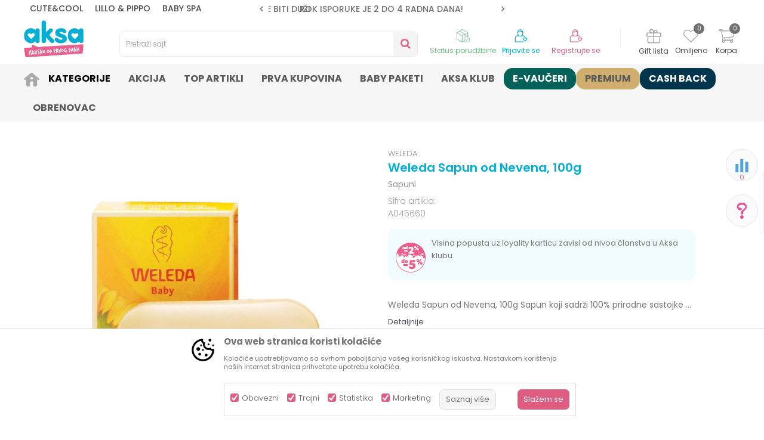

--- FILE ---
content_type: text/html; charset=UTF-8
request_url: https://www.aksa.rs/sapuni/24084-weleda-sapun-od-nevena-100g
body_size: 46484
content:
<!DOCTYPE html>
<html lang="sr">
<head>
            <meta name="viewport" content="width=device-width, initial-scale=1.0, maximum-scale=1.0,  minimum-scale=1.0, user-scalable=no" />
            
    <meta name="generator" content="NBSHOP 5.9.58" />
    <meta http-equiv="content-type" content="text/html; charset=UTF-8">
    <meta http-equiv="content-language" content="sr" />
    <meta http-equiv="X-UA-Compatible" content="IE=edge">
    <meta name="theme-color" content="">
    <meta name="msapplication-navbutton-color" content="">
    <meta name="apple-mobile-web-app-status-bar-style" content="">
    <link rel="canonical" href="https://www.aksa.rs/sapuni/24084-weleda-sapun-od-nevena-100g" />        <title>Weleda Sapun od Nevena, 100g  | AKSA</title>
    <meta name="title" content="Weleda Sapun od Nevena, 100g  | AKSA" />
    <meta name="description" content="Weleda Sapun od Nevena, 100g Sapun koji sadrži 100% prirodne sastojke, bez antipespiranata uključujući aluminijumske soli, veštačkih konzervanasa, mirisa, bo..." />
    <meta property="og:title" content="Weleda Sapun od Nevena, 100g  | AKSA"/>
    <meta property="og:type" content="article" />
    <meta property="og:url" content="https://www.aksa.rs/sapuni/24084-weleda-sapun-od-nevena-100g" />
    <meta property="og:image" content="https://www.aksa.rs/files/images/slike_proizvoda/A045660.jpg"/>
    <meta property="og:image:url" content="https://www.aksa.rs/files/images/slike_proizvoda/A045660.jpg"/>
    <meta property="og:site_name" content="AKSA"/>
    <meta property="og:description" content="Weleda Sapun od Nevena, 100g Sapun koji sadrži 100% prirodne sastojke, bez antipespiranata uključujući aluminijumske soli, veštačkih konzervanasa, mirisa, bo..."/>
    <meta property="fb:admins" content=""/>
    <meta itemprop="name" content="Weleda Sapun od Nevena, 100g  | AKSA">
    <meta itemprop="description" content="Weleda Sapun od Nevena, 100g Sapun koji sadrži 100% prirodne sastojke, bez antipespiranata uključujući aluminijumske soli, veštačkih konzervanasa, mirisa, bo...">
    <meta itemprop="image" content="https://www.aksa.rs/files/images/slike_proizvoda/A045660.jpg">
    <meta name="twitter:card" content="summary_large_image">
    <meta name="twitter:title" content="Weleda Sapun od Nevena, 100g  | AKSA">
    <meta name="twitter:description" content="Weleda Sapun od Nevena, 100g Sapun koji sadrži 100% prirodne sastojke, bez antipespiranata uključujući aluminijumske soli, veštačkih konzervanasa, mirisa, bo...">
    <meta name="twitter:image" content="https://www.aksa.rs/files/images/slike_proizvoda/A045660.jpg">

<meta name="robots" content="index, follow">
    <link rel="icon" type="image/vnd.microsoft.icon" href="https://www.aksa.rs/files/images/2025/12/10/favicon.ico" />
    <link rel="shortcut icon" type="image/vnd.microsoft.icon" href="https://www.aksa.rs/files/images/2025/12/10/favicon.ico" />
    <link rel="stylesheet" href="https://www.aksa.rs/nb-public/themes/nbshop5_v5_8/_static/fonts/nbicon/style.css" type="text/css" />
        <link rel="stylesheet" href="https://www.aksa.rs/nb-public/themes/nbshop5_aksa/_static/css/nbcss/style.fonts.theme.css?ver=1000_9.1" /><link rel="stylesheet" href="https://www.aksa.rs/nb-public/themes/nbshop5_v5_8/_static/css/plugins/nb.core.plugins.min.css?ver=1000_9.1" /><link rel="stylesheet" href="https://www.aksa.rs/nb-public/themes/nbshop5_v5_8/_static/css/nbcss/style.fonts.css?ver=1000_9.1" /><link rel="stylesheet" href="https://www.aksa.rs/nb-public/themes/nbshop5_v5_8/_static/css/nbcss/style.typography.css?ver=1000_9.1" /><link rel="stylesheet" href="https://www.aksa.rs/nb-public/themes/nbshop5_aksa/_static/css/nbcss/style.typography.theme.css?ver=1000_9.1" /><link rel="stylesheet" href="https://www.aksa.rs/nb-public/themes/nbshop5_v5_8/_static/css/nbcss/style.helper.css?ver=1000_9.1" /><link rel="stylesheet" href="https://www.aksa.rs/nb-public/themes/nbshop5_v5_8/_static/css/nbcss/style.animation.css?ver=1000_9.1" /><link rel="stylesheet" href="https://www.aksa.rs/nb-public/themes/nbshop5_v5_8/_static/css/nbcss/style.basic.css?ver=1000_9.1" /><link rel="stylesheet" href="https://www.aksa.rs/nb-public/themes/nbshop5_aksa/_static/css/nbcss/style.basic.theme.css?ver=1000_9.1" /><link rel="stylesheet" href="https://www.aksa.rs/nb-public/themes/nbshop5_v5_8/_static/css/nbcss/style.article.css?ver=1000_9.1" /><link rel="stylesheet" href="https://www.aksa.rs/nb-public/themes/nbshop5_v5_8/_static/css/nbcss/style.product.css?ver=1000_9.1" /><link rel="stylesheet" href="https://www.aksa.rs/nb-public/themes/nbshop5_v5_8/_static/css/nbcss/style.cart.css?ver=1000_9.1" /><link rel="stylesheet" href="https://www.aksa.rs/nb-public/themes/nbshop5_v5_8/_static/css/nbcss/style.css?ver=1000_9.1" /><link rel="stylesheet" href="https://www.aksa.rs/nb-public/themes/nbshop5_v5_8/blocks/slider/headlines/style.css?ver=1000_9.1" /><link rel="stylesheet" href="https://www.aksa.rs/nb-public/themes/nbshop5_v5_8/_static/js/plugins/mainmenu/dropdown-effects/fade-down.css?ver=1000_9.1" /><link rel="stylesheet" href="https://www.aksa.rs/nb-public/themes/nbshop5_v5_8/_static/js/plugins/mainmenu/webslidemenu.css?ver=1000_9.1" /><link rel="stylesheet" href="https://www.aksa.rs/nb-public/themes/nbshop5_v5_8/_static/js/plugins/mainmenu/color-skins/white-gry.css?ver=1000_9.1" /><link rel="stylesheet" href="https://www.aksa.rs/nb-public/themes/nbshop5_v5_8/blocks/header/autocomplete_v1/style.css?ver=1000_9.1" /><link rel="stylesheet" href="https://www.aksa.rs/nb-public/themes/nbshop5_v5_8/blocks/header/search_autocomplate_article/style.css?ver=1000_9.1" /><link rel="stylesheet" href="https://www.aksa.rs/nb-public/themes/nbshop5_v5_8/blocks/header/search_autocomplate_catalog/style.css?ver=1000_9.1" /><link rel="stylesheet" href="https://www.aksa.rs/nb-public/themes/nbshop5_v5_8/blocks/product/product_loyalty_price/style.css?ver=1000_9.1" /><link rel="stylesheet" href="https://www.aksa.rs/nb-public/themes/nbshop5_v5_8/blocks/productcompare/sidebar_product_compare/style.css?ver=1000_9.1" /><link rel="stylesheet" href="https://www.aksa.rs/nb-public/themes/nbshop5_v5_8/blocks/breadcrumbs/style.css?ver=1000_9.1" /><link rel="stylesheet" href="https://www.aksa.rs/nb-public/themes/nbshop5_v5_8/blocks/product/images/fullscreen_product_slider/style.css?ver=1000_9.1" /><link rel="stylesheet" href="https://www.aksa.rs/nb-public/themes/nbshop5_v5_8/blocks/product/images/gallery_vertical/style.css?ver=1000_9.1" /><link rel="stylesheet" href="https://www.aksa.rs/nb-public/themes/nbshop5_v5_8/blocks/product/images/thumbs_vertical/style.css?ver=1000_9.1" /><link rel="stylesheet" href="https://www.aksa.rs/nb-public/themes/nbshop5_v5_8/blocks/product/images/main_slider/style.css?ver=1000_9.1" /><link rel="stylesheet" href="https://www.aksa.rs/nb-public/themes/nbshop5_v5_8/blocks/product/product_caption_list/list_image_sticker/style.css?ver=1000_9.1" /><link rel="stylesheet" href="https://www.aksa.rs/nb-public/themes/nbshop5_v5_8/blocks/product/product_detail/favorite/style.css?ver=1000_9.1" /><link rel="stylesheet" href="https://www.aksa.rs/nb-public/themes/nbshop5_v5_8/blocks/product/product_detail/modal_watch_button/style.css?ver=1000_9.1" /><link rel="stylesheet" href="https://www.aksa.rs/nb-public/themes/nbshop5_v5_8/blocks/product/product_detail/product_info/style.css?ver=1000_9.1" /><link rel="stylesheet" href="https://www.aksa.rs/nb-public/themes/nbshop5_v5_8/blocks/slider/grid/style.css?ver=1000_9.1" /><link rel="stylesheet" href="https://www.aksa.rs/nb-public/themes/nbshop5_v5_8/blocks/product/product_detail/product_rate/style.css?ver=1000_9.1" /><link rel="stylesheet" href="https://www.aksa.rs/nb-public/themes/nbshop5_v5_8/blocks/product/product_status/style.css?ver=1000_9.1" /><link rel="stylesheet" href="https://www.aksa.rs/nb-public/themes/nbshop5_v5_8/blocks/indicator/indicator_product_details/combination_quantity/style.css?ver=1000_9.1" /><link rel="stylesheet" href="https://www.aksa.rs/nb-public/themes/nbshop5_v5_8/blocks/product/product_detail/product_characteristic/style.css?ver=1000_9.1" /><link rel="stylesheet" href="https://www.aksa.rs/nb-public/themes/nbshop5_v5_8/blocks/product/product_size/style.css?ver=1000_9.1" /><link rel="stylesheet" href="https://www.aksa.rs/nb-public/themes/nbshop5_v5_8/blocks/product/product_detail/combination_quantity/style.css?ver=1000_9.1" /><link rel="stylesheet" href="https://www.aksa.rs/nb-public/themes/nbshop5_v5_8/blocks/product/product_detail/product_buy/style.css?ver=1000_9.1" /><link rel="stylesheet" href="https://www.aksa.rs/nb-public/themes/nbshop5_v5_8/blocks/product/product_detail/product_buy_not_available/style.css?ver=1000_9.1" /><link rel="stylesheet" href="https://www.aksa.rs/nb-public/themes/nbshop5_v5_8/blocks/product/product_detail/add_for_product_subscription/style.css?ver=1000_9.1" /><link rel="stylesheet" href="https://www.aksa.rs/nb-public/themes/nbshop5_v5_8/blocks/product/product_detail/product_detail_comment/style.css?ver=1000_9.1" /><link rel="stylesheet" href="https://www.aksa.rs/nb-public/themes/nbshop5_v5_8/blocks/product/product_detail/product_price_calculate_credit/style.css?ver=1000_9.1" /><link rel="stylesheet" href="https://www.aksa.rs/nb-public/themes/nbshop5_v5_8/blocks/product/product_detail/baners_from_product_lists/style.css?ver=1000_9.1" /><link rel="stylesheet" href="https://www.aksa.rs/nb-public/themes/nbshop5_v5_8/blocks/product/product_slider/service_product/style.css?ver=1000_9.1" /><link rel="stylesheet" href="https://www.aksa.rs/nb-public/themes/nbshop5_v5_8/blocks/product/product_detail/product_not_allowed_buy/style.css?ver=1000_9.1" /><link rel="stylesheet" href="https://www.aksa.rs/nb-public/themes/nbshop5_v5_8/blocks/social/detail_social_share/style.css?ver=1000_9.1" /><link rel="stylesheet" href="https://www.aksa.rs/nb-public/themes/nbshop5_v5_8/blocks/slider/toggle_banner/style.css?ver=1000_9.1" /><link rel="stylesheet" href="https://www.aksa.rs/nb-public/themes/nbshop5_v5_8/blocks/product/tabs_generic/style_v7.css?ver=1000_9.1" /><link rel="stylesheet" href="https://www.aksa.rs/nb-public/themes/nbshop5_v5_8/blocks/indicator/indicator_availability_in_stores/style.css?ver=1000_9.1" /><link rel="stylesheet" href="https://www.aksa.rs/nb-public/themes/nbshop5_v5_8/blocks/comments/comments_two/style.css?ver=1000_9.1" /><link rel="stylesheet" href="https://www.aksa.rs/nb-public/themes/nbshop5_v5_8/blocks/comments/comments_content/style.css?ver=1000_9.1" /><link rel="stylesheet" href="https://www.aksa.rs/nb-public/themes/nbshop5_v5_8/blocks/product/product_detail/product_list_with_slider/style.css?ver=1000_9.1" /><link rel="stylesheet" href="https://www.aksa.rs/nb-public/themes/nbshop5_v5_8/blocks/product/product_list/quick_buy_color_size/style_v7.css?ver=1000_9.1" /><link rel="stylesheet" href="https://www.aksa.rs/nb-public/themes/nbshop5_v5_8/blocks/product/product_detail/fixed_product_add_to_cart_v4/style.css?ver=1000_9.1" /><link rel="stylesheet" href="https://www.aksa.rs/nb-public/themes/nbshop5_v5_8/blocks/product/featured_products/style.css?ver=1000_9.1" /><link rel="stylesheet" href="https://www.aksa.rs/nb-public/themes/nbshop5_v5_8/blocks/social/social_icons/style.css?ver=1000_9.1" /><link rel="stylesheet" href="https://www.aksa.rs/nb-public/themes/nbshop5_v5_8/blocks/footer/newsletter/style.css?ver=1000_9.1" /><link rel="stylesheet" href="https://www.aksa.rs/nb-public/themes/nbshop5_v5_8/blocks/slider/conpany_info_footer/style.css?ver=1000_9.1" /><link rel="stylesheet" href="https://www.aksa.rs/nb-public/themes/nbshop5_v5_8/blocks/footer/payment_card/style.css?ver=1000_9.1" /><link rel="stylesheet" href="https://www.aksa.rs/nb-public/themes/nbshop5_v5_8/blocks/footer/copyright/style.css?ver=1000_9.1" /><link rel="stylesheet" href="https://www.aksa.rs/nb-public/themes/nbshop5_v5_8/blocks/modals/popup_notification/style.css?ver=1000_9.1" /><link rel="stylesheet" href="https://www.aksa.rs/nb-public/themes/nbshop5_v5_8/blocks/modals/ticket_modal/style.css?ver=1000_9.1" /><link rel="stylesheet" href="https://www.aksa.rs/nb-public/themes/nbshop5_v5_8/blocks/product/product_details_iframe/style.css?ver=1000_9.1" /><link rel="stylesheet" href="https://www.aksa.rs/nb-public/themes/nbshop5_v5_8/blocks/product/images/gallery/style.css?ver=1000_9.1" /><link rel="stylesheet" href="https://www.aksa.rs/nb-public/themes/nbshop5_v5_8/blocks/product/product_detail/product_info/style.css?ver=1000_9.1" /><link rel="stylesheet" href="https://www.aksa.rs/nb-public/themes/nbshop5_v5_8/blocks/product/images/main_slider/style.css?ver=1000_9.1" /><link rel="stylesheet" href="https://www.aksa.rs/nb-public/themes/nbshop5_v5_8/blocks/product/product_detail/favorite/style.css?ver=1000_9.1" /><link rel="stylesheet" href="https://www.aksa.rs/nb-public/themes/nbshop5_v5_8/blocks/product/product_details_timer/style.css?ver=1000_9.1" /><link rel="stylesheet" href="https://www.aksa.rs/nb-public/themes/nbshop5_v5_8/blocks/product/product_size/style.css?ver=1000_9.1" /><link rel="stylesheet" href="https://www.aksa.rs/nb-public/themes/nbshop5_v5_8/blocks/product/product_detail/quantity_circle/style.css?ver=1000_9.1" /><link rel="stylesheet" href="https://www.aksa.rs/nb-public/themes/nbshop5_v5_8/blocks/product/product_detail/product_buy/style.css?ver=1000_9.1" /><link rel="stylesheet" href="https://www.aksa.rs/nb-public/themes/nbshop5_v5_8/blocks/product/product_detail/product_buy_bobble/style.css?ver=1000_9.1" /><link rel="stylesheet" href="https://www.aksa.rs/nb-public/themes/nbshop5_aksa/_static/css/nbcss/style.theme.css?ver=1000_9.1" /><link rel="stylesheet" href="https://www.aksa.rs/nb-public/themes/nbshop5_v5_8/_static/css/nbcss/style.responsive.md.css?ver=1000_9.1" /><link rel="stylesheet" href="https://www.aksa.rs/nb-public/themes/nbshop5_aksa/_static/css/nbcss/style.responsive.theme.md.css?ver=1000_9.1" /><link rel="stylesheet" href="https://www.aksa.rs/nb-public/themes/nbshop5_v5_8/_static/css/nbcss/style.responsive.sm.css?ver=1000_9.1" /><link rel="stylesheet" href="https://www.aksa.rs/nb-public/themes/nbshop5_aksa/_static/css/nbcss/style.responsive.theme.sm.css?ver=1000_9.1" /><link rel="stylesheet" href="https://www.aksa.rs/nb-public/themes/nbshop5_v5_8/_static/css/nbcss/style.responsive.xs.css?ver=1000_9.1" /><link rel="stylesheet" href="https://www.aksa.rs/nb-public/themes/nbshop5_aksa/_static/css/nbcss/style.responsive.theme.xs.css?ver=1000_9.1" /><link rel="stylesheet" href="https://www.aksa.rs/nb-public/themes/nbshop5_v5_8/_static/css/nbcss/style.responsive.xxs.css?ver=1000_9.1" /><link rel="stylesheet" href="https://www.aksa.rs/nb-public/themes/nbshop5_aksa/_static/css/nbcss/style.responsive.theme.xxs.css?ver=1000_9.1" />    
    
    
    <script type="text/javascript">
        var nb_site_url  = 'https://www.aksa.rs';
        var nb_site_url_with_country_lang  = 'https://www.aksa.rs';
        var nb_cart_page_url = 'https://www.aksa.rs/kupovina';
        var nb_active_page_url = 'https://www.aksa.rs/sapuni/24084-weleda-sapun-od-nevena-100g';
        var nb_type_page = 'product';
        var nb_type_page_object_id = '24084';
        var nb_enable_lang = '';
        var nb_url_end_slesh = '';
        var nb_countryGeoId = '3';
        var nb_addressByCountryGeoId = '';
        var promoModalPopNumberDaysInit = 0;
        var showAllwaysOnHomePage = true;
        var resetCookieConfirm = false;
        var flowplayeryToken = '';
                        var nb_enableCzMap = false;
                var gtm_ga4_advanced = true;
        var gtm_ga4_analytics_id = 'G-D4V5JNW5XE';

        var specificCategoryMetric = false;
        var isSetPriceWithVAT = false;
        var showValueAsCurrentPrice = false;
        var ecommerceWrapVar = false;
        var noSearchResultsVar = false;
        var smartformId = '';
        var smartformErrorMessage = 'Pogrešno uneti podaci za smartform';
        var cookieSettingTypeVar = 'settingThree';
        var nb_lang = 'sr';
        
        
        var disableFBBrowserEvents = true;
        var fb_pixel_id = '';
        var fb_token = '';
        var fb_test_event_code = '';
        var metric_onload_event_id = typeof crypto.randomUUID === "function" ? crypto.randomUUID() : Date.now();
        var replaceIdWithCode = false;
        var startPager = parseInt(1);

        //SF variables
        var salesForceMID = '';
        var salesForceUniqueIdentifier = '';
        var salesForceConcept = '';
        var SFGrantType = 'client_credentials';
        var SFClientId= '';
        var SFClientSecret = '';
        var SFUniqueKey = '';
        var SFUrlKey = '';
        var SFTimezone = '';
        var SFConsentMode = 'nb_consent';
        var SFCharacterMapping = '';
    </script>

        <!-- Google Tag Manager -->
<script>(function(w,d,s,l,i){w[l]=w[l]||[];w[l].push({'gtm.start':
new Date().getTime(),event:'gtm.js'});var f=d.getElementsByTagName(s)[0],
j=d.createElement(s),dl=l!='dataLayer'?'&l='+l:'';j.async=true;j.src=
'https://www.googletagmanager.com/gtm.js?id='+i+dl;f.parentNode.insertBefore(j,f);
})(window,document,'script','dataLayer','GTM-PCXBDW7');</script>
<!-- End Google Tag Manager -->
<meta name="facebook-domain-verification" content="vqdj4kwl52d0xo70183vencfg8offj" />

<!-- Google tag (gtag.js) -->
<script async src="https://www.googletagmanager.com/gtag/js?id=AW-726668008"></script>
<script>
  window.dataLayer = window.dataLayer || [];
  function gtag(){dataLayer.push(arguments);}
  gtag('js', new Date());

  gtag('config', 'AW-726668008');
</script>

<script>
  gtag('event', 'page_view', {
    'send_to': 'AW-726668008',
    'value': 'replace with value',
    'items': [{
      'id': 'replace with value',
      'google_business_vertical': 'retail'
    }]
  });
</script>


<script>
  window.fbAsyncInit = function() {
    FB.init({
      appId      : '{your-app-id}',
      cookie     : true,
      xfbml      : true,
      version    : '{api-version}'
    });

    FB.AppEvents.logPageView();   

  };

 

//clarity
</script>

<script>
  !function(f,b,e,v,n,t,s)
  {if(f.fbq)return;n=f.fbq=function(){n.callMethod?
  n.callMethod.apply(n,arguments):n.queue.push(arguments)};
  if(!f._fbq)f._fbq=n;n.push=n;n.loaded=!0;n.version='2.0';
  n.queue=[];t=b.createElement(e);t.async=!0;
  t.src=v;s=b.getElementsByTagName(e)[0];
  s.parentNode.insertBefore(t,s)}(window, document,'script',
  'https://connect.facebook.net/en_US/fbevents.js');
  fbq('init', '1011522906447862');
  fbq('track', 'PageView');
</script>
<noscript>
  <img height="1" width="1" style="display:none" 
       src="https://www.facebook.com/tr?id=1011522906447862&ev=PageView&noscript=1"/>
</noscript>
<!-- End Facebook Pixel Code -->

<meta name="google-site-verification" content="TvNv9P7mdfWLBd6--QqoqJCC9Qx9ccH7ftqryKvwpHY" />
    

</head>
<body class="cc-srb lc-sr uc-product_list tp-product  b2c-users ">
<!-- Google Tag Manager (noscript) -->
<noscript><iframe src="https://www.googletagmanager.com/ns.html?id=GTM-N3MMN4J"
                  height="0" width="0" style="display:none;visibility:hidden"></iframe></noscript>
<!-- End Google Tag Manager (noscript) --><header class="header md-header header-v3 header-fixed-wrapper">

    
    <div class="block nav-mobile-icon wsmobileheader">
    <a id="wsnavtoggle" class="wsanimated-arrow"><span></span></a>
</div>    <div class="header-top">

        <div class="container">
            
            <div class="row">

                <div class="col-xs-12 col-sm-6 col-md-4 col-lg-3">
                    
    <nav class="block quick-links nav-header-top-logos">
        <ul class="nav nav-simple">
                            <li class="item">
                                            <a href="https://www.aksa.rs/proizvodi/cutecool-pl" title="CUTE&COOL" target="_self">
                                                                    <span>CUTE&COOL</span>
                                            </a>
                                    </li>
                            <li class="item">
                                            <a href="https://www.aksa.rs/proizvodi/lillo-pippo" title="LILLO & PIPPO" target="_self">
                                                                        <img src="/files/images/2023/3/14/lilo.svg" class="img-responsive" alt="LILLO & PIPPO" />
                                                <span>LILLO & PIPPO</span>
                                            </a>
                                    </li>
                            <li class="item">
                                            <a href="https://www.aksa.rs/proizvodi/baby-spa" title="BABY SPA" target="_self">
                                                                        <img src="/files/images/baby_spa.svg" class="img-responsive" alt="BABY SPA" />
                                                <span>BABY SPA</span>
                                            </a>
                                    </li>
                    </ul>
    </nav>
                </div>
                <div class="col-xs-12 hidden-sm col-md-4">
                    

    <div class="block slider handlines-sldier appear">

        <div class="slider-init"
             data-gtm-slider-items="4"
             data-gtm-slider-position="Header headlines" >

            
                <div class="item"
                     data-gtm-slider-name="ZBOG POVEĆANOG OBIMA POSLA ROK ISPORUKE MOŽE BITI DUŽI"
                     data-gtm-slider-creative=""
                     data-gtm-slider-id="2294"
                     data-promotion-item-id="2294">

                    <div class="content">
                        <div class="text-wrapper">
                                                        <div class="title"><a href="" title="ZBOG POVEĆANOG OBIMA POSLA ROK ISPORUKE MOŽE BITI DUŽI">ZBOG POVEĆANOG OBIMA POSLA ROK ISPORUKE MOŽE BITI DUŽI</a></div>
                                                        <div class="description"></div>
                            
                        </div>
                    </div>

                </div>

            
                <div class="item"
                     data-gtm-slider-name="ROK ISPORUKE JE 2 do 4 RADNA DANA!"
                     data-gtm-slider-creative=""
                     data-gtm-slider-id="5"
                     data-promotion-item-id="5">

                    <div class="content">
                        <div class="text-wrapper">
                                                        <div class="title"><a href="https://www.aksa.rs/isporuka" title="ROK ISPORUKE JE 2 do 4 RADNA DANA!">ROK ISPORUKE JE 2 do 4 RADNA DANA!</a></div>
                                                        <div class="description"></div>
                                                            <a href="https://www.aksa.rs/isporuka" title="ROK ISPORUKE JE 2 do 4 RADNA DANA!" class="btn btn-small hidden">
                                    Pogledaj više                                </a>
                            
                        </div>
                    </div>

                </div>

            
                <div class="item"
                     data-gtm-slider-name="PLAĆANJE DO 9 RATA!"
                     data-gtm-slider-creative=""
                     data-gtm-slider-id="3"
                     data-promotion-item-id="3">

                    <div class="content">
                        <div class="text-wrapper">
                                                        <div class="title"><a href="https://www.aksa.rs/nacini-placanja#na-rate" title="PLAĆANJE DO 9 RATA!">PLAĆANJE DO 9 RATA!</a></div>
                                                        <div class="description"></div>
                                                            <a href="https://www.aksa.rs/nacini-placanja#na-rate" title="PLAĆANJE DO 9 RATA!" class="btn btn-small hidden">
                                    Pogledaj više                                </a>
                            
                        </div>
                    </div>

                </div>

            
                <div class="item"
                     data-gtm-slider-name="CLICK & COLLECT ISPORUKA!"
                     data-gtm-slider-creative=""
                     data-gtm-slider-id="4"
                     data-promotion-item-id="4">

                    <div class="content">
                        <div class="text-wrapper">
                                                        <div class="title"><a href="https://www.aksa.rs/click-and-collect-u-aksi" title="CLICK & COLLECT ISPORUKA!">CLICK & COLLECT ISPORUKA!</a></div>
                                                        <div class="description"></div>
                                                            <a href="https://www.aksa.rs/click-and-collect-u-aksi" title="CLICK & COLLECT ISPORUKA!" class="btn btn-small hidden">
                                    Pogledaj više                                </a>
                            
                        </div>
                    </div>

                </div>

            
        </div>

        <div class="slider-arrows slider-navigation-absolute"></div>

    </div>

                </div>
                <div class="col-xs-12 col-sm-6 col-md-4 col-lg-5">
                    

    <div class="block social-share detail-social-share">
        <div class="share-text" >Podeli</div>
        <div class="item item-facebook">
            <a target="_blank" href="https://www.facebook.com/sharer/sharer.php?sdk=joey&u=https%3A%2F%2Fwww.aksa.rs%2Fsapuni%2F24084-weleda-sapun-od-nevena-100g&display=popup&ref=plugin&src=share_button" title="Facebook">
                <i class="icon fa fa-facebook" aria-hidden="true"></i>
            </a>
        </div>
        <div class="item item-twitter">
            <a target="_blank" href="https://twitter.com/share?url=https%3A%2F%2Fwww.aksa.rs%2Fsapuni%2F24084-weleda-sapun-od-nevena-100g" title="Tweet">
                <i class="icon fa fa-twitter" aria-hidden="true"></i>
            </a>
        </div>
        <div class="item item-whatsapp">
                            <a target="_blank" href="https://web.whatsapp.com/send?text=https%3A%2F%2Fwww.aksa.rs%2Fsapuni%2F24084-weleda-sapun-od-nevena-100g" data-action="share/whatsapp/share" title="WhatsApp">
                                        <i class="icon fa fa-whatsapp" aria-hidden="true"></i>
                </a>
        </div>

        <div class="item item-viber">
            <a target="_blank" id="viber_share"><i class="icon fa fa-volume-control-phone" title="Viber" aria-hidden="true"></i></a>
            <script>
                var buttonID = "viber_share";
                var text = "Pogledaj ovo";
                document.getElementById(buttonID)
                    .setAttribute('href', "https://3p3x.adj.st/?adjust_t=u783g1_kw9yml&adjust_fallback=https%3A%2F%2Fwww.viber.com%2F%3Futm_source%3DPartner%26utm_medium%3DSharebutton%26utm_campaign%3DDefualt&adjust_campaign=Sharebutton&adjust_deeplink=" + encodeURIComponent("viber://forward?text=" + encodeURIComponent(text + "\n " + window.location.href)));
            </script>

        </div>

        <div class="item item-email">
            <a href="mailto:?subject=Weleda Sapun od Nevena, 100g &body=https%3A%2F%2Fwww.aksa.rs%2Fsapuni%2F24084-weleda-sapun-od-nevena-100g" title="Mail">
                <i class="icon fa fa-envelope" aria-hidden="true"></i>
            </a>
        </div>

        <div class="item item-pinterest">
            <a href="https://www.pinterest.com/pin/create/button/?url=https%3A%2F%2Fwww.aksa.rs%2Fsapuni%2F24084-weleda-sapun-od-nevena-100g&media=https://www.aksa.rs/files/images/slike_proizvoda/A045660.jpg&description=Weleda Sapun od Nevena, 100g  | AKSA" data-pin-do="buttonPin" data-pin-config="above" title="Pinterest" target="_blank">
                <i class="fa fa-pinterest-p" aria-hidden="true"></i>
            </a>
        </div>

    </div>


                                    </div>

            </div>


            <div class="row">
                
<div  class="block logo" >
    <a  href="https://www.aksa.rs" title="AKSA">
        <img fetchpriority="high"  src="/files/images/2026/1/17/logo_new.png" class="img-responsive lozad"  title="AKSA" alt="AKSA">
    </a>
</div>

                
<div class="block autocomplete-button   autocomplete-button-simple autocomplete-button-one-row" tabindex="0" data-content="Pretraži sajt" title="Pretraži sajt" aria-label="Pretraži sajt" role="button">
                <span class="title">Pretraži sajt</span>
        <i class="icon fa fa-search" aria-hidden="true"></i>
</div>
                <div id="miniCartContent" class="block miniCartContent header-cart"></div>
                
<div id="miniFavContent" class="block header-favorite header-favorite-circle-top-right miniFavContent">
        <a href="https://www.aksa.rs/omiljeno/product" title="Omiljeno" aria-label="Omiljeno">
        
        <div class="icon-wrapper">
            <i class="icon fa fa-heart-o" aria-hidden="true"></i>
            <span class="description">Omiljeno</span>
        </div>
        <div class="header-carthor-total favorite-header-total">0</div>

    </a>
</div>
                
<div class="block header-shoppinglist">

    
        <a href="https://www.aksa.rs/gift-lista" title="Gift lista">

            <div class="icon-wrapper">
                <i class="icon fa fa-gift"></i>
                <span class="description">Gift lista</span>
            </div>
        </a>

    </div>
                <nav class="block user">
    <ul class="nav nav-simple">
        
            
                <li class="item item-login">
                    <a class="login-btn"  href="" data-permalink="https://www.aksa.rs/prijava?back_url=https://www.aksa.rs/sapuni/24084-weleda-sapun-od-nevena-100g" title="Prijavite se" data-toggle="modal" data-target="#login_modal">
                        <i class="icon fa fa-user" aria-hidden="true"></i>
                        <span>Prijavite se</span>
                    </a>
                </li>

                
                                    <li class="item item-register">
                        <a class="register-btn" href="" data-permalink="https://www.aksa.rs/registracija" title="Registrujte se" data-toggle="modal" data-target="#register_modal">
                            Registrujte se                        </a>
                    </li>
                
            
        
    </ul>
</nav>
                   <div class="order-status-header">
                    <a href="https://www.aksa.rs/pregled-statusa-porudzbine" title="Status porudžbine">
                        <div class="image"></div>
                        <div class="text">Status porudžbine</div>
                    </a>
                </div>

            </div>

        </div>

    </div>

    
<!-- Mobile Header -->
<!--<div class="wsmobileheader clearfix">-->
<!--    <a id="wsnavtoggle" class="wsanimated-arrow"><span></span></a>-->
<!--</div>-->

<div class="block headerfull  ">

    <div class="wsmain clearfix">

        <nav class="wsmenu clearfix   ">



                <ul class="wsmenu-list">

                    
                    <div class="nav-main-toplang country-button"></div>
                                            <div class="nav-main-useractions"></div>
                                        <li class=" has-img " aria-haspopup="true" >
                                <a class="navtext" style="background:" href="https://www.aksa.rs/" target="_self" title=" ">
                                <img src="/files/images/aksa/icon_home.png" alt=" " title=" " class="menu-img">
                                <span style="color:"> </span></a></li><li class="  level4" aria-haspopup="true" >
                                <a class="navtext" style="background:" href="https://www.aksa.rs/kategorije-proizvoda" target="_self" title="Kategorije">
                                
                                <span style="color:#000000">Kategorije</span></a><div class="wsshoptabing wtsdepartmentmenu clearfix">
                              <div class="wsshopwp clearfix ">
                                <ul class="wstabitem clearfix"><li class=" "><a href="https://www.aksa.rs/kolica-i-autosedista" target="_self" title="Kolica i auto sedišta"><div class="icon"><img src="/files/images/aksa/menu_ikonice/kolica.svg" alt="Kolica i auto sedišta" title="Kolica i auto sedišta" class="highlight-bg lozad"></div> Kolica i auto sedišta</a><div class="wstitemright clearfix">
                              <div class="container-fluid" style="background: url() bottom right no-repeat;">
                                <div class="row">
                                <div class="col-xs-12 col-sm-12" style="background: url() bottom right no-repeat;">
                                <div class="row"><div class="col-lg-12 col-md-12 col-xs-12 clearfix">
                            <ul class="wstliststy02 clearfix"><li class=" categories-read-more"><a href="https://www.aksa.rs/kolica-i-autosedista" target="_self" title="Kolica i auto sedišta">Kolica i auto sedišta</a><span><a href="https://www.aksa.rs/kolica-i-autosedista" target="_self" title="Kolica i auto sedišta">Pogledajte sve</a></span></li></li></ul></div><div class="col-lg-6 col-md-6 col-xs-12 clearfix">
                            <ul class="wstliststy02 clearfix"><li class=" wstheading clearfix"><a href="https://www.aksa.rs/kolica" target="_self" title="Kolica">Kolica</a></li><li class=" " ><a href="https://www.aksa.rs/kolica/" target="_self" title="Kolica za bebe"> Kolica za bebe</a></li><li class=" " ><a href="https://www.aksa.rs/kisobran-kolica" target="_self" title="Kišobran kolica"> Kišobran kolica</a></li><li class=" " ><a href="https://www.aksa.rs/duo-i-trio-sistemi" target="_self" title="Kolica za bebe 2u1 I 3u1"> Kolica za bebe 2u1 I 3u1</a></li><li class=" menu-read-more" ><a href="https://www.aksa.rs/kolica" target="_self" title="Pogledaj sve"> Pogledaj sve</a></li></li></ul></div><div class="col-lg-6 col-md-6 col-xs-12 clearfix">
                            <ul class="wstliststy02 clearfix"><li class=" wstheading clearfix"><a href="https://www.aksa.rs/auto-sedista" target="_self" title="Auto sedišta">Auto sedišta</a></li><li class=" " ><a href="https://www.aksa.rs/auto-sedista-0-36-kg" target="_self" title="Auto sediste od 0 do 36 kg"> Auto sediste od 0 do 36 kg</a></li><li class=" " ><a href="https://www.aksa.rs/auto-sedista-9-36-kg" target="_self" title="Auto sediste od 9 do 36 kg"> Auto sediste od 9 do 36 kg</a></li><li class=" " ><a href="https://www.aksa.rs/buster" target="_self" title="Buster sedište"> Buster sedište</a></li><li class=" menu-read-more" ><a href="https://www.aksa.rs/auto-sedista" target="_self" title="Pogledaj sve"> Pogledaj sve</a></li></li></ul></div></div></div><div class="col-xs-12 col-sm-3"></div>
                        </div>
                        </div>
                        </div></li><li class=" "><a href="https://www.aksa.rs/namestaj-i-oprema-za-bebe" target="_self" title="Nameštaj i oprema"><div class="icon"><img src="/files/images/aksa/menu_ikonice/Namestaj.svg" alt="Nameštaj i oprema" title="Nameštaj i oprema" class="highlight-bg lozad"></div> Nameštaj i oprema</a><div class="wstitemright clearfix">
                              <div class="container-fluid" style="background: url() bottom right no-repeat;">
                                <div class="row">
                                <div class="col-xs-12 col-sm-12" style="background: url() bottom right no-repeat;">
                                <div class="row"><div class="col-lg-12 col-md-12 col-xs-12 clearfix">
                            <ul class="wstliststy02 clearfix"><li class=" categories-read-more"><a href="https://www.aksa.rs/namestaj-i-oprema-za-bebe" target="_self" title="Nameštaj">Nameštaj</a><span><a href="https://www.aksa.rs/namestaj-i-oprema-za-bebe" target="_self" title="Nameštaj">Pogledajte sve</a></span></li></li></ul></div><div class="col-lg-3 col-md-3 col-xs-12 clearfix">
                            <ul class="wstliststy02 clearfix"><li class=" wstheading clearfix"><a href="https://www.aksa.rs/namestaj/" target="_self" title="Nameštaj">Nameštaj</a></li><li class=" " ><a href="https://www.aksa.rs/duseci/" target="_self" title="Dušeci"> Dušeci</a></li><li class=" " ><a href="https://www.aksa.rs/drveni-kreveci/" target="_self" title="Drveni kreveci"> Drveni kreveci</a></li><li class=" " ><a href="https://www.aksa.rs/kolevke/" target="_self" title="Kolevke"> Kolevke</a></li><li class=" " ><a href="https://www.aksa.rs/lezaljke/" target="_self" title="Ležaljke za bebe"> Ležaljke za bebe</a></li><li class=" " ><a href="https://www.aksa.rs/ljuljaske/" target="_self" title="Ljuljaške za bebe"> Ljuljaške za bebe</a></li><li class=" " ><a href="https://www.aksa.rs/prenosivi-kreveci/" target="_self" title="Prenosivi kreveci"> Prenosivi kreveci</a></li><li class=" " ><a href="https://www.aksa.rs/hranilice/" target="_self" title="Hranilice za bebe"> Hranilice za bebe</a></li><li class=" " ><a href="https://www.aksa.rs/pultevi-za-presvlacenje-bebe/" target="_self" title="Pultevi za presvlačenje bebe"> Pultevi za presvlačenje bebe</a></li><li class=" " ><a href="https://www.aksa.rs/dupci/" target="_self" title="Dupci"> Dupci</a></li><li class=" menu-read-more" ><a href="https://www.aksa.rs/namestaj" target="_self" title="Pogledaj sve"> Pogledaj sve</a></li></li></ul></div><div class="col-lg-3 col-md-3 col-xs-12 clearfix">
                            <ul class="wstliststy02 clearfix"><li class=" wstheading clearfix"><a href="https://www.aksa.rs/nosiljke/" target="_self" title="Nosiljka za bebe">Nosiljka za bebe</a></li><li class=" " ><a href="https://www.aksa.rs/kengur-nosiljke/" target="_self" title="Kengur nosiljke"> Kengur nosiljke</a></li><li class=" " ><a href="https://www.aksa.rs/korpe-nosiljke/" target="_self" title="Korpe nosiljke"> Korpe nosiljke</a></li></li></ul></div><div class="col-lg-3 col-md-3 col-xs-12 clearfix">
                            <ul class="wstliststy02 clearfix"><li class=" wstheading clearfix"><a href="https://www.aksa.rs/kucna-medicina" target="_self" title="Oprema za kuću">Oprema za kuću</a></li><li class=" " ><a href="https://www.aksa.rs/kucna-medicina" target="_self" title="Kućna medicina"> Kućna medicina</a></li><li class=" " ><a href="https://www.aksa.rs/oprema-za-kupatilo" target="_self" title="Oprema za kupatilo"> Oprema za kupatilo</a></li><li class=" " ><a href="https://www.aksa.rs/bezbednost-beba-i-dece" target="_self" title="Bezbednost beba i dece"> Bezbednost beba i dece</a></li><li class=" menu-read-more" ><a href="https://www.aksa.rs/namestaj-i-oprema-za-bebe/" target="_self" title="Pogledaj sve"> Pogledaj sve</a></li></li></ul></div></div></div><div class="col-xs-12 col-sm-3"></div>
                        </div>
                        </div>
                        </div></li><li class=" "><a href="https://www.aksa.rs/" target="_self" title="Tekstilno opremanje"><div class="icon"><img src="/files/images/2024/7/4/tekstilno-opremanje-50x50.png" alt="Tekstilno opremanje" title="Tekstilno opremanje" class="highlight-bg lozad"></div> Tekstilno opremanje</a><div class="wstitemright clearfix">
                              <div class="container-fluid" style="background: url() bottom right no-repeat;">
                                <div class="row">
                                <div class="col-xs-12 col-sm-12" style="background: url() bottom right no-repeat;">
                                <div class="row"><div class="col-lg-4 col-md-4 col-xs-12 clearfix">
                            <ul class="wstliststy02 clearfix"><li class=" wstheading clearfix"><a href="https://www.aksa.rs/sitna-oprema-i-posteljine" target="_self" title="Dečije posteljine ">Dečije posteljine </a></li><li class=" " ><a href="https://www.aksa.rs/posteljine/" target="_self" title="Posteljine "> Posteljine </a></li><li class=" " ><a href="https://www.aksa.rs/jastuci-i-jastucnice/" target="_self" title="Jastuci i jastučnice"> Jastuci i jastučnice</a></li><li class=" " ><a href="https://www.aksa.rs/prekrivaci-jorgani-i-cebad/" target="_self" title="Prekrivači, jorgani i ćebad"> Prekrivači, jorgani i ćebad</a></li><li class=" " ><a href="https://www.aksa.rs/carsavi-i-podmetaci/" target="_self" title="Čaršavi i podmetači"> Čaršavi i podmetači</a></li><li class=" " ><a href="https://www.aksa.rs/proizvodi/ogradice" target="_self" title="Ogradice"> Ogradice</a></li><li class=" " ><a href="https://www.aksa.rs/vrece-za-spavanje/" target="_self" title="Vreće za spavanje"> Vreće za spavanje</a></li><li class=" menu-read-more" ><a href="https://www.aksa.rs/sitna-oprema-i-posteljine/" target="_self" title="Pogledaj sve"> Pogledaj sve</a></li></li></ul></div><div class="col-lg-4 col-md-4 col-xs-12 clearfix">
                            <ul class="wstliststy02 clearfix"><li class=" wstheading clearfix"><a href="https://www.aksa.rs/oprema-za-mame" target="_self" title="Oprema za mame">Oprema za mame</a></li><li class=" " ><a href="https://www.aksa.rs/grudnjaci/" target="_self" title="Grudnjaci"> Grudnjaci</a></li><li class=" " ><a href="https://www.aksa.rs/steznici-i-pojasevi/" target="_self" title="Steznici i pojasevi"> Steznici i pojasevi</a></li><li class=" " ><a href="https://www.aksa.rs/ves-za-mame/" target="_self" title="Spavaćice i veš za trudnice i dojilje"> Spavaćice i veš za trudnice i dojilje</a></li><li class=" " ><a href="https://www.aksa.rs/proizvodi?search=hulahop+za+trudnice" target="_self" title="Hulahop za trudnice"> Hulahop za trudnice</a></li><li class=" " ><a href="https://www.aksa.rs/torbe-za-bebine-stvari/" target="_self" title="Torbe za bebine stvari"> Torbe za bebine stvari</a></li><li class=" menu-read-more" ><a href="https://www.aksa.rs/oprema-za-mame/" target="_self" title="Pogledaj sve"> Pogledaj sve</a></li></li></ul></div><div class="col-lg-4 col-md-4 col-xs-12 clearfix">
                            <ul class="wstliststy02 clearfix"><li class=" wstheading clearfix">Tekstilne pelene</li><li class=" " ><a href="https://www.aksa.rs/tetra-pelene/" target="_self" title="Tetra pelene"> Tetra pelene</a></li><li class=" " ><a href="https://www.aksa.rs/svedske-pelene/" target="_self" title="Švedske pelene"> Švedske pelene</a></li><li class=" " ><a href="https://www.aksa.rs/" target="_self" title="Gaće za odvikavanje i zaštitu od mokrenja"> Gaće za odvikavanje i zaštitu od mokrenja</a></li></li></ul></div><div class="col-lg-4 col-md-4 col-xs-12 clearfix">
                            <ul class="wstliststy02 clearfix"><li class=" wstheading clearfix"><a href="https://www.aksa.rs/peskiri-i-setovi-za-kupanje/" target="_self" title="Peškiri i setovi za kupanje">Peškiri i setovi za kupanje</a></li><li class=" " ><a href="https://www.aksa.rs/peskiri-i-setovi-za-kupanje/" target="_self" title="Peškiri "> Peškiri </a></li><li class=" " ><a href="https://www.aksa.rs/" target="_self" title="Bademantili"> Bademantili</a></li><li class=" " ><a href="https://www.aksa.rs/proizvodi/lillo-pippo+jollein+stefan?search=pon%C4%8Do" target="_self" title="Pončo"> Pončo</a></li></li></ul></div><div class="col-lg-4 col-md-4 col-xs-12 clearfix">
                            <ul class="wstliststy02 clearfix"><li class=" wstheading clearfix">Dodatna oprema za bebe</li><li class=" " ><a href="https://www.aksa.rs/portikle/" target="_self" title="Portikle"> Portikle</a></li><li class=" " ><a href="https://www.aksa.rs/kapice-rukavice-i-popkice-za-bebe" target="_self" title="Kape, rukavice i popke"> Kape, rukavice i popke</a></li><li class=" " ><a href="https://www.aksa.rs/proizvodi?search=neseseri+za+krevetac" target="_self" title="Neseseri za krevetac"> Neseseri za krevetac</a></li><li class=" " ><a href="https://www.aksa.rs/proizvodi/lillo-pippo+baby-tekstil+deksi+doomoo+elo-+jungle?search=gnezdo" target="_self" title="Gnezda"> Gnezda</a></li><li class=" " ><a href="https://www.aksa.rs/proizvodi/cybex+baby-tekstil+chicco-juvenile+deksi+leclerc?search=dunjica" target="_self" title="Dunjice"> Dunjice</a></li><li class=" " ><a href="https://www.aksa.rs/namestaj-i-oprema-za-bebe/?search=baldahin" target="_self" title="Baldahini i nosači"> Baldahini i nosači</a></li></li></ul></div><div class="col-lg-4 col-md-4 col-xs-12 clearfix">
                            <ul class="wstliststy02 clearfix"><li class=" wstheading clearfix"><a href="https://www.aksa.rs/kucni-tekstil" target="_self" title="Kućni tekstil">Kućni tekstil</a></li><li class=" " ><a href="https://www.aksa.rs/posteljine-i-posteljni-delovi" target="_self" title="Posteljine"> Posteljine</a></li><li class=" " ><a href="https://www.aksa.rs/jorgani-prekrivaci-cebad/" target="_self" title="Prekrivači i jorgani"> Prekrivači i jorgani</a></li></li></ul></div></div></div><div class="col-xs-12 col-sm-3"></div>
                        </div>
                        </div>
                        </div></li><li class=" "><a href="https://www.aksa.rs/igracke-i-knjizara" target="_self" title="Igračke i knjižara"><div class="icon"><img src="/files/images/2023/4/21/Aksa_igracke.svg" alt="Igračke i knjižara" title="Igračke i knjižara" class="highlight-bg lozad"></div> Igračke i knjižara</a><div class="wstitemright clearfix">
                              <div class="container-fluid" style="background: url() bottom right no-repeat;">
                                <div class="row">
                                <div class="col-xs-12 col-sm-12" style="background: url() bottom right no-repeat;">
                                <div class="row"><div class="col-lg-12 col-md-12 col-xs-12 clearfix">
                            <ul class="wstliststy02 clearfix"><li class=" categories-read-more"><a href="https://www.aksa.rs/igracke-i-knjizara" target="_self" title="Igračke i knjižare">Igračke i knjižare</a><span><a href="https://www.aksa.rs/igracke-i-knjizara" target="_self" title="Igračke i knjižare">Pogledajte sve</a></span></li></li></ul></div><div class="col-lg-4 col-md-4 col-xs-12 clearfix">
                            <ul class="wstliststy02 clearfix"><li class=" wstheading clearfix"><a href="https://www.aksa.rs/igracke-za-bebe" target="_self" title="Igračke za bebe">Igračke za bebe</a></li><li class=" " ><a href="https://www.aksa.rs/vrteske-za-krevetac" target="_self" title="Vrteška za krevetac"> Vrteška za krevetac</a></li><li class=" " ><a href="https://www.aksa.rs/gimnastike-i-podloge-za-igru" target="_self" title="Podloga za igru"> Podloga za igru</a></li><li class=" " ><a href="https://www.aksa.rs/prve-igracke/" target="_self" title="Prve igračke"> Prve igračke</a></li><li class=" " ><a href="https://www.aksa.rs/edukativne-igracke-za-najmlade/" target="_self" title="Edukativne igračke"> Edukativne igračke</a></li><li class=" menu-read-more" ><a href="https://www.aksa.rs/igracke-za-bebe/" target="_self" title="Pogledaj sve"> Pogledaj sve</a></li></li></ul></div><div class="col-lg-4 col-md-4 col-xs-12 clearfix">
                            <ul class="wstliststy02 clearfix"><li class=" wstheading clearfix"><a href="https://www.aksa.rs/igracke-za-decu" target="_self" title="Igračke za decu">Igračke za decu</a></li><li class=" " ><a href="https://www.aksa.rs/proizvodi/zabava-na-tockovima-2025" target="_self" title="Zabava na točkovima"> Zabava na točkovima</a></li><li class=" " ><a href="https://www.aksa.rs/igracke-i-vozila-za-dvoriste-i-plazu/" target="_self" title="Igračke za dvorište, plažu i bazeni"> Igračke za dvorište, plažu i bazeni</a></li><li class=" " ><a href="https://www.aksa.rs/igracke-za-decu/devojcice/" target="_self" title="Igračke za devojčice"> Igračke za devojčice</a></li><li class=" " ><a href="https://www.aksa.rs/igracke-za-decu/decaci/" target="_self" title="Igračke za dečake"> Igračke za dečake</a></li><li class=" " ><a href="https://www.aksa.rs/lutke/" target="_self" title="Lutke"> Lutke</a></li><li class=" " ><a href="https://www.aksa.rs/drustvene-igre/" target="_self" title="Društvene igre za decu"> Društvene igre za decu</a></li><li class=" " ><a href="https://www.aksa.rs/drvene-igracke/" target="_self" title="Drvene igračke za decu"> Drvene igračke za decu</a></li><li class=" " ><a href="https://www.aksa.rs/kocke/" target="_self" title="Kocke za decu"> Kocke za decu</a></li><li class=" menu-read-more" ><a href="https://www.aksa.rs/igracke-za-decu/" target="_self" title="Pogledaj sve"> Pogledaj sve</a></li></li></ul></div><div class="col-lg-4 col-md-4 col-xs-12 clearfix">
                            <ul class="wstliststy02 clearfix"><li class=" wstheading clearfix"><a href="https://www.aksa.rs/knjizara" target="_self" title="Knjižara">Knjižara</a></li><li class=" " ><a href="https://www.aksa.rs/bojanke-i-slikovnice/" target="_self" title="Bojanke za decu"> Bojanke za decu</a></li><li class=" " ><a href="https://www.aksa.rs/knjige-za-bebe-i-decu/" target="_self" title="Knjige za bebe i decu"> Knjige za bebe i decu</a></li><li class=" " ><a href="https://www.aksa.rs/predskolski-i-skolski-pribor/" target="_self" title="Predškolski i školski pribor"> Predškolski i školski pribor</a></li><li class=" menu-read-more" ><a href="https://www.aksa.rs/knjizara/" target="_self" title="Pogledaj sve"> Pogledaj sve</a></li></li></ul></div></div></div><div class="col-xs-12 col-sm-3"></div>
                        </div>
                        </div>
                        </div></li><li class=" "><a href="https://www.aksa.rs/kategorija-odeca-obuca" target="_self" title="Odeća i obuća"><div class="icon"><img src="/files/images/aksa/menu_ikonice/Odeca.svg" alt="Odeća i obuća" title="Odeća i obuća" class="highlight-bg lozad"></div> Odeća i obuća</a><div class="wstitemright clearfix">
                              <div class="container-fluid" style="background: url() bottom right no-repeat;">
                                <div class="row">
                                <div class="col-xs-12 col-sm-12" style="background: url() bottom right no-repeat;">
                                <div class="row"><div class="col-lg-12 col-md-12 col-xs-12 clearfix">
                            <ul class="wstliststy02 clearfix"><li class=" categories-read-more"><a href="https://www.aksa.rs/kategorija-odeca-obuca" target="_self" title="Odeća i obuća">Odeća i obuća</a><span><a href="https://www.aksa.rs/kategorija-odeca-obuca" target="_self" title="Odeća i obuća">Pogledajte sve</a></span></li></li></ul></div><div class="col-lg-3 col-md-3 col-xs-12 clearfix">
                            <ul class="wstliststy02 clearfix"><li class=" wstheading clearfix"><a href="https://www.aksa.rs/odeca" target="_self" title="Odeća za bebe">Odeća za bebe</a></li><li class=" " ><a href="https://www.aksa.rs/benkice/" target="_self" title="Benkice za bebe"> Benkice za bebe</a></li><li class=" " ><a href="https://www.aksa.rs/bodici-i-bodi-benkice/" target="_self" title="Bodići za bebe"> Bodići za bebe</a></li><li class=" " ><a href="https://www.aksa.rs/kompleti-za-bebe/" target="_self" title="Kompleti za bebe"> Kompleti za bebe</a></li><li class=" " ><a href="https://www.aksa.rs/pantalonice-za-bebe/" target="_self" title="Pantalone za bebe"> Pantalone za bebe</a></li><li class=" " ><a href="https://www.aksa.rs/zeke-i-strample/" target="_self" title="Zeke i štrample"> Zeke i štrample</a></li><li class=" menu-read-more" ><a href="https://www.aksa.rs/odeca-za-bebe/" target="_self" title="Pogledaj sve"> Pogledaj sve</a></li></li></ul></div><div class="col-lg-3 col-md-3 col-xs-12 clearfix">
                            <ul class="wstliststy02 clearfix"><li class=" wstheading clearfix"><a href="https://www.aksa.rs/odeca-za-decu/" target="_self" title="Odeća za decu">Odeća za decu</a></li><li class=" " ><a href="https://www.aksa.rs/majice/" target="_self" title="Majice za decu"> Majice za decu</a></li><li class=" " ><a href="https://www.aksa.rs/duksevi/" target="_self" title="Duksevi za decu"> Duksevi za decu</a></li><li class=" " ><a href="https://www.aksa.rs/suknje-i-haljine/" target="_self" title="Haljine i suknje za devojcice"> Haljine i suknje za devojcice</a></li><li class=" " ><a href="https://www.aksa.rs/helanke/" target="_self" title="Helanke za devojcice"> Helanke za devojcice</a></li><li class=" " ><a href="https://www.aksa.rs/trenerke-i-donji-delovi-trenerke/" target="_self" title="Trenerke i donji delovi trenerke"> Trenerke i donji delovi trenerke</a></li><li class=" " ><a href="https://www.aksa.rs/kupaci-kostimi/" target="_self" title="Kupaći kostimi"> Kupaći kostimi</a></li><li class=" " ><a href="https://www.aksa.rs/pidzame-spavacice-i-bade-mantili/" target="_self" title="Pidzame za decu"> Pidzame za decu</a></li><li class=" " ><a href="https://www.aksa.rs/carape/" target="_self" title="Čarape"> Čarape</a></li><li class=" " ><a href="https://www.aksa.rs/accesseories/" target="_self" title="Nakit"> Nakit</a></li><li class=" " ><a href="https://www.aksa.rs/snalice-gumice-za-kosu-rajfovi/" target="_self" title="Šnalice, gumice za kosu"> Šnalice, gumice za kosu</a></li><li class=" " ><a href="https://www.aksa.rs/kape-salovi-i-rukavice/" target="_self" title="Kape, šalovi i rukavice"> Kape, šalovi i rukavice</a></li><li class=" menu-read-more" ><a href="https://www.aksa.rs/odeca-za-decu/" target="_self" title="Pogledaj sve"> Pogledaj sve</a></li></li></ul></div><div class="col-lg-3 col-md-3 col-xs-12 clearfix">
                            <ul class="wstliststy02 clearfix"><li class=" wstheading clearfix"><a href="https://www.aksa.rs/obuca" target="_self" title="Obuća">Obuća</a></li><li class=" " ><a href="https://www.aksa.rs/patike/" target="_self" title="Patike za decu"> Patike za decu</a></li><li class=" " ><a href="https://www.aksa.rs/cipele/" target="_self" title="Cipele za decu"> Cipele za decu</a></li><li class=" " ><a href="https://www.aksa.rs/sandale-i-polusandale/" target="_self" title="Sandale za devojčice"> Sandale za devojčice</a></li><li class=" " ><a href="https://www.aksa.rs/baletanke/" target="_self" title="Balentanke za devojčice"> Balentanke za devojčice</a></li><li class=" " ><a href="https://www.aksa.rs/patofne/" target="_self" title="Patofne"> Patofne</a></li><li class=" " ><a href="https://www.aksa.rs/cizme/" target="_self" title="Čizme za decu"> Čizme za decu</a></li><li class=" " ><a href="https://www.aksa.rs/gumene-cizme/" target="_self" title="Gumene čizme"> Gumene čizme</a></li><li class=" " ><a href="https://www.aksa.rs/nehodajuca-obuca/" target="_self" title="Nehodajuća obuća"> Nehodajuća obuća</a></li><li class=" " ><a href="https://www.aksa.rs/papuce/lillo-pippo+frogy+gezer" target="_self" title="Papuče"> Papuče</a></li><li class=" menu-read-more" ><a href="https://www.aksa.rs/obuca" target="_self" title="Pogledaj sve"> Pogledaj sve</a></li></li></ul></div><div class="col-lg-3 col-md-3 col-xs-12 clearfix">
                            <ul class="wstliststy02 clearfix"><li class=" wstheading clearfix">Obuća za odrasle</li><li class=" " ><a href="https://www.aksa.rs/proizvodi/grubin-klompe-za-zene" target="_self" title="Klompe za žene"> Klompe za žene</a></li><li class=" " ><a href="https://www.aksa.rs/proizvodi/grubin-papuce-za-zene" target="_self" title="Papuče za žene"> Papuče za žene</a></li><li class=" " ><a href="https://www.aksa.rs/proizvodi/eva-light-papuce-zene" target="_self" title="Eva light papuče žene"> Eva light papuče žene</a></li><li class=" " ><a href="https://www.aksa.rs/proizvodi/grubin-sandale-polusandale-zene" target="_self" title="Sandale i polusandale za žene"> Sandale i polusandale za žene</a></li><li class=" " ><a href="https://www.aksa.rs/proizvodi/grubin-klompe-muskarci" target="_self" title="Klompe za muškarce"> Klompe za muškarce</a></li><li class=" " ><a href="https://www.aksa.rs/proizvodi/grubin-papuce-muskarci" target="_self" title="Papuče i sandale za muškarce"> Papuče i sandale za muškarce</a></li></li></ul></div></div></div><div class="col-xs-12 col-sm-3"></div>
                        </div>
                        </div>
                        </div></li><li class=" "><a href="https://www.aksa.rs/ishrana" target="_self" title="Ishrana"><div class="icon"><img src="/files/images/aksa/menu_ikonice/ishrana.svg" alt="Ishrana" title="Ishrana" class="highlight-bg lozad"></div> Ishrana</a><div class="wstitemright clearfix">
                              <div class="container-fluid" style="background: url() bottom right no-repeat;">
                                <div class="row">
                                <div class="col-xs-12 col-sm-9" style="background: url() bottom right no-repeat;">
                                <div class="row"><div class="col-lg-12 col-md-12 col-xs-12 clearfix">
                            <ul class="wstliststy02 clearfix"><li class=" categories-read-more"><a href="https://www.aksa.rs/ishrana" target="_self" title="Ishrana za bebu i decu">Ishrana za bebu i decu</a><span><a href="https://www.aksa.rs/ishrana" target="_self" title="Ishrana za bebu i decu">Pogledajte sve</a></span></li></li></ul></div><div class="col-lg-4 col-md-4 col-xs-12 clearfix">
                            <ul class="wstliststy02 clearfix"><li class=" wstheading clearfix"><a href="https://www.aksa.rs/hrana-za-bebe-i-decu/" target="_self" title="Hrana za bebe i decu">Hrana za bebe i decu</a></li><li class=" " ><a href="https://www.aksa.rs/mlecne-formule/" target="_self" title="Mleko za bebe"> Mleko za bebe</a></li><li class=" " ><a href="https://www.aksa.rs/gotove-kasice-i-deserti/" target="_self" title="Kašice za bebe"> Kašice za bebe</a></li><li class=" " ><a href="https://www.aksa.rs/instant-kase-za-bebe/" target="_self" title="Žitarice za bebe"> Žitarice za bebe</a></li><li class=" menu-read-more" ><a href="https://www.aksa.rs/ishrana/" target="_self" title="Pogledaj sve"> Pogledaj sve</a></li></li></ul></div><div class="col-lg-4 col-md-4 col-xs-12 clearfix">
                            <ul class="wstliststy02 clearfix"><li class=" wstheading clearfix"><a href="https://www.aksa.rs/flasice-i-cucle" target="_self" title="Flašice i cucle">Flašice i cucle</a></li><li class=" " ><a href="https://www.aksa.rs/flasice/" target="_self" title="Flašice za bebe"> Flašice za bebe</a></li><li class=" " ><a href="https://www.aksa.rs/cucle/" target="_self" title="Cucle za bebe"> Cucle za bebe</a></li><li class=" menu-read-more" ><a href="https://www.aksa.rs/flasice-i-cucle/" target="_self" title="Pogledaj sve"> Pogledaj sve</a></li></li></ul></div><div class="col-lg-4 col-md-4 col-xs-12 clearfix">
                            <ul class="wstliststy02 clearfix"><li class=" wstheading clearfix"><a href="https://www.aksa.rs/pribor-i-posude-za-hranjenje/" target="_self" title="Pribor za jelo">Pribor za jelo</a></li><li class=" " ><a href="https://www.aksa.rs/tanjiri-i-cinije/" target="_self" title="Tanjiri i činije"> Tanjiri i činije</a></li><li class=" " ><a href="https://www.aksa.rs/case-i-solje/" target="_self" title="Čase i šolje"> Čase i šolje</a></li><li class=" " ><a href="https://www.aksa.rs/portikle/" target="_self" title="Portikle za bebe"> Portikle za bebe</a></li><li class=" " ><a href="https://www.aksa.rs/escajg/" target="_self" title="Escajg za bebe"> Escajg za bebe</a></li><li class=" menu-read-more" ><a href="https://www.aksa.rs/pribor-i-posude-za-hranjenje/" target="_self" title="Pogledaj sve"> Pogledaj sve</a></li></li></ul></div><div class="col-lg-4 col-md-4 col-xs-12 clearfix">
                            <ul class="wstliststy02 clearfix"><li class=" wstheading clearfix"><a href="https://www.aksa.rs/laze-i-glodalice" target="_self" title="Laže i glodalice">Laže i glodalice</a></li><li class=" " ><a href="https://www.aksa.rs/laze-i-dodaci/" target="_self" title="Varalice za bebe"> Varalice za bebe</a></li><li class=" " ><a href="https://www.aksa.rs/glodalice/" target="_self" title="Glodalice za bebe"> Glodalice za bebe</a></li><li class=" menu-read-more" ><a href="https://www.aksa.rs/laze-i-glodalice/" target="_self" title="Pogledaj sve"> Pogledaj sve</a></li></li></ul></div><div class="col-lg-4 col-md-4 col-xs-12 clearfix">
                            <ul class="wstliststy02 clearfix"><li class=" wstheading clearfix"><a href="https://www.aksa.rs/aparati" target="_self" title="Aparati">Aparati</a></li><li class=" " ><a href="https://www.aksa.rs/blenderi/" target="_self" title="Blender za bebe"> Blender za bebe</a></li><li class=" " ><a href="https://www.aksa.rs/grejaci/" target="_self" title="Grejač za flasice"> Grejač za flasice</a></li><li class=" menu-read-more" ><a href="https://www.aksa.rs/aparati/" target="_self" title="Pogledaj sve"> Pogledaj sve</a></li></li></ul></div><div class="col-lg-4 col-md-4 col-xs-12 clearfix">
                            <ul class="wstliststy02 clearfix"><li class=" wstheading clearfix"><a href="https://www.aksa.rs/dojenje" target="_self" title="Dojenje">Dojenje</a></li><li class=" " ><a href="https://www.aksa.rs/pumpice-za-izmlazanje/" target="_self" title="Pumpica za izmuzavanje "> Pumpica za izmuzavanje </a></li><li class=" " ><a href="https://www.aksa.rs/vestacke-bradavice-i-pumpice-za-bradavice/" target="_self" title="Silikonske bradavice"> Silikonske bradavice</a></li><li class=" " ><a href="https://www.aksa.rs/dozeri-za-mleko/" target="_self" title="Dozari za mleko u prahu"> Dozari za mleko u prahu</a></li><li class=" menu-read-more" ><a href="https://www.aksa.rs/dojenje" target="_self" title="Pogledaj sve"> Pogledaj sve</a></li></li></ul></div></div></div><div class="col-xs-12 col-sm-3">
</div>
                        </div>
                        </div>
                        </div></li><li class=" categories-read-more"><a href="https://www.aksa.rs/kozmetika-i-nega/" target="_self" title="Kozmetika i nega"><div class="icon"><img src="/files/images/aksa/menu_ikonice/kozmetika.svg" alt="Kozmetika i nega" title="Kozmetika i nega" class="highlight-bg lozad"></div> Kozmetika i nega</a><div class="wstitemright clearfix">
                              <div class="container-fluid" style="background: url() bottom right no-repeat;">
                                <div class="row">
                                <div class="col-xs-12 col-sm-12" style="background: url() bottom right no-repeat;">
                                <div class="row"><div class="col-lg-4 col-md-4 col-xs-12 clearfix">
                            <ul class="wstliststy02 clearfix"><li class=" wstheading clearfix"><a href="https://www.aksa.rs/pelene" target="_self" title="Pelene">Pelene</a></li><li class=" " ><a href="https://www.aksa.rs/pelene" target="_self" title="Pelene za bebe"> Pelene za bebe</a></li><li class=" " ><a href="https://www.aksa.rs/tetra-pelene/" target="_self" title="Tetra pelene"> Tetra pelene</a></li><li class=" " ><a href="https://www.aksa.rs/svedske-pelene/" target="_self" title="Švedske pelene"> Švedske pelene</a></li><li class=" " ><a href="https://www.aksa.rs/pelene-za-kupanje/" target="_self" title="Pelene za kupanje"> Pelene za kupanje</a></li><li class=" menu-read-more" ><a href="https://www.aksa.rs/pelene/" target="_self" title="Pogledaj sve"> Pogledaj sve</a></li></li></ul></div><div class="col-lg-4 col-md-4 col-xs-12 clearfix">
                            <ul class="wstliststy02 clearfix"><li class=" wstheading clearfix"><a href="https://www.aksa.rs/maramice" target="_self" title="Maramice">Maramice</a></li><li class=" " ><a href="https://www.aksa.rs/vlazne-maramice-za-bebe-i-decu/" target="_self" title="Vlažne maramice za bebe"> Vlažne maramice za bebe</a></li><li class=" " ><a href="https://www.aksa.rs/vlazne-maramice-za-odrasle/" target="_self" title="Vlažne maramice za odrasle"> Vlažne maramice za odrasle</a></li><li class=" menu-read-more" ><a href="https://www.aksa.rs/maramice/" target="_self" title="Pogledaj sve"> Pogledaj sve</a></li></li></ul></div><div class="col-lg-4 col-md-4 col-xs-12 clearfix">
                            <ul class="wstliststy02 clearfix"><li class=" wstheading clearfix"><a href="https://www.aksa.rs/kozmetika-i-nega" target="_self" title="Kozmetika za bebe i decu">Kozmetika za bebe i decu</a></li><li class=" " ><a href="https://www.aksa.rs/kupke-i-samponi/" target="_self" title="Kupke i šamponi"> Kupke i šamponi</a></li><li class=" " ><a href="https://www.aksa.rs/sapuni/" target="_self" title="Sapuni"> Sapuni</a></li><li class=" " ><a href="https://www.aksa.rs/mleka-losioni-i-ulja/" target="_self" title="Mleka, losioni i ulja"> Mleka, losioni i ulja</a></li><li class=" " ><a href="https://www.aksa.rs/kreme-protiv-ojeda/" target="_self" title="Kreme protiv ojeda"> Kreme protiv ojeda</a></li><li class=" " ><a href="https://www.aksa.rs/kreme-za-lice-i-telo/" target="_self" title="Kreme za lice i telo"> Kreme za lice i telo</a></li><li class=" menu-read-more" ><a href="https://www.aksa.rs/kozmetika-za-bebe-i-decu/" target="_self" title="Pogledaj sve"> Pogledaj sve</a></li></li></ul></div><div class="col-lg-4 col-md-4 col-xs-12 clearfix">
                            <ul class="wstliststy02 clearfix"><li class=" wstheading clearfix"><a href="https://www.aksa.rs/hemija" target="_self" title="Hemija">Hemija</a></li><li class=" " ><a href="https://www.aksa.rs/omeksivaci-za-bebine-stvari/" target="_self" title="Omekšivač za bebe"> Omekšivač za bebe</a></li><li class=" " ><a href="https://www.aksa.rs/deterdzenti-i-praskovi-za-bebine-stvari/" target="_self" title="Deterdžent za bebe"> Deterdžent za bebe</a></li><li class=" menu-read-more" ><a href="https://www.aksa.rs/hemija" target="_self" title="Pogledaj sve"> Pogledaj sve</a></li></li></ul></div><div class="col-lg-4 col-md-4 col-xs-12 clearfix">
                            <ul class="wstliststy02 clearfix"><li class=" wstheading clearfix"><a href="https://www.aksa.rs/kozmetika-za-mame" target="_self" title="Kozmetika za mame">Kozmetika za mame</a></li><li class=" " ><a href="https://www.aksa.rs/nega-tela/" target="_self" title="Proizvodi za negu tela"> Proizvodi za negu tela</a></li><li class=" " ><a href="https://www.aksa.rs/nega-grudi-i-tupferi/" target="_self" title="Nega grudi"> Nega grudi</a></li><li class=" " ><a href="https://www.aksa.rs/nega-lica/" target="_self" title="Nega lica"> Nega lica</a></li><li class=" " ><a href="https://www.aksa.rs/aparati-za-negu/" target="_self" title="Aparati za negu"> Aparati za negu</a></li><li class=" menu-read-more" ><a href="https://www.aksa.rs/kozmetika-za-mame" target="_self" title="Pogledaj sve"> Pogledaj sve</a></li></li></ul></div><div class="col-lg-4 col-md-4 col-xs-12 clearfix">
                            <ul class="wstliststy02 clearfix"><li class=" wstheading clearfix"><a href="https://www.aksa.rs/oprema-za-kupanje" target="_self" title="Oprema za kupanje">Oprema za kupanje</a></li><li class=" " ><a href="https://www.aksa.rs/kadice-za-kupanje/" target="_self" title="Kadica za kupanje bebe"> Kadica za kupanje bebe</a></li><li class=" " ><a href="https://www.aksa.rs/stalkovi-za-kadice/" target="_self" title="Stalak za kadicu"> Stalak za kadicu</a></li><li class=" menu-read-more" ><a href="https://www.aksa.rs/oprema-za-kupanje/" target="_self" title="Pogledaj sve"> Pogledaj sve</a></li></li></ul></div></div></div><div class="col-xs-12 col-sm-3"></div>
                        </div>
                        </div>
                        </div></li><li class=" "><a href="https://www.aksa.rs/home-beauty" target="_self" title="Home&Beauty"><div class="icon"><img src="/files/images/2025/5/26/Home-beauty_2.png" alt="Home&Beauty" title="Home&Beauty" class="highlight-bg lozad"></div> Home&Beauty</a><div class="wstitemright clearfix">
                              <div class="container-fluid" style="background: url() bottom right no-repeat;">
                                <div class="row">
                                <div class="col-xs-12 col-sm-12" style="background: url() bottom right no-repeat;">
                                <div class="row"><div class="col-lg-4 col-md-4 col-xs-12 clearfix">
                            <ul class="wstliststy02 clearfix"><li class=" wstheading clearfix"><a href="https://www.aksa.rs/dekoracija-i-odlaganje/" target="_self" title="Dekoracija i odlaganje">Dekoracija i odlaganje</a></li></li></ul></div><div class="col-lg-4 col-md-4 col-xs-12 clearfix">
                            <ul class="wstliststy02 clearfix"><li class=" wstheading clearfix"><a href="https://www.aksa.rs/decija-soba-home" target="_self" title="Dečija soba">Dečija soba</a></li></li></ul></div><div class="col-lg-4 col-md-4 col-xs-12 clearfix">
                            <ul class="wstliststy02 clearfix"><li class=" wstheading clearfix"><a href="https://www.aksa.rs/aksesoari-kategorija" target="_self" title="Aksesoari">Aksesoari</a></li></li></ul></div><div class="col-lg-4 col-md-4 col-xs-12 clearfix">
                            <ul class="wstliststy02 clearfix"><li class=" wstheading clearfix"><a href="https://www.aksa.rs/aksesoari-kategorija" target="_self" title="School&work">School&work</a></li></li></ul></div><div class="col-lg-4 col-md-4 col-xs-12 clearfix">
                            <ul class="wstliststy02 clearfix"><li class=" wstheading clearfix"><a href="https://www.aksa.rs/fitnes-oprema" target="_self" title="Fitnes oprema">Fitnes oprema</a></li></li></ul></div></div></div><div class="col-xs-12 col-sm-3"></div>
                        </div>
                        </div>
                        </div></li><li class=" no-arrows"><a href="https://www.aksa.rs/suplementacija" target="_self" title="Suplementacija"><div class="icon"><img src="/files/images/aksa/menu_ikonice/suplementacija.svg" alt="Suplementacija" title="Suplementacija" class="highlight-bg lozad"></div> Suplementacija</a><li class=" "><a href="https://www.aksa.rs/proizvodi/artikli-samo-online-kupovina" target="_self" title="Samo online"><div class="icon"><img src="/files/images/2024/7/2/online-50x50.png" alt="Samo online" title="Samo online" class="highlight-bg lozad"></div> Samo online</a><div class="wstitemright clearfix">
                              <div class="container-fluid" style="background: url() bottom right no-repeat;">
                                <div class="row">
                                <div class="col-xs-12 col-sm-12" style="background: url() bottom right no-repeat;">
                                <div class="row"><div class="col-lg-4 col-md-4 col-xs-12 clearfix">
                            <ul class="wstliststy02 clearfix"><li class=" wstheading clearfix">Kozmetika i nega</li><li class=" " ><a href="https://www.aksa.rs/proizvodi/krauterhof" target="_self" title="KRAUTERHOF"> KRAUTERHOF</a></li><li class=" " ><a href="https://www.aksa.rs/proizvodi/neutrogena/artikli-samo-online-kupovina" target="_self" title="NEUTROGENA"> NEUTROGENA</a></li><li class=" " ><a href="https://www.aksa.rs/proizvodi/ogx/artikli-samo-online-kupovina" target="_self" title="OGX"> OGX</a></li><li class=" " ><a href="https://www.aksa.rs/proizvodi/maui/artikli-samo-online-kupovina" target="_self" title="MAUI"> MAUI</a></li><li class=" " ><a href="https://www.aksa.rs/proizvodi/pantene/artikli-samo-online-kupovina" target="_self" title="PANTENE"> PANTENE</a></li><li class=" " ><a href="https://www.aksa.rs/proizvodi/piz-buin/artikli-samo-online-kupovina" target="_self" title="PIZ BUIN"> PIZ BUIN</a></li><li class=" menu-read-more" ><a href="https://www.aksa.rs/proizvodi/brion+gillette+headsholder+hera+iris-samponi+krauterhof+maui+neutrogena+ogx+oral-b+pantene+piz-buin+teen-skin/artikli-samo-online-kupovina" target="_self" title="Pogledaj sve"> Pogledaj sve</a></li></li></ul></div><div class="col-lg-3 col-md-3 col-xs-12 clearfix">
                            <ul class="wstliststy02 clearfix"><li class=" wstheading clearfix">Kućna hemija</li><li class=" " ><a href="https://www.aksa.rs/proizvodi/kalyon/artikli-samo-online-kupovina" target="_self" title="Kalyon"> Kalyon</a></li><li class=" " ><a href="https://www.aksa.rs/proizvodi/ariel/artikli-samo-online-kupovina" target="_self" title="Ariel"> Ariel</a></li><li class=" menu-read-more" ><a href="https://www.aksa.rs/proizvodi/fairy+kalyon+ariel/artikli-samo-online-kupovina" target="_self" title="Pogledaj sve"> Pogledaj sve</a></li></li></ul></div><div class="col-lg-4 col-md-4 col-xs-12 clearfix">
                            <ul class="wstliststy02 clearfix"><li class=" wstheading clearfix">Pelene i maramice</li><li class=" " ><a href="https://www.aksa.rs/proizvodi/pampers/artikli-samo-online-kupovina" target="_self" title="Pampers mesečna pakovanja"> Pampers mesečna pakovanja</a></li><li class=" " ><a href="https://www.aksa.rs/proizvodi/violeta/artikli-samo-online-kupovina" target="_self" title="Violeta mesečna pakovanja"> Violeta mesečna pakovanja</a></li><li class=" " ><a href="https://www.aksa.rs/proizvodi/joyful/artikli-samo-online-kupovina" target="_self" title="Joyful"> Joyful</a></li></li></ul></div><div class="col-lg-4 col-md-4 col-xs-12 clearfix">
                            <ul class="wstliststy02 clearfix"><li class=" wstheading clearfix"><a href="https://www.aksa.rs/proizvodi/grubin?search=grubin" target="_self" title="Grubin obuća">Grubin obuća</a></li><li class=" " ><a href="https://www.aksa.rs/proizvodi/grubin-klompe-za-zene" target="_self" title="Klompe za žene"> Klompe za žene</a></li><li class=" " ><a href="https://www.aksa.rs/proizvodi/grubin-papuce-za-zene" target="_self" title="Papuče za žene"> Papuče za žene</a></li><li class=" " ><a href="https://www.aksa.rs/proizvodi/eva-light-papuce-zene" target="_self" title="Eva light papuče za žene"> Eva light papuče za žene</a></li><li class=" " ><a href="https://www.aksa.rs/proizvodi/grubin-sandale-polusandale-zene" target="_self" title="Sandale za žene"> Sandale za žene</a></li><li class=" " ><a href="https://www.aksa.rs/proizvodi/grubin-klompe-muskarci" target="_self" title="Klompe za muškarce"> Klompe za muškarce</a></li><li class=" " ><a href="https://www.aksa.rs/proizvodi/grubin-papuce-muskarci" target="_self" title="Papuče i sandale za muškarce"> Papuče i sandale za muškarce</a></li><li class=" " ><a href="https://www.aksa.rs/proizvodi/grubin-sandale-papuce-devojcice" target="_self" title="Papuče i sandale za devojčice"> Papuče i sandale za devojčice</a></li><li class=" " ><a href="https://www.aksa.rs/proizvodi/grubin-sandale-papuce-decaci" target="_self" title="Papuče i sandale za dečake"> Papuče i sandale za dečake</a></li><li class=" " ><a href="https://www.aksa.rs/proizvodi/grubin-kozmetika-ulosci-za-obucu" target="_self" title="Kozmetika i ulošci za obuću"> Kozmetika i ulošci za obuću</a></li></li></ul></div></div></div><div class="col-xs-12 col-sm-3"></div>
                        </div>
                        </div>
                        </div></li><li class=" no-arrows"><a href="https://www.aksa.rs/aksa-vauceri/" target="_self" title="Vaučeri"><div class="icon"><img src="/files/images/aksa/menu_ikonice/vauceri.svg" alt="Vaučeri" title="Vaučeri" class="highlight-bg lozad"></div> Vaučeri</a></ul></div></div></li><li class="  " aria-haspopup="true" >
                                <a class="navtext" style="background:" href="https://www.aksa.rs/akcija" target="_self" title="Akcija">
                                
                                <span style="color:">Akcija</span></a></li><li class="  " aria-haspopup="true" >
                                <a class="navtext" style="background:" href="https://www.aksa.rs/proizvodi/top-artikli-01-2026" target="_self" title="Top artikli">
                                
                                <span style="color:">Top artikli</span></a></li><li class="  " aria-haspopup="true" >
                                <a class="navtext" style="background:" href="https://www.aksa.rs/spisak-za-prvo-opremanje-bebe" target="_self" title="Prva kupovina">
                                
                                <span style="color:">Prva kupovina</span></a></li><li class="  " aria-haspopup="true" >
                                <a class="navtext" style="background:" href="https://www.aksa.rs/nove-mame-niste-same-aksa-je-uz-vas" target="_self" title="Baby paketi">
                                
                                <span style="color:">Baby paketi</span></a></li><li class="  " aria-haspopup="true" >
                                <a class="navtext" style="background:" href="https://www.aksa.rs/aksa-klub" target="_self" title="Aksa klub">
                                
                                <span style="color:">Aksa klub</span></a></li><li class="  " aria-haspopup="true" >
                                <a class="navtext" style="background:#026159" href="https://www.aksa.rs/landing-vauceri" target="_self" title="E-VAUČERI">
                                
                                <span style="color:#ffffff">E-VAUČERI</span></a></li><li class="  " aria-haspopup="true" >
                                <a class="navtext" style="background:#CFAE70" href="https://www.aksapremium.rs/" target="_self" title="Premium">
                                
                                <span style="color:">Premium</span></a></li><li class="  " aria-haspopup="true" >
                                <a class="navtext" style="background:#00354e" href="https://www.aksa.rs/akcija-cash-back" target="_self" title="CASH BACK">
                                
                                <span style="color:#ffffff">CASH BACK</span></a></li><li class="  " aria-haspopup="true" >
                                <a class="navtext" style="background:" href="https://www.aksa.rs/novosti/778-nova-aksa-obrenovac" target="_self" title="Obrenovac">
                                
                                <span style="color:">Obrenovac</span></a></li>
                                    </ul>

                
                
        </nav>

    </div>

</div>
    
    
</header>
    
<form autocomplete="off" id="search-form" action="https://www.aksa.rs/proizvodi" class="search" method="GET">
    <div class="block autocomplete-wrapper hidden">
        <div class="container">
            <div class="autocomplete">
                <input autocomplete="off" type="search" name="search" id="search-text" class="autocomplete-input search-v1" placeholder="Pretraži sajt" nb-type="product">
                <i class="icon fa fa-times autocomplete-close" aria-hidden="true" tabindex="0" role="button" aria-label="Zatvori pretragu"></i>
                <div class="autocomplete-results suggest" data-scroll-color="" data-scroll-width="" data-scroll-padding="" data-active-tab="product">
                    
<div class="block">

    <div class="autocomplete-popup-wrapper">
        <div class="row">

                        <div class="col-xs-12 col-sm-12">
                <div class="autocomplete-trending-wrapper">
                    <div class="heading-wrapper">
                        <h3>Trenutno u trendu</h3>                    </div>
                    
    <nav class="block quick-links nav-search-sugest">
        <ul class="nav nav-simple">
                            <li class="item">
                                            <a href="https://www.aksa.rs/redovna-aksa-akcija" title="Redovna akcija" target="_self">
                                                                    <span>Redovna akcija</span>
                                            </a>
                                    </li>
                            <li class="item">
                                            <a href="https://www.aksa.rs/proizvodi/cybex" title="Cybex" target="_self">
                                                                    <span>Cybex</span>
                                            </a>
                                    </li>
                            <li class="item">
                                            <a href="https://www.aksa.rs/proizvodi/hipp" title="Hipp" target="_self">
                                                                    <span>Hipp</span>
                                            </a>
                                    </li>
                            <li class="item">
                                            <a href="https://www.aksa.rs/proizvodi?search=nutrino" title="Nutrino" target="_self">
                                                                    <span>Nutrino</span>
                                            </a>
                                    </li>
                            <li class="item">
                                            <a href="https://www.aksa.rs/proizvodi?search=Vlazne+maramice" title="Vlazne maramice" target="_self">
                                                                    <span>Vlazne maramice</span>
                                            </a>
                                    </li>
                            <li class="item">
                                            <a href="https://www.aksa.rs/proizvodi/pelene" title="Pelene" target="_self">
                                                                    <span>Pelene</span>
                                            </a>
                                    </li>
                            <li class="item">
                                            <a href="https://www.aksa.rs/proizvodi/kolica" title="Kolica" target="_self">
                                                                    <span>Kolica</span>
                                            </a>
                                    </li>
                            <li class="item">
                                            <a href="https://www.aksa.rs/proizvodi/chicco-toys+chicco-fashion+chicco-juvenile+chicco-shoes+chicco-cosmetics" title="Chicco" target="_self">
                                                                    <span>Chicco</span>
                                            </a>
                                    </li>
                    </ul>
    </nav>
                </div>
            </div>
            

            <div class="col-xs-12 col-sm-3">

                <div class="autocomplete-categories-and-brands">

                    <div class="categories-and-brands-ajax">
                            <div class="block quick-links-vertical autocomplete-categories-wrapper slider">
        <div class="heading-wrapper">
            <h3>Popularne kategorije</h3>        </div>
        <div class="items-wrapper slider-init">
                            <div class="item">
                    <small>Nema rezultata</small>
                </div>
                    </div>
    </div>






                    </div>

                    
    <nav class="block quick-links-vertical autocomplete-categories-wrapper slider">
        <div class="heading-wrapper">
            <h3>Popularne kategorije</h3>        </div>
        <div class="items-wrapper slider-init">
            
                <div class="item">
                                            <a href="https://www.aksa.rs/pelene" title="Pelene" target="_self">
                    
                        Pelene
                                            </a>
                                </div>

            
                <div class="item">
                                            <a href="https://www.aksa.rs/mlecne-formule" title="Mlečne formule" target="_self">
                    
                        Mlečne formule
                                            </a>
                                </div>

            
                <div class="item">
                                            <a href="https://www.aksa.rs/kupke-i-samponi/" title="Kupke i šamponi" target="_self">
                    
                        Kupke i šamponi
                                            </a>
                                </div>

            
                <div class="item">
                                            <a href="https://www.aksa.rs/flasice-i-cucle/" title="Flašice i cucle" target="_self">
                    
                        Flašice i cucle
                                            </a>
                                </div>

            
                <div class="item">
                                            <a href="https://www.aksa.rs/kolica" title="Kolica" target="_self">
                    
                        Kolica
                                            </a>
                                </div>

            
                <div class="item">
                                            <a href="https://www.aksa.rs/auto-sedista" title="Auto sedišta" target="_self">
                    
                        Auto sedišta
                                            </a>
                                </div>

            
                <div class="item">
                                            <a href="https://www.aksa.rs/igracke-za-decu" title="Igračke za decu" target="_self">
                    
                        Igračke za decu
                                            </a>
                                </div>

            
                <div class="item">
                                            <a href="https://www.aksa.rs/igracke-za-bebe" title="Igračke za bebe" target="_self">
                    
                        Igračke za bebe
                                            </a>
                                </div>

            
                <div class="item">
                                            <a href="https://www.aksa.rs/cipele/" title="Cipele za decu" target="_self">
                    
                        Cipele za decu
                                            </a>
                                </div>

            
                <div class="item">
                                            <a href="https://www.aksa.rs/blenderi/" title="Blenderi" target="_self">
                    
                        Blenderi
                                            </a>
                                </div>

                    </div>
    </nav>

                    
    <nav class="block quick-links-vertical autocomplete-brands-wrapper slider">
        <div class="heading-wrapper">
            <h3>Popularni brendovi</h3>        </div>
        <div class="items-wrapper slider-init">
            
                <div class="item">
                                            <a href="https://www.aksa.rs/proizvodi/pampers" title="Pampers" target="_self">
                    
                        Pampers
                                            </a>
                                </div>

            
                <div class="item">
                                            <a href="https://www.aksa.rs/proizvodi/lillo-pippo" title="Lillo & Pippo" target="_self">
                    
                        Lillo & Pippo
                                            </a>
                                </div>

            
                <div class="item">
                                            <a href="https://www.aksa.rs/proizvodi/hipp" title="Hipp" target="_self">
                    
                        Hipp
                                            </a>
                                </div>

            
                <div class="item">
                                            <a href="https://www.aksa.rs/proizvodi/cybex" title="Cybex" target="_self">
                    
                        Cybex
                                            </a>
                                </div>

            
                <div class="item">
                                            <a href="https://www.aksa.rs/proizvodi/stefan" title="Stefan" target="_self">
                    
                        Stefan
                                            </a>
                                </div>

            
                <div class="item">
                                            <a href="https://www.aksa.rs/proizvodi/aptamil" title="Aptamil" target="_self">
                    
                        Aptamil
                                            </a>
                                </div>

            
                <div class="item">
                                            <a href="https://www.aksa.rs/proizvodi/ciciban" title="Ciciban" target="_self">
                    
                        Ciciban
                                            </a>
                                </div>

            
                <div class="item">
                                            <a href="https://www.aksa.rs/proizvodi/chicco-cosmetics+chicco-fashion+chicco-juvenile+chicco-shoes+chicco-toys" title="Chicco" target="_self">
                    
                        Chicco
                                            </a>
                                </div>

            
                <div class="item">
                                            <a href="https://www.aksa.rs/proizvodi/avent" title="Avent" target="_self">
                    
                        Avent
                                            </a>
                                </div>

            
                <div class="item">
                                            <a href="https://www.aksa.rs/proizvodi/graco" title="Graco" target="_self">
                    
                        Graco
                                            </a>
                                </div>

            
                <div class="item">
                                            <a href="https://www.aksa.rs/proizvodi/q-play" title="Q Play" target="_self">
                    
                        Q Play
                                            </a>
                                </div>

                    </div>
    </nav>

                </div>
            </div>

            <div class="col-xs-12 col-sm-9 autocomplate-product-results lists-tabs">

                                            <div class="tabs-wrapper">
                            <ul class="items-wrapper slider-init">
                                                                    <li class="item tab-items tabs-items-product active" data-action="https://www.aksa.rs/proizvodi"  data-tab="tab-products">Svi proizvodi</li>
                                
                                
                                                                    <li class="item tab-items tabs-items-article" data-action="https://www.aksa.rs/saveti" data-tab="tab-article">Svi članci</li>
                                
                                                            </ul>
                        </div>
                    

                <div class="tab-content">
                                            <div class="tab-pane active" id="tab-products">
                            <div class="autocomplete-products-list">
                                
    <div class="block slider product-slider autocomplete-products-list-wrapper  product most-sale-product " data-list-name="Popularni proizvodi">

                    <div class="heading-wrapper heading-wrapper-bordered">
                <div class="title"> <h3><span>Popularni proizvodi</span></h3></div>
            </div>
        
        
        <div class="row">
                                            <div class="col-xs-12 col-sm-6 col-md-4 col-lg-4">
                <div class="item autocomplete-product-item product-item "
                     data-productposition="1"
                     data-productid="92557"
                     data-product-item-id="A098409"
                     data-productName="Lillo&Pippo čarape, devojčice "
                     data-productCode="A098409"
                     data-productBrand="LILLO & PIPPO"
                     data-productCategoryId="1"
                     data-productCategory=""
                     data-productCat="Čarape"
                     data-productCatBread="Proizvodi > Odeća > Odeća za decu > Čarape"
                     data-productPrice="190,00"
                     data-productPriceWithoutTax="190,00"
                     data-productdiscount="0"
                     data-productprevprice="0,00"
                >
                    <a href="https://www.aksa.rs/carape/92557-lillopippo-carape-devojcice" title="Lillo&Pippo čarape, devojčice ">
                        <div class="img-wrapper">
                            <a href="https://www.aksa.rs/carape/92557-lillopippo-carape-devojcice" title="Lillo&Pippo čarape, devojčice ">
                                <img src="/files/thumbs/files/images/slike_proizvoda/thumbs_350/A098409_350_350px.jpg" class="img-responsive lozad" alt="Lillo&Pippo čarape, devojčice ">
                            </a>
                                                    </div>

                        <div class="info-wrapper">

                            <div class="heading-wrapper">
                                <a href="https://www.aksa.rs/carape/92557-lillopippo-carape-devojcice" title="<h3>Lillo&Pippo čarape, devojčice </h3>">
                                    <h3>Lillo&Pippo čarape, devojčice </h3>                                </a>
                            </div>

                                <div class="prices-wrapper default-price">
                                    <div class="current-price  " style="" data-original-title="Važeća MP cena" rel="tooltip" title="Važeća MP cena" data-placement="top" data-trigger="hover">
                <span class="current-price-title">Cena</span>
                <span class="price-prefix-from-the"></span>
                <span class="value">190,00</span>
                <span>RSD</span>
                

            </div>
            
                    
        
        
        
        
        
<!--        ako korisnik nema loyalty-->
    <div class="loyalty-info-wrapper">
        
    </div>

                    </div>
    

                            

                            
                        </div>
                    </a>

                </div>
                </div>
                                            <div class="col-xs-12 col-sm-6 col-md-4 col-lg-4">
                <div class="item autocomplete-product-item product-item "
                     data-productposition="2"
                     data-productid="46222"
                     data-product-item-id="A073237"
                     data-productName="Nutrino Lab pire 2xfruit snack+fitness snack3x200g "
                     data-productCode="A073237"
                     data-productBrand="NUTRINO L"
                     data-productCategoryId="1"
                     data-productCategory=""
                     data-productCat="Napici i sokovi"
                     data-productCatBread="Proizvodi > Ishrana > Zdrava hrana > Napici i sokovi"
                     data-productPrice="459,00"
                     data-productPriceWithoutTax="459,00"
                     data-productdiscount="0"
                     data-productprevprice="0,00"
                >
                    <a href="https://www.aksa.rs/napici-i-sokovi/46222-nutrino-lab-pire-2xfruit-snackfitness-snack3x200g" title="Nutrino Lab pire 2xfruit snack+fitness snack3x200g ">
                        <div class="img-wrapper">
                            <a href="https://www.aksa.rs/napici-i-sokovi/46222-nutrino-lab-pire-2xfruit-snackfitness-snack3x200g" title="Nutrino Lab pire 2xfruit snack+fitness snack3x200g ">
                                <img src="/files/thumbs/files/images/slike_proizvoda/thumbs_350/A073237_350_350px.jpg" class="img-responsive lozad" alt="Nutrino Lab pire 2xfruit snack+fitness snack3x200g ">
                            </a>
                                                    </div>

                        <div class="info-wrapper">

                            <div class="heading-wrapper">
                                <a href="https://www.aksa.rs/napici-i-sokovi/46222-nutrino-lab-pire-2xfruit-snackfitness-snack3x200g" title="<h3>Nutrino Lab pire 2xfruit snack+fitness snack3x200g </h3>">
                                    <h3>Nutrino Lab pire 2xfruit snack+fitness snack3x200g </h3>                                </a>
                            </div>

                                <div class="prices-wrapper default-price">
                                    <div class="current-price  " style="" data-original-title="Važeća MP cena" rel="tooltip" title="Važeća MP cena" data-placement="top" data-trigger="hover">
                <span class="current-price-title">Cena</span>
                <span class="price-prefix-from-the"></span>
                <span class="value">459,00</span>
                <span>RSD</span>
                

            </div>
            
                    
        
        
        
        
        
<!--        ako korisnik nema loyalty-->
    <div class="loyalty-info-wrapper">
        
    </div>

                    </div>
    

                            

                            
                        </div>
                    </a>

                </div>
                </div>
                                            <div class="col-xs-12 col-sm-6 col-md-4 col-lg-4">
                <div class="item autocomplete-product-item product-item "
                     data-productposition="3"
                     data-productid="70448"
                     data-product-item-id="A090214"
                     data-productName="Nevena baby kupka 2/1 organic 400ml "
                     data-productCode="A090214"
                     data-productBrand="NEVENA"
                     data-productCategoryId="1"
                     data-productCategory=""
                     data-productCat="Kupke i šamponi"
                     data-productCatBread="Proizvodi > Kozmetika i nega > Kozmetika za bebe i decu > Kupke i šamponi"
                     data-productPrice="419,00"
                     data-productPriceWithoutTax="419,00"
                     data-productdiscount="0"
                     data-productprevprice="0,00"
                >
                    <a href="https://www.aksa.rs/kupke-i-samponi/70448-nevena-baby-kupka-21-organic-400ml" title="Nevena baby kupka 2/1 organic 400ml ">
                        <div class="img-wrapper">
                            <a href="https://www.aksa.rs/kupke-i-samponi/70448-nevena-baby-kupka-21-organic-400ml" title="Nevena baby kupka 2/1 organic 400ml ">
                                <img src="/files/thumbs/files/images/slike_proizvoda/thumbs_350/A090214_350_350px.jpg" class="img-responsive lozad" alt="Nevena baby kupka 2/1 organic 400ml ">
                            </a>
                                                    </div>

                        <div class="info-wrapper">

                            <div class="heading-wrapper">
                                <a href="https://www.aksa.rs/kupke-i-samponi/70448-nevena-baby-kupka-21-organic-400ml" title="<h3>Nevena baby kupka 2/1 organic 400ml </h3>">
                                    <h3>Nevena baby kupka 2/1 organic 400ml </h3>                                </a>
                            </div>

                                <div class="prices-wrapper default-price">
                                    <div class="current-price  " style="" data-original-title="Važeća MP cena" rel="tooltip" title="Važeća MP cena" data-placement="top" data-trigger="hover">
                <span class="current-price-title">Cena</span>
                <span class="price-prefix-from-the"></span>
                <span class="value">419,00</span>
                <span>RSD</span>
                

            </div>
            
                    
        
        
        
        
        
<!--        ako korisnik nema loyalty-->
    <div class="loyalty-info-wrapper">
        
    </div>

                    </div>
    

                            

                            
                        </div>
                    </a>

                </div>
                </div>
                                            <div class="col-xs-12 col-sm-6 col-md-4 col-lg-4">
                <div class="item autocomplete-product-item product-item "
                     data-productposition="4"
                     data-productid="10174"
                     data-product-item-id="A032320"
                     data-productName="Pampers baby vlažne maramice fresh 6x52kom "
                     data-productCode="A032320"
                     data-productBrand="PAMPERS"
                     data-productCategoryId="1"
                     data-productCategory=""
                     data-productCat="Vlažne maramice za bebe i decu"
                     data-productCatBread="Proizvodi > Kozmetika i nega > Pelene i maramice > Maramice > Vlažne maramice za bebe i decu"
                     data-productPrice="899,00"
                     data-productPriceWithoutTax="899,00"
                     data-productdiscount="0"
                     data-productprevprice="0,00"
                >
                    <a href="https://www.aksa.rs/vlazne-maramice-za-bebe-i-decu/10174-pampers-baby-vlazne-maramice-fresh-6x52kom" title="Pampers baby vlažne maramice fresh 6x52kom ">
                        <div class="img-wrapper">
                            <a href="https://www.aksa.rs/vlazne-maramice-za-bebe-i-decu/10174-pampers-baby-vlazne-maramice-fresh-6x52kom" title="Pampers baby vlažne maramice fresh 6x52kom ">
                                <img src="/files/thumbs/files/images/slike_proizvoda/thumbs_350/A032320_350_350px.jpg" class="img-responsive lozad" alt="Pampers baby vlažne maramice fresh 6x52kom ">
                            </a>
                                                    </div>

                        <div class="info-wrapper">

                            <div class="heading-wrapper">
                                <a href="https://www.aksa.rs/vlazne-maramice-za-bebe-i-decu/10174-pampers-baby-vlazne-maramice-fresh-6x52kom" title="<h3>Pampers baby vlažne maramice fresh 6x52kom </h3>">
                                    <h3>Pampers baby vlažne maramice fresh 6x52kom </h3>                                </a>
                            </div>

                                <div class="prices-wrapper default-price">
                                    <div class="current-price  " style="" data-original-title="Važeća MP cena" rel="tooltip" title="Važeća MP cena" data-placement="top" data-trigger="hover">
                <span class="current-price-title">Cena</span>
                <span class="price-prefix-from-the"></span>
                <span class="value">899,00</span>
                <span>RSD</span>
                

            </div>
            
                    
        
        
        
        
        
<!--        ako korisnik nema loyalty-->
    <div class="loyalty-info-wrapper">
        
    </div>

                    </div>
    

                            

                            
                        </div>
                    </a>

                </div>
                </div>
                                            <div class="col-xs-12 col-sm-6 col-md-4 col-lg-4">
                <div class="item autocomplete-product-item product-item "
                     data-productposition="5"
                     data-productid="67800"
                     data-product-item-id="A089239"
                     data-productName="Huggies vlažne maramice BWipes pure, 10x56 komada "
                     data-productCode="A089239"
                     data-productBrand="HUGGIES"
                     data-productCategoryId="1"
                     data-productCategory=""
                     data-productCat="Maramice"
                     data-productCatBread="Proizvodi > Kozmetika i nega > Pelene i maramice > Maramice"
                     data-productPrice="1.949,00"
                     data-productPriceWithoutTax="1.949,00"
                     data-productdiscount="11"
                     data-productprevprice="2.199,00"
                >
                    <a href="https://www.aksa.rs/maramice/67800-huggies-vlazne-maramice-bwipes-pure-10x56-komada" title="Huggies vlažne maramice BWipes pure, 10x56 komada ">
                        <div class="img-wrapper">
                            <a href="https://www.aksa.rs/maramice/67800-huggies-vlazne-maramice-bwipes-pure-10x56-komada" title="Huggies vlažne maramice BWipes pure, 10x56 komada ">
                                <img src="/files/thumbs/files/images/slike_proizvoda/thumbs_350/A089239_350_350px.jpg" class="img-responsive lozad" alt="Huggies vlažne maramice BWipes pure, 10x56 komada ">
                            </a>
                                                    </div>

                        <div class="info-wrapper">

                            <div class="heading-wrapper">
                                <a href="https://www.aksa.rs/maramice/67800-huggies-vlazne-maramice-bwipes-pure-10x56-komada" title="<h3>Huggies vlažne maramice BWipes pure, 10x56 komada </h3>">
                                    <h3>Huggies vlažne maramice BWipes pure, 10x56 komada </h3>                                </a>
                            </div>

                                <div class="prices-wrapper default-price">
                                    <div class="current-price  price-with-discount" style="" data-original-title="Važeća MP cena" rel="tooltip" title="Važeća MP cena" data-placement="top" data-trigger="hover">
                <span class="current-price-title">Cena</span>
                <span class="price-prefix-from-the"></span>
                <span class="value">1.949,00</span>
                <span>RSD</span>
                

            </div>
            
                                                                        <div class="price-discount">
                            <span class="text">Ušteda</span>
                            250,00                            <span class="product-currency-saved-value currency">RSD</span>
                        </div>
                                                        
        
        
        
        
            <div class="prev-price prev-old-price " data-original-title="Prethodna cena" rel="tooltip" title="Prethodna cena" data-placement="top" data-trigger="hover">
                                2.199,00                <span>RSD</span>
            </div>

            
        
        
<!--        ako korisnik nema loyalty-->
    <div class="loyalty-info-wrapper">
        
    </div>

                    </div>
    

                            

                            
                        </div>
                    </a>

                </div>
                </div>
                                            <div class="col-xs-12 col-sm-6 col-md-4 col-lg-4">
                <div class="item autocomplete-product-item product-item "
                     data-productposition="6"
                     data-productid="92560"
                     data-product-item-id="A098410"
                     data-productName="Lillo&Pippo čarape, dečaci "
                     data-productCode="A098410"
                     data-productBrand="LILLO & PIPPO"
                     data-productCategoryId="1"
                     data-productCategory=""
                     data-productCat="Čarape"
                     data-productCatBread="Proizvodi > Odeća > Odeća za decu > Čarape"
                     data-productPrice="190,00"
                     data-productPriceWithoutTax="190,00"
                     data-productdiscount="0"
                     data-productprevprice="0,00"
                >
                    <a href="https://www.aksa.rs/carape/92560-lillopippo-carape-decaci" title="Lillo&Pippo čarape, dečaci ">
                        <div class="img-wrapper">
                            <a href="https://www.aksa.rs/carape/92560-lillopippo-carape-decaci" title="Lillo&Pippo čarape, dečaci ">
                                <img src="/files/thumbs/files/images/slike_proizvoda/thumbs_350/A098410_350_350px.jpg" class="img-responsive lozad" alt="Lillo&Pippo čarape, dečaci ">
                            </a>
                                                    </div>

                        <div class="info-wrapper">

                            <div class="heading-wrapper">
                                <a href="https://www.aksa.rs/carape/92560-lillopippo-carape-decaci" title="<h3>Lillo&Pippo čarape, dečaci </h3>">
                                    <h3>Lillo&Pippo čarape, dečaci </h3>                                </a>
                            </div>

                                <div class="prices-wrapper default-price">
                                    <div class="current-price  " style="" data-original-title="Važeća MP cena" rel="tooltip" title="Važeća MP cena" data-placement="top" data-trigger="hover">
                <span class="current-price-title">Cena</span>
                <span class="price-prefix-from-the"></span>
                <span class="value">190,00</span>
                <span>RSD</span>
                

            </div>
            
                    
        
        
        
        
        
<!--        ako korisnik nema loyalty-->
    <div class="loyalty-info-wrapper">
        
    </div>

                    </div>
    

                            

                            
                        </div>
                    </a>

                </div>
                </div>
                                            <div class="col-xs-12 col-sm-6 col-md-4 col-lg-4">
                <div class="item autocomplete-product-item product-item "
                     data-productposition="7"
                     data-productid="89161"
                     data-product-item-id="A097209"
                     data-productName="Stefan peškir sa kapuljačom pas, 60x120cm "
                     data-productCode="A097209"
                     data-productBrand="STEFAN"
                     data-productCategoryId="1"
                     data-productCategory=""
                     data-productCat="Peškiri i setovi za kupanje"
                     data-productCatBread="Proizvodi > Kozmetika i nega > Oprema za kupanje > Peškiri i setovi za kupanje"
                     data-productPrice="1.351,50"
                     data-productPriceWithoutTax="1.351,50"
                     data-productdiscount="15"
                     data-productprevprice="1.590,00"
                >
                    <a href="https://www.aksa.rs/peskiri-i-setovi-za-kupanje/89161-stefan-peskir-sa-kapuljacom-pas-60x120cm" title="Stefan peškir sa kapuljačom pas, 60x120cm ">
                        <div class="img-wrapper">
                            <a href="https://www.aksa.rs/peskiri-i-setovi-za-kupanje/89161-stefan-peskir-sa-kapuljacom-pas-60x120cm" title="Stefan peškir sa kapuljačom pas, 60x120cm ">
                                <img src="/files/thumbs/files/images/slike_proizvoda/thumbs_350/A097209_350_350px.jpg" class="img-responsive lozad" alt="Stefan peškir sa kapuljačom pas, 60x120cm ">
                            </a>
                                                    </div>

                        <div class="info-wrapper">

                            <div class="heading-wrapper">
                                <a href="https://www.aksa.rs/peskiri-i-setovi-za-kupanje/89161-stefan-peskir-sa-kapuljacom-pas-60x120cm" title="<h3>Stefan peškir sa kapuljačom pas, 60x120cm </h3>">
                                    <h3>Stefan peškir sa kapuljačom pas, 60x120cm </h3>                                </a>
                            </div>

                                <div class="prices-wrapper default-price">
                                    <div class="current-price  price-with-discount" style="" data-original-title="Važeća MP cena" rel="tooltip" title="Važeća MP cena" data-placement="top" data-trigger="hover">
                <span class="current-price-title">Cena</span>
                <span class="price-prefix-from-the"></span>
                <span class="value">1.351,50</span>
                <span>RSD</span>
                

            </div>
            
                                                                        <div class="price-discount">
                            <span class="text">Ušteda</span>
                            238,50                            <span class="product-currency-saved-value currency">RSD</span>
                        </div>
                                                        
        
        
        
        
            <div class="prev-price prev-old-price " data-original-title="Prethodna cena" rel="tooltip" title="Prethodna cena" data-placement="top" data-trigger="hover">
                                1.590,00                <span>RSD</span>
            </div>

            
        
        
<!--        ako korisnik nema loyalty-->
    <div class="loyalty-info-wrapper">
        
    </div>

                    </div>
    

                            

                            
                        </div>
                    </a>

                </div>
                </div>
                                            <div class="col-xs-12 col-sm-6 col-md-4 col-lg-4">
                <div class="item autocomplete-product-item product-item "
                     data-productposition="8"
                     data-productid="70442"
                     data-product-item-id="A090212"
                     data-productName="Nevena baby  sapun sa organskim uljem argana 78gr "
                     data-productCode="A090212"
                     data-productBrand="NEVENA"
                     data-productCategoryId="1"
                     data-productCategory=""
                     data-productCat="Sapuni"
                     data-productCatBread="Proizvodi > Kozmetika i nega > Kozmetika za bebe i decu > Sapuni"
                     data-productPrice="109,00"
                     data-productPriceWithoutTax="109,00"
                     data-productdiscount="0"
                     data-productprevprice="0,00"
                >
                    <a href="https://www.aksa.rs/sapuni/70442-nevena-baby-sapun-sa-organskim-uljem-argana-78gr" title="Nevena baby  sapun sa organskim uljem argana 78gr ">
                        <div class="img-wrapper">
                            <a href="https://www.aksa.rs/sapuni/70442-nevena-baby-sapun-sa-organskim-uljem-argana-78gr" title="Nevena baby  sapun sa organskim uljem argana 78gr ">
                                <img src="/files/thumbs/files/images/slike_proizvoda/thumbs_350/A090212_350_350px.jpg" class="img-responsive lozad" alt="Nevena baby  sapun sa organskim uljem argana 78gr ">
                            </a>
                                                    </div>

                        <div class="info-wrapper">

                            <div class="heading-wrapper">
                                <a href="https://www.aksa.rs/sapuni/70442-nevena-baby-sapun-sa-organskim-uljem-argana-78gr" title="<h3>Nevena baby  sapun sa organskim uljem argana 78gr </h3>">
                                    <h3>Nevena baby  sapun sa organskim uljem argana 78gr </h3>                                </a>
                            </div>

                                <div class="prices-wrapper default-price">
                                    <div class="current-price  " style="" data-original-title="Važeća MP cena" rel="tooltip" title="Važeća MP cena" data-placement="top" data-trigger="hover">
                <span class="current-price-title">Cena</span>
                <span class="price-prefix-from-the"></span>
                <span class="value">109,00</span>
                <span>RSD</span>
                

            </div>
            
                    
        
        
        
        
        
<!--        ako korisnik nema loyalty-->
    <div class="loyalty-info-wrapper">
        
    </div>

                    </div>
    

                            

                            
                        </div>
                    </a>

                </div>
                </div>
                    </div>
    </div>
                            </div>
                            
    



            <div class="block search-sugest-no-results">
            <div class="title"><h4>Nema rezultata za unetu pretragu</h4></div>
        </div>
    

                        </div>
                    
                    
                                            <div class="tab-pane fade " id="tab-article">
                            

	<div class="block search-sugest-no-results">
		<div class="title"><h4>Nema rezultata za unetu pretragu</h4></div>
	</div>

                        </div>
                    
                                    </div>


            </div>


                        <div class="col-xs-12 col-sm-12">

                <div class="slider-no-query">
                    
<div class="block slider autocomplete-banner">

    <div class="slider-init">

        
            
            <div class="item">
                <div class="img-wrapper">
                    <div class="main-img" data-tsz="https://www.aksa.rs/proizvodi/svi-proizvodi-na-akciji">
                                                <a href="https://www.aksa.rs/proizvodi/svi-proizvodi-na-akciji" title=" ">
                                                        <img src="/files/images/aksa/search-baneri/a1155x160.png" class="img-responsive lozad in" alt=" " />
                                                    </a>
                                        </div>

                                            <div class="img-wrapper-mobile">
                                                        <a href="https://www.aksa.rs/proizvodi/svi-proizvodi-na-akciji" title=" ">
                                                                <img src="/files/images/aksa/search-baneri/a800x353.png" class="img-responsive lozad" alt=" " />
                                                            </a>
                                                </div>
                                    </div>
            </div>

        
    </div>

</div>
                </div>

                <div class="slider-query">
                    
<div class="block slider autocomplete-banner">

    <div class="slider-init">

        
            
            <div class="item">
                <div class="img-wrapper">
                    <div class="main-img" data-tsz="https://www.aksa.rs/proizvodi/svi-proizvodi-na-akciji">
                                                <a href="https://www.aksa.rs/proizvodi/svi-proizvodi-na-akciji" title=" ">
                                                        <img src="/files/images/aksa/search-baneri/a1155x160.png" class="img-responsive lozad in" alt=" " />
                                                    </a>
                                        </div>

                                            <div class="img-wrapper-mobile">
                                                        <a href="https://www.aksa.rs/proizvodi/svi-proizvodi-na-akciji" title=" ">
                                                                <img src="/files/images/aksa/search-baneri/a800x353.png" class="img-responsive lozad" alt=" " />
                                                            </a>
                                                </div>
                                    </div>
            </div>

        
    </div>

</div>
                </div>

            </div>
                    </div>
    </div>
</div>
                </div>
                <div class="autocomplete-loader hidden">
                    <i class="loader-icon"></i>
                </div>
            </div>
        </div>
    </div>
</form>


<div class="hidden-fullscreen">
<main>

<div class="block sidebar-product-compare hideon-fullscreen">
    <div class="sidebar-icon">
        <i class="icon fa fa-exchange" aria-hidden="true"></i>
        <span class="icon-text">Uporedi</span>
        <span class="total">(<span class="total-nb">0</span>)</span>
    </div>
    <div id="product-compare-sidebar-content">
        <div class="sidebar-header">
            <a href="https://www.aksa.rs/uporedjivanje-proizvoda" title="Upoređivanje proizvoda">
                <span class="title">Upoređivanje proizvoda</span>
                <span class="total">(<span class="total-nb" id="compare-product-sidebar-total">0</span>)</span>
            </a>
        </div>

        
            <div class="sidebar-body">
                <div class="empty-list">
                    Lista za upoređivanje proizvoda je prazna!
                    </div>
            </div>

        
    </div>
    </div>
<div class="hideon-fullscreen ease-slow">
    
<div class="block breadcrumbs">
    <div class="container">

        <ul>   
            <li class="breadcrumbs-site-name">
                <a href="https://www.aksa.rs" title="AKSA">
                    AKSA                </a>
            </li>

            
                
                                                            <li>
                            <a href="https://www.aksa.rs/proizvodi/" title="Proizvodi" >
                                Proizvodi                            </a>
                        </li>

                                                                <li>
                            <a href="https://www.aksa.rs/kozmetika-i-nega/" title="Kozmetika i nega" >
                                Kozmetika i nega                            </a>
                        </li>

                                                                <li>
                            <a href="https://www.aksa.rs/kozmetika-za-bebe-i-decu/" title="Kozmetika za bebe i decu" >
                                Kozmetika za bebe i decu                            </a>
                        </li>

                                                                <li>
                            <a href="https://www.aksa.rs/sapuni/" title="Sapuni" >
                                Sapuni                            </a>
                        </li>

                                
                            <li class="active">
                    Weleda Sapun od Nevena, 100g                 </li>
                    </ul>

        
        
    </div>
</div>


<script type="application/ld+json">
    {
        "@context": "https://schema.org",
        "@type": "BreadcrumbList",
        "itemListElement": [
            {
                "@type": "ListItem",
                "position": 1,
                "name": "AKSA",
                "item": "https://www.aksa.rs"
            }
                                ,{
                        "@type": "ListItem",
                        "position": 2,
                        "name": "Proizvodi",
                        "item": "https://www.aksa.rs/proizvodi/"
                    }
                                    ,{
                        "@type": "ListItem",
                        "position": 3,
                        "name": "Kozmetika i nega",
                        "item": "https://www.aksa.rs/kozmetika-i-nega/"
                    }
                                    ,{
                        "@type": "ListItem",
                        "position": 4,
                        "name": "Kozmetika za bebe i decu",
                        "item": "https://www.aksa.rs/kozmetika-za-bebe-i-decu/"
                    }
                                    ,{
                        "@type": "ListItem",
                        "position": 5,
                        "name": "Sapuni",
                        "item": "https://www.aksa.rs/sapuni/"
                    }
                                        ,{
                "@type": "ListItem",
                "position": 6,
                "name": "Weleda Sapun od Nevena, 100g",
                "item": "https://www.aksa.rs/sapuni/24084-weleda-sapun-od-nevena-100g"
            }
                    ]
    }
</script>
</div>



    <div class="block sldier fullscreen fullscreen-product-slider">

        <div class="close">
            <span class="icon icon-close" aria-hidden="true"></span>
        </div>

        
        
        <div class="slider-init fscrren">

            
            
                
                        <div class="item">
                            <div class="img-wrapper" >
                                <img src="/files/watermark/files/images/slike_proizvoda/thumbs_w/A045660_w_800_800px.png" class="img-responsive img-watermark" alt="Weleda Sapun od Nevena, 100g "  data-index="0">
                               <!-- <img src="" class="img-responsive" alt="" data-index="">-->
                            </div>
                        </div>
                                                
                
            
            
        </div>
        <div class="slider-navigation slider-navigation-absolute"></div>
    </div>



<div class="container product-details ease-slow hideon-fullscreen  svi-proizvodi-na-akciji kozmetika-redovna-akcija-15-22 isporuka-u-danu">

    <div class="row ">
        <div class="col-xs-12">
            

    <div class="block products-detail-wrapper">

        <div class="row">
            <div class="col-xs-12 col-md-12 product-information-wrapper">
                <div class="col-xs-12 col-sm-6 col-md-6 product-gallery-wrapper appear appear-preloader">

                    
<div class="block product-images vertical-product-images" data-vertical="vertical" data-items="" data-slider-items="3">
    <div class="row">
                    <div class="col-sm-3 col-md-3 hidden-xs">
                

    

            
                        </div>
                            <div class="col-xs-12 col-sm-12 col-md-12 no-gallery">
            
            <div class="product-image-wrapper">

                




    <div class="block slider product-main" style="background-image: url(/files/thumbs/files/images/slike_proizvoda/thumbs_600/A045660_600_600px.jpg)">

        <div class="slider-init" data-items="1" data-items-md="1" data-items-sm="1" data-items-xs="1" data-items-xxs="1">
            


                        
                

                    
                                                    <div class="item  ">
                                                                                                    <img  src="/files/thumbs/files/images/slike_proizvoda/thumbs_600/A045660_600_600px.png"
                                        class="img-responsive "
                                        data-real-linkg="/files/images/slike_proizvoda/A045660.png"
                                        alt="Weleda Sapun od Nevena, 100g "
                                        data-index="0"
                                                                                                                                data-src="/files/watermark/files/images/slike_proizvoda/thumbs_w/A045660_w_800_800px.png" data-elem="pinchzoomer"
                                                                                     />
                                                                                            </div>
                                                                            
                    

                
            
            
        </div>
        <div class="slider-navigation slider-navigation-absolute"></div>
    </div>

    <input type="hidden" value="/files/thumbs/files/images/slike_proizvoda/thumbs_350/A045660_350_350px.jpg" class="product-image-active"/>



                <div class="product-item-overlay loaded ease-slow ">
                                        
                        <div class="caption-product-list">
        


                                                <a href="https://aksa.rs/proizvodi/isporuka-u-danu" class="item isporuka-u-danu" title="Aksa klub dodatni popust" rel="popover" data-container="body" data-placement="top">
                <img class="img-responsive" src="https://www.aksa.rs/files/images/2022/10/14/aksa-klub-manji.png" alt="Aksa klub dodatni popust">
                <span class="popover-content hidden"><p>Visina popusta uz loyality karticu zavisi od nivoa članstva u Aksa klubu.</p>
</span>
            </a>
            


    </div>

                                        <div  class="caption-discount  hide discount-00" style="">

                        <div class="discount-old-wraper hide">
                            <div class="discount">
                                <span class="text-old-discount">
                                    <span class="text-old-discount-value"></span>
                                    <span>%</span>
                                </span>
                            </div>

                            <i class="icon-plus caption-plusconnector hide"></i>
                        </div>

                        <span class="text-discount">
                            <span class="text-discount-value">0</span>
                            <span>%</span>
                        </span>

                    </div>
                                                            <div class="caption-icons">
                        
<div  class="product-favorite favorite product-wishlist-add" data-productid="24084" data-favoriteid="-1" data-content="Sačuvajte u listi želja" data-favorite-text-add="Sačuvajte u listi želja" data-favorite-text-delete="Uklonite iz liste želja" rel="popover" data-container="body"  data-trigger="hover"   data-placement="top" tabindex="0" role="button" aria-label="Sačuvajte u listi želja">
    <i class="icon fa fa-heart-o" aria-hidden="true"></i>    <span class="text">Sačuvajte u listi želja</span>
</div>

<div class="search-product-data-wrapper">
            <a href="javascript:void(0)" title="Proveri dostupnost u radnjama" onclick="searchProductDataTab('https://www.aksa.rs/pronadjiuprodavnicama', 'A045660');">
            <i class="fa fa-map-marker" aria-hidden="true"></i> Proveri dostupnost u radnjama        </a>
    </div>                    </div>

                    
                </div>

                            </div>

            <div class="clearfix"></div>

                
                

            <div class="product-image-actions">
                <a href="javascript:void(0)" title="Uvećaj" class="product-images-zoom-open">Uvećaj</a>
                            </div>

        </div>
    </div>

</div>


                </div>

                <div class="col-xs-12 col-sm-6 product-detail-wrapper">

                    
                    <div class="block product-details-info">

                        <div class="heading-wrapper">
                                                            <div class="brand">WELEDA</div>
                                <div class="brand-img">
                                    <a href="https://www.aksa.rs/proizvodi/weleda" title="WELEDA">
                                        <img src="https://www.aksa.rs/files/images/2025/11/5/logo_new.png" title="WELEDA" alt="WELEDA">
                                    </a>
                                </div>
                            
                            <div class="title">
                                <h1>
                                    <span>Weleda Sapun od Nevena, 100g </span>
                                </h1>
                            </div>

                        </div>

                        
                                                    <div class="category">
                                <a href="https://www.aksa.rs/sapuni/" title="Sapuni">
                                    Sapuni                                </a>
                            </div>

                        
                        
                        <div class="code-wrapper">
                                                                                                <div class="code">
                                        Šifra artikla: <span>A045660</span>
                                                                            </div>

                                    
                                    <div id="product-barcode-container" class="code" style="display: none;">
                                        <span id="product-barcode-preview-label">Barkod:</span>
                                        <span id="product-barcode-preview-value"></span>
                                    </div>

                                                            
                                                            <div class="code" id="combination-code-container" style="display: none;">
                                    <span id="combination-code-preview-label">Šifra modela:</span>
                                    <span id="combination-code-preview-value"></span>
                                </div>
                            
                                                    </div>

                        
                        
                                                
    <div class="block detail-product-info-lists ">

        
            
        
            
        
            
                
                            <div class="item item-list-info isporuka-u-danu " data-id="6" >
                                    <a href="https://www.aksa.rs/proizvodi/isporuka-u-danu" title="Aksa klub dodatni popust">
                        <div class="img-wrapper">
                            <img src="https://www.aksa.rs/files/images/stiker_2021/Aksa-Klub-Stiker.png" alt="Aksa klub dodatni popust" title="Aksa klub dodatni popust">
                        </div>
                    </a>
                
                
                                            <div class="description">
                            <p>Visina popusta uz loyality karticu zavisi od nivoa članstva u Aksa klubu.</p>
                        </div>
                    
                
            </div>
                
            </div>

                        
                                                    <div class="description read-more-text less" data-characters="200" data-characters-mobile="150" data-lessText="Manje detalja" data-moreText="Detaljnije">

                                
                                    Weleda Sapun od Nevena, 100g 
Sapun koji sadrži 100% prirodne sastojke
                                
                            </div>
                        
                        
                        

                    </div>
                                        

    

                    

                    
            
                    
                    


                    

                    <div class="clearfix"></div>

                    
                    <div class="clearfix"></div>

                    
<!-- product size -->

        
    <div class="block product-attributes-wrapper clearfix " style=" display:none; " >

                        <label>Izabrana veličina: </label>
                            
            

        
        <div class="clearfix"></div>
        <ul class="product-attributes list-inline product-attributes-two-sizes   ">

                                                                                                                                                <li style=" display:none; " class="ease disabled infoSizeIsAvailable " rel="tooltip" data-productsize-combid="57828" data-placement="top" data-trigger="hover" data-original-title="Obavesti me kada je veličina dostupna">

                                                            NSZ                                                                
                                
                                                    </li>
                                         </ul>

        
                <input type="hidden" name="product_size" id="product_size" value="">
        <input type="hidden" id="product_id" value="24084">
    </div>

            <div class="">
            <a id="actionInfoProductIsAvailable" class="info-product-is-available" title="Obavestite me kada proizvod bude dostupan" href="javascript:void(0);"><i class="fa fa-info-circle" aria-hidden="true"></i> Obavestite me kada proizvod bude dostupan</a>
        </div>
    
    
    <div class="clearfix"></div>




                    <div id="combination-quantity" style="display: inline-block;"></div>                    <div class="clearfix"></div>

                    
                    
            
                
            <div class="product-buy">
            <span rel="tooltip" class="" title="*Proizvod je rasprodat, ako želite da vas obavestimo o dostupnosti proizvoda kliknite na veličinu proizvoda za koju ste zainteresovani" data-placement="top" data-trigger="hover">
                <button class="btn btn-default disabled">Proizvod više nije dostupan</button>
            </span>

            <div class="not-active-product-no-sizes hidden" id="actionInfoProductIsAvailable" rel="tooltip" title="Obavestenje ce vam stici na mail kada proizvod ponovo bude dostupan" data-placement="top" data-trigger="hover">
                <i class="icon fa fa-envelope"></i><span>Obavesti me kada proizvod ponovo bude dostupan</span>
            </div>

            
            <div class="user-verify-label">Morate biti verifikovani korisnik kako bi ste videli cenu proizvoda</div>
        </div>
    

            

            

                    
<div class="add-for-product-subscription">
            <a  href="https://www.aksa.rs/autopretplata" aria-hidden="true" rel="tooltip" title="Prijavite se na sajt kako bi kreirali spisak autopretplate." data-placement="top" data-trigger="hover">
                <i class="icon fa fa-credit-card" aria-hidden="true"></i>Pretplati se            </a>
</div>



                    <div class="wraper-icons">
                        
<div  class="product-favorite favorite product-wishlist-add" data-productid="24084" data-favoriteid="-1" data-content="Sačuvajte u listi želja" data-favorite-text-add="Sačuvajte u listi želja" data-favorite-text-delete="Uklonite iz liste želja" rel="popover" data-container="body"  data-trigger="hover"   data-placement="top" tabindex="0" role="button" aria-label="Sačuvajte u listi želja">
    <i class="icon fa fa-heart-o" aria-hidden="true"></i>    <span class="text">Sačuvajte u listi želja</span>
</div>

<div class="search-product-data-wrapper">
            <a href="javascript:void(0)" title="Proveri dostupnost u radnjama" onclick="searchProductDataTab('https://www.aksa.rs/pronadjiuprodavnicama', 'A045660');">
            <i class="fa fa-map-marker" aria-hidden="true"></i> Proveri dostupnost u radnjama        </a>
    </div>                        

<div class="product-compare product-compare-icon-24084">
    <a onclick="NbCompareProduct.addProduct(24084, 'https://www.aksa.rs/uporedjivanje-proizvoda');" href="javascript:void(0);" title="" data-content="Uporedite proizod" rel="popover" data-container="body"  data-trigger="hover"   data-placement="top">
        <i class="icon fa fa-exchange" aria-hidden="true"></i>
        <span class="text">Uporedite proizvod</span>
    </a>
</div>
                        

<div class="add-to-lift-list">
    <a data-toggle="modal" data-target="#login_modal" href="javascript:void(0);" title="Dodaj proizvod u gift listu">
                <i class="icon fa fa-check-circle" aria-hidden="true"></i>Dodaj proizvod u gift listu    </a>
</div>


                    </div>

                        <div class="block product-detail-comment">
        <label for="order-message">Vaš komentar:</label>
        <textarea class="form-control" name="order-message" id="order-message" placeholder="Za poručeni proizvod možete uneti posebnu napomenu." spellcheck="false"></textarea>
    </div>

                    
    
                    
                        <div class="block slider-static slider product-detail-promo-slider banner_detail-slider appear">
                <div class="slider-init">
                                                            <div class="item">
                                                            <div class="img-wrapper">
                                                                        <a href="https://www.aksa.rs/aksa-klub-osnovni-program/" title=" ">
                                        
                                        <img src="/files/files/Aksa-Klub-Baneri-2022-670x170px.jpg" class="img-responsive lozad" alt=" " />

                                                                            </a>
                                                                </div>
                            
                                                            <div class="mobile-img">

                                    
                                        <img src="/files/files/Aksa-Klub-Baneri-2022-800x400px.jpg" class="img-responsive lozad" alt=" " />

                                                                        </div>
                            
                            <div class="content">
                                <div class="text-wrapper">
                                                                        <a href="https://www.aksa.rs/aksa-klub-osnovni-program/" title=" ">
                                                                                <div class="title"> </div>
                                        <div class="description"></div>
                                                                            </a>
                                
                                </div>
                            </div>
                        </div>
                                            </div>
    </div>


                    

                    
<div class="block video-popup-slider ">

    <div class="slider-init"
         data-gtm-slider-items="1"
         data-gtm-slider-position="video popup">

        
            
            <div class="item">
                                    <div class="title">
                        Pogledajte video uputstvo kako kupiti proizvod.                    </div>
                                <a  href="https://www.youtube.com/watch?v=CU-o8LvtvsQ?showinfo=0&controls=0&autoplay=1&mute=0&loop=1&playlist=CU-o8LvtvsQ" class="video-in-wrapper" data-fancybox="gallery"                                                title="Pogledajte video uputstvo kako kupiti proizvod." >

                    <img src="/files/images/aksa_video.jpg" class="img-responsive" alt="Pogledajte video uputstvo kako kupiti proizvod.">
                                            <div class="content">
                            
                            <div class="title">
                                Pogledajte video uputstvo kako kupiti proizvod.                            </div>

                            
                        </div>
                                    </a>

                
            </div>

        </div>

</div>

                                            <a class="action-available binded-to-tab" title="Proveri dostupnost" onclick="searchProductDataTab('https://www.aksa.rs/pronadjiuprodavnicama', 'A045660');" href="#tab_product_check">
                            Proveri dostupnost                        </a>
                    
                    

                    
                    
                    


                    

                    


                    

    <div class="block social-share detail-social-share social_icons_slider-slider">

        <div class="share-text" >Podeli</div>

        
        
            
                        <div class="item item-facebook">
                            <a target="_blank" href="https://www.facebook.com/sharer/sharer.php?sdk=joey&u=https%3A%2F%2Fwww.aksa.rs%2Fsapuni%2F24084-weleda-sapun-od-nevena-100g&display=popup&ref=plugin&src=share_button" title="Facebook">
                                                                <img src="/files/images/social_icons_2020/Facebook.png" alt="Facebook">
                                                            </a>
                        </div>

                        
        
            
                            <div class="item item-twitter">
                                <a target="_blank" href="https://twitter.com/share?url=https%3A%2F%2Fwww.aksa.rs%2Fsapuni%2F24084-weleda-sapun-od-nevena-100g" title="Tweet">
                                                                            <img src="/files/images/social_icons_2020/Twitter.png" alt="Twitter">
                                                                    </a>
                            </div>

                            
        
            
                            <div class="item item-whatsapp">
                                                                    <a target="_blank" href="https://web.whatsapp.com/send?text=https%3A%2F%2Fwww.aksa.rs%2Fsapuni%2F24084-weleda-sapun-od-nevena-100g" data-action="share/whatsapp/share" title="WhatsApp">
                                                                                                                            <img src="/files/images/social_icons_2020/WhatsApp.png" alt="Whatsapp">
                                                                            </a>
                            </div>

                            
        
            
                            <div class="item item-viber">
                                <a target="_blank" id="viber_share" title="Viber">
                                                                            <img src="/files/images/social_icons_2020/Viber.png" alt="Viber">
                                                                    </a>
                                <script>
                                    var buttonID = "viber_share";
                                    var text = "Pogledaj ovo";
                                    document.getElementById(buttonID)
                                        .setAttribute('href', "https://3p3x.adj.st/?adjust_t=u783g1_kw9yml&adjust_fallback=https%3A%2F%2Fwww.viber.com%2F%3Futm_source%3DPartner%26utm_medium%3DSharebutton%26utm_campaign%3DDefualt&adjust_campaign=Sharebutton&adjust_deeplink=" + encodeURIComponent("viber://forward?text=" + encodeURIComponent(text + "\n " + window.location.href)));
                                </script>
                            </div>

                            
        
            
                            <div class="item item-email">
                                <a href="mailto:?subject=&body=https%3A%2F%2Fwww.aksa.rs%2Fsapuni%2F24084-weleda-sapun-od-nevena-100g" title="Mail">
                                                                            <img src="/files/images/social_icons_2020/Mail.png" alt="Email">
                                                                    </a>
                            </div>

                            
        
            
                            <div class="item item-pinterest">
                                <a href="https://www.pinterest.com/pin/create/button/?url=https%3A%2F%2Fwww.aksa.rs%2Fsapuni%2F24084-weleda-sapun-od-nevena-100g&media=https://www.aksa.rs/files/images/slike_proizvoda/A045660.jpg&description=Weleda Sapun od Nevena, 100g  | AKSA" data-pin-do="buttonPin" data-pin-config="above" title="Pinterest" target="_blank">
                                                                            <img src="/files/images/social_icons_2020/Pinterest.png" alt="Pinterest">
                                                                    </a>
                            </div>

                            
                        
    </div>


<div class="clearfix"></div>

                    <div class="clearfix"></div>

                </div>
            </div>

            <div class="toggle-banner">
    <div class="item closed">


            <div class="block sidebar slider-static sidebar-info ">

                <div class="headline-wrapper">
                    <div class="title">
                        Pomoć pri kupovini                    </div>

                    <div class="description">
                                            </div>
                </div>

                <div class="items-wrapper">
                                            
                            
                            <div class="item ">

                                                                                                    
                                <div class="text-wrapper">

                                    <div class="title">
                                                                                    Za više informacija, pomoć i porudžbine                                                                                               </div>

                                    <div class="description">
                                        <p>011/422-0-415</p>
                                    </div>

                                </div>

                                
                            </div>

                        
                            
                            <div class="item ">

                                                                                                    
                                <div class="text-wrapper">

                                    <div class="title">
                                                                                    Radno vreme                                                                                </div>

                                    <div class="description">
                                        <p>Ponedeljak-petak 08-18h<br />
Subota 09-17h<br />
Nedelja neradan dan</p>
                                    </div>

                                </div>

                                
                            </div>

                        
                            
                            <div class="item ">

                                                                                                    
                                <div class="text-wrapper">

                                    <div class="title">
                                                                                    Pišite nam                                                                                </div>

                                    <div class="description">
                                        <p>aksaonline@aksa.rs</p>
                                    </div>

                                </div>

                                
                            </div>

                                            
                </div>

            </div>



    </div>
    <div class="toggle-button">
        <span>Pomoć</span>
        <i class="icon fa fa-angle-left" aria-hidden="true"></i>
        <div class="img-wrapper">
                    </div>
    </div>

</div>


        </div>

    </div>
    

        </div>
    </div>
</div>

<div class="container appear hideon-fullscreen">
    
    <div class="block product-generic-tabs lists-tabs">
        <ul class="slider-init items-wrapper appear">

                                    <li class="item tab-items item-description active"
                            >

                            <a href="#tab_product_description" data-toggle="tab" title="O proizvodu">
                                
                                O proizvodu
                            </a>
                        </li>
                                            <li class="item tab-items item-product_atributes "
                            >

                            <a href="#tab_product_product_atributes" data-toggle="tab" title="Specifikacija">
                                
                                Specifikacija
                            </a>
                        </li>
                                            <li class="item tab-items item-comments "
                            >

                            <a href="#tab_product_comments" data-toggle="tab" title="Komentari">
                                
                                Komentari
                            </a>
                        </li>
                                            <li class="item tab-items item-check "
                            onclick="searchProductDataTab('https://www.aksa.rs/pronadjiuprodavnicama', 'A045660');">

                            <a href="#tab_product_check" data-toggle="tab" title="Proveri dostupnost u radnjama">
                                
                                Proveri dostupnost u radnjama
                            </a>
                        </li>
                    
        </ul>

        <div class="tab-content">

                                    <div class="tab-pane  active" id="tab_product_description" itemprop="description">
                                Weleda Sapun od Nevena, 100g <br />Sapun koji sadrži 100% prirodne sastojke, bez antipespiranata uključujući aluminijumske soli, veštačkih konzervanasa, mirisa, boja i sirovina na bazi mineralnih ulja.<br /><br />Uzrast:0m+<br />Pakovanje:100ml
                        </div>
                                            <div class="tab-pane  " id="tab_product_product_atributes" itemprop="product_atributes">
                            

        
    
    
    <div class="block product-tab-specification">
        <table class="table product-attrbite-table">
            <thead>
                <tr>
                    <th>Karakteristika</th>
                    <th>Vrednost</th>
                </tr>
            </thead>
            <tbody>
                                    <tr>
                        <td>Kategorija</td>
                        <td>
                            <a href="https://www.aksa.rs/sapuni/" title="Sapuni">
                                Sapuni                            </a>
                        </td>
                    </tr>
                                
                
                                
                                        <tr class="attr-proizvodjac">
                        <td>Proizvođač</td>
                        <td>
                            WELEDA                        </td>
                    </tr>
                    
                                        <tr class="attr-godine">
                        <td>Godine</td>
                        <td>
                            <a href="https://www.aksa.rs/proizvodi/0m" title="0 meseci">0 meseci</a>                        </td>
                    </tr>
                    
                                        <tr class="attr-uvoznik">
                        <td>Uvoznik</td>
                        <td>
                            DO-ING DOO BEOGRAD                        </td>
                    </tr>
                    
                                        <tr class="attr-zemlja-porekla">
                        <td>Zemlja porekla</td>
                        <td>
                            Nemačka                        </td>
                    </tr>
                    
                                        
                    
            </tbody>
        </table>
            </div>



                        </div>
                                            <div class="tab-pane  " id="tab_product_comments" itemprop="comments">
                                    <a class="btn btn-default" title="Ostavi ocenu" data-toggle="modal" data-target="#comment_modal">Ostavi ocenu</a>
    <div class="loader-wrapper-comments hidden"><i class="loader-icon"></i></div>
<div class="comments-content-wrapper" id="commentsContent">
    </div>



                        </div>
                                            <div class="tab-pane promotion-wrapper " id="tab_product_check" itemprop="check">
                            <div id="tab_product_check" itemprop="check">
    <div class="loader-wrapper hidden">
        <i class="icon loader-icon"></i>
    </div>
</div>                        </div>
                    
        </div>
    </div>
</div>

<div class="container appear hideon-fullscreen">
        <div class="block detail-product-info-with-slider">

            
                    
                <div class="item item-list-info col-xs-12 col-sm-6 col-md-6 col-lg-6">
                                            <div class="img-wrapper">
                            <img src="/files/images/aksa/zamena-artikla.png" class="img-responsive" alt="Zamena artikla" />
                        </div>
                    
                                            <div class="description">
                            <p>Mogućnost zamene artikla. Ukoliko ste nakon prijema po&scaron;iljke poželeli da zamenite artikal za drugi, to možete učiniti vrlo lako. Pogledajte <a href="https://www.aksa.rs/zamena-robe">ovde</a>&nbsp;detaljnije.</p>
                        </div>
                    
                </div>

            
                <div class="item item-list-info col-xs-12 col-sm-6 col-md-6 col-lg-6">
                                            <div class="img-wrapper">
                            <img src="/files/images/aksa/dostava.png" class="img-responsive" alt="Besplatna dostava" />
                        </div>
                    
                                            <div class="description">
                            <p>Mogućnost besplatne isporuke! Cena isporuke za porudžbine veće od 3.500,00 din. je besplatna. Cenu isporuke jeftinijih porudžbina pogledajte <a href="https://aksa.rs/isporuka">ovde</a>.</p>
                        </div>
                    
                </div>

                    
    </div>
</div>

<div class="container appear hideon-fullscreen">
    <div class="product-slider">
        <div class="heading-wrapper heading-wrapper-bordered">
            <div class="title"><h2><span>Slični proizvodi</span></h2></div>
        </div>
    </div>
</div>

<div class="gray-wrapper hideon-fullscreen">
    <div class="container appear">
        <div class="row">

            <div class="hidden-xs col-sm-4">
                <div class="row no-gutters">
                    <div class="item col-xs-12 ">
                        
<div class="img-wrapper">
    <div class="main-img ">
                    <img src="https://www.aksa.rs/nb-public/themes/nbshop5_aksa/_static/images/core/baner_default_kategorije.jpg" class="img-responsive" alt="Sapuni">
            </div>
</div>                    </div>
                </div>
            </div>
            <div class="col-xs-12 col-sm-8">
                                

    
        <div class="block slider product-slider product similar-products-slider  top-arrows appear" data-list-name="Slični proizvodi">

            
            <div class="slider-init items-wrapper">

                
                    
                    <div class="item product-item   "
                         data-productposition="1"
                         data-productid="76668"
                         data-product-item-id="A092598"
                         data-productName="Azeta Bio org.bebi sapun - mango i citrus0m+,100gr "
                         data-productCode="A092598"
                         data-productBrand="AZETA BIO"
                         data-productCategoryId="1"
                         data-productCategory=""
                         data-productCatBread="Proizvodi > Kozmetika i nega > Kozmetika za bebe i decu > Sapuni"
                         data-productPrice="677,00"
                         data-productPriceWithoutTax="677,00"
                         data-productdiscount="0"
                         data-productprevprice="0,00"
                    >

                        <div class="img-wrapper">

                            <a href="https://www.aksa.rs/sapuni/76668-azeta-bio-org-bebi-sapun-mango-i-citrus0m100gr" title="Azeta Bio org.bebi sapun - mango i citrus0m+,100gr ">
                                <img src="/files/thumbs/files/images/slike_proizvoda/thumbs_350/A092598_350_350px.jpg" class="img-responsive lozad" alt="Azeta Bio org.bebi sapun - mango i citrus0m+,100gr ">
                                <span class="img-overlay"></span>
                            </a>
                            
                            <div class="btn-wrapper">
                                <a href="https://www.aksa.rs/sapuni/76668-azeta-bio-org-bebi-sapun-mango-i-citrus0m100gr" class="product-link" title="Azeta Bio org.bebi sapun - mango i citrus0m+,100gr ">
                                    <span>Detaljnije</span>
                                    <i class="icon fa fa-reply fa-flip-horizontal" aria-hidden="true"></i>
                                </a>
                                <a href="" class="quick-view showProductDetailsQuickViewOnModal" title="Brzi pregled" data-remote-modal-quick-wiew-product-permalink="https://www.aksa.rs/sapuni/76668-azeta-bio-org-bebi-sapun-mango-i-citrus0m100gr?iframeView=1" >
                                    <span>Brzi pregled</span>
                                    <i class="icon fa fa-eye" aria-hidden="true"></i>
                                </a>
                            </div>


                                <div class="caption-product-list">
        





    </div>


                                                                                                                                                        <div class="caption-brand">
                                        <a href="https://www.aksa.rs/proizvodi/azeta-bio" title="AZETA BIO">
                                            <img src="https://www.aksa.rs/files/thumbs/files/images/brendovi/thumbs_50/logo_azetabio-155x65px_50px.png" class="img-responsive" alt="AZETA BIO"/>
                                        </a>
                                    </div>
                                                            
                            <div class="caption-icons">
                                <a href="javascript:void(0)" class="quick-view showProductDetailsQuickViewOnModal" title="Brzi pregled proizvoda" data-remote-modal-quick-wiew-product-permalink="https://www.aksa.rs/sapuni/76668-azeta-bio-org-bebi-sapun-mango-i-citrus0m100gr?iframeView=1" data-content="Brzi pregled proizvoda" data-trigger="hover" data-container="body" data-placement="top" rel="tooltip" data-original-title="Brzi pregled proizvoda">
                                    <i class="icon fa fa-eye" aria-hidden="true"></i>
                                </a>
                                <div class="favorite" data-favoriteid="" data-content="Dodaj u listu omiljenih proizvoda" data-favorite-text-add="Dodaj u listu omiljenih proizvoda" data-favorite-text-delete="Obriši iz liste omiljenih proizvoda" data-original-title="Dodaj u listu omiljenih proizvoda" rel="tooltip" data-trigger="hover" data-placement="top" tabindex="0" role="button" aria-label="Dodaj u listu omiljenih proizvoda">
                                    <i class="icon fa fa-heart-o" aria-hidden="true"></i>
                                </div>
                                <div class="product-compare product-compare-icon-76668">
                                    <a onclick="NbCompareProduct.addProduct(76668, 'https://www.aksa.rs/uporedjivanje-proizvoda');" href="javascript:void(0);" title="Uporedi proizvod" data-content="Dodaj u listu proizvoda za upoređivanje" data-original-title="Dodaj u listu proizvoda za upoređivanje" rel="tooltip" data-trigger="hover" data-placement="top">
                                        <i class="icon fa fa-exchange" aria-hidden="true"></i>
                                    </a>
                                </div>
                            </div>

                                                    </div>

                        <div class="action-btn-wrapper">
                            <a href="javascript:void(0)" class="quick-view showProductDetailsQuickViewOnModal" title="Brzi pregled proizvoda" data-remote-modal-quick-wiew-product-permalink="https://www.aksa.rs/sapuni/76668-azeta-bio-org-bebi-sapun-mango-i-citrus0m100gr?iframeView=1" data-content="Brzi pregled proizvoda" data-trigger="hover" data-container="body" data-placement="top" rel="tooltip" data-original-title="Brzi pregled proizvoda">
                                <i class="icon fa fa-eye" aria-hidden="true"></i>
                            </a>
                            <div class="favorite" data-favoriteid="" data-content="Dodaj u listu omiljenih proizvoda" data-favorite-text-add="Dodaj u listu omiljenih proizvoda" data-favorite-text-delete="Obriši iz liste omiljenih proizvoda" data-original-title="Dodaj u listu omiljenih proizvoda" rel="tooltip" data-trigger="hover" data-placement="top" tabindex="0" aria-label="Dodaj u listu omiljenih proizvoda">
                                <i class="icon fa fa-heart-o" aria-hidden="true"></i>
                                <span class="text">Sačuvano u omiljne</span>
                            </div>
                        </div>

                        
                        <div class="text-wrapper ">
                                                            <div class="brand">
                                    <a href="https://www.aksa.rs/proizvodi/azeta-bio" title="AZETA BIO">AZETA BIO</a>
                                </div>
                            
                            
                                                                    <div class="category-wrapper">
                                        <a href="https://www.aksa.rs/sapuni/" class="category" title="Sapuni"  data-original-title="Sapuni" rel="tooltip" title="Šifra proizvoda" data-placement="top" data-trigger="hover">Sapuni</a>
                                                                                <span class="code" data-original-title="Šifra proizvoda" rel="tooltip" title="Šifra proizvoda" data-placement="top" data-trigger="hover">A092598</span>
                                    </div>
                                
                            
                            <div class="atributte-images-wrapper-out">
                                                            </div>

                            <div class="preorder-date-wrapper">
                                                            </div>

                            

                            <div class="availability-wrapper">
                                                            </div>

                            
                            
                                <div class="title">
                                    <a href="https://www.aksa.rs/sapuni/76668-azeta-bio-org-bebi-sapun-mango-i-citrus0m100gr" title="Azeta Bio org.bebi sapun - mango i citrus0m+,100gr ">
                                        Azeta Bio org.bebi sapun - mango i citrus0m+,100gr                                     </a>
                                </div>
                                                                    <div class="item-rate-wrapper-stars">
                                                                            </div>
                                                            
                            <!--                            strip_tags dobije null a očekuje string, deprecated od php 8.2, izbacuje grešku: -->
<!--                            <div class="product-description">--><!--</div>-->
<!--                            <div class="product-shortname">--><!--</div>-->

                            <div class="product-description">Azeta Bio org.i bebi sapun - mango i citrus 0m+, 100gr

Prirodnim sastojcima uvek treba...</div>
                            <div class="product-shortname">Azeta Bio org.bebi sapun - mango i citrus0m+,100gr</div>

                                                                                        <div class="text-buttons-wrapper">
                                    <a href="https://www.aksa.rs/sapuni/76668-azeta-bio-org-bebi-sapun-mango-i-citrus0m100gr" class="btn btn-product new-product-link">Detaljnije</a>
                                    <a href class="btn btn-product new-call-modal" data-toggle="modal" data-target="#modal_location_buy">Kupi</a>
                                </div>
                            
                                <div class="prices-wrapper default-price">
                                    <div class="current-price  " style="" data-original-title="Važeća MP cena" rel="tooltip" title="Važeća MP cena" data-placement="top" data-trigger="hover">
                <span class="current-price-title">Cena</span>
                <span class="price-prefix-from-the"></span>
                <span class="value">677,00</span>
                <span>RSD</span>
                

            </div>
            
                    
        
        
        
        
        
<!--        ako korisnik nema loyalty-->
    <div class="loyalty-info-wrapper">
        
    </div>

                    </div>
    

                            
                            
                                                            <div class="clearfix"></div>

                                                    <div class="block quick-buy-color-size">
                <div class="block quick-buy-color-size-btn confirm-loader" onclick="loadQuickBuyItems($(this), '76668')">
                    <i class="icon fa fa-plus" aria-hidden="true"></i>
                    Kupi                    <span class="loading">Obrada <i class="icon fa fa-spinner" aria-hidden="true"></i></span>
                </div>
                <div class="sizes-selector-quick-buy"></div>
            </div>
            

                            
                            
                                                            <div class="options-wrapper ">
                                    
                                                                                                                
                                </div>
                            
                            <div class="bottom-store-btn-wrapper">
                                <a href="https://www.aksa.rs/radnje" target="_blank" class="btn btn-default" title="Azeta Bio org.bebi sapun - mango i citrus0m+,100gr " >
                                    <span>PRONAĐI PRODAVNICU</span>
                                </a>
                            </div>

                            
                        </div>
                                            </div>

                                    
                    
                    <div class="item product-item   "
                         data-productposition="2"
                         data-productid="24176"
                         data-product-item-id="A045755"
                         data-productName="Fitaky atopic baby uljani sapun	90g "
                         data-productCode="A045755"
                         data-productBrand="FITAKY"
                         data-productCategoryId="1"
                         data-productCategory=""
                         data-productCatBread="Proizvodi > Kozmetika i nega > Kozmetika za bebe i decu > Sapuni"
                         data-productPrice="709,00"
                         data-productPriceWithoutTax="709,00"
                         data-productdiscount="0"
                         data-productprevprice="0,00"
                    >

                        <div class="img-wrapper">

                            <a href="https://www.aksa.rs/sapuni/24176-fitaky-atopic-baby-uljani-sapun90g" title="Fitaky atopic baby uljani sapun	90g ">
                                <img src="/files/thumbs/files/images/slike_proizvoda/thumbs_350/A045755_350_350px.jpg" class="img-responsive lozad" alt="Fitaky atopic baby uljani sapun	90g ">
                                <span class="img-overlay"></span>
                            </a>
                            
                            <div class="btn-wrapper">
                                <a href="https://www.aksa.rs/sapuni/24176-fitaky-atopic-baby-uljani-sapun90g" class="product-link" title="Fitaky atopic baby uljani sapun	90g ">
                                    <span>Detaljnije</span>
                                    <i class="icon fa fa-reply fa-flip-horizontal" aria-hidden="true"></i>
                                </a>
                                <a href="" class="quick-view showProductDetailsQuickViewOnModal" title="Brzi pregled" data-remote-modal-quick-wiew-product-permalink="https://www.aksa.rs/sapuni/24176-fitaky-atopic-baby-uljani-sapun90g?iframeView=1" >
                                    <span>Brzi pregled</span>
                                    <i class="icon fa fa-eye" aria-hidden="true"></i>
                                </a>
                            </div>


                                <div class="caption-product-list">
        


                                    <a href="https://aksa.rs/proizvodi/isporuka-u-danu" class="item isporuka-u-danu" title="Aksa klub dodatni popust" rel="popover" data-container="body" data-placement="top">
                <img class="img-responsive" src="https://www.aksa.rs/files/images/2022/10/14/aksa-klub-manji.png" alt="Aksa klub dodatni popust">
                <span class="popover-content hidden"><p>Visina popusta uz loyality karticu zavisi od nivoa članstva u Aksa klubu.</p>
</span>
            </a>
                                <a href="https://www.aksa.rs/proizvodi/zeleni-kutak" class="item zeleni-kutak" title="Zeleni kutak" rel="popover" data-container="body" data-placement="top">
                <img class="img-responsive" src="https://www.aksa.rs/files/images/stikeri_2020/zeleni-kutak.png" alt="Zeleni kutak">
                <span class="popover-content hidden"><p>Zeleni kutak je posebna kategorija u Aksi gde možete pronaći proizvode od recikliranog I obnovljivog materijala, organske proizvode i bez glutena.</p>
</span>
            </a>
            


    </div>


                                                                                                                                                        <div class="caption-brand">
                                        <a href="https://www.aksa.rs/proizvodi/fitaky" title="FITAKY">
                                            <img src="https://www.aksa.rs/files/thumbs/files/images/logo/thumbs_50/FITAKY_50px.png" class="img-responsive" alt="FITAKY"/>
                                        </a>
                                    </div>
                                                            
                            <div class="caption-icons">
                                <a href="javascript:void(0)" class="quick-view showProductDetailsQuickViewOnModal" title="Brzi pregled proizvoda" data-remote-modal-quick-wiew-product-permalink="https://www.aksa.rs/sapuni/24176-fitaky-atopic-baby-uljani-sapun90g?iframeView=1" data-content="Brzi pregled proizvoda" data-trigger="hover" data-container="body" data-placement="top" rel="tooltip" data-original-title="Brzi pregled proizvoda">
                                    <i class="icon fa fa-eye" aria-hidden="true"></i>
                                </a>
                                <div class="favorite" data-favoriteid="" data-content="Dodaj u listu omiljenih proizvoda" data-favorite-text-add="Dodaj u listu omiljenih proizvoda" data-favorite-text-delete="Obriši iz liste omiljenih proizvoda" data-original-title="Dodaj u listu omiljenih proizvoda" rel="tooltip" data-trigger="hover" data-placement="top" tabindex="0" role="button" aria-label="Dodaj u listu omiljenih proizvoda">
                                    <i class="icon fa fa-heart-o" aria-hidden="true"></i>
                                </div>
                                <div class="product-compare product-compare-icon-24176">
                                    <a onclick="NbCompareProduct.addProduct(24176, 'https://www.aksa.rs/uporedjivanje-proizvoda');" href="javascript:void(0);" title="Uporedi proizvod" data-content="Dodaj u listu proizvoda za upoređivanje" data-original-title="Dodaj u listu proizvoda za upoređivanje" rel="tooltip" data-trigger="hover" data-placement="top">
                                        <i class="icon fa fa-exchange" aria-hidden="true"></i>
                                    </a>
                                </div>
                            </div>

                                                    </div>

                        <div class="action-btn-wrapper">
                            <a href="javascript:void(0)" class="quick-view showProductDetailsQuickViewOnModal" title="Brzi pregled proizvoda" data-remote-modal-quick-wiew-product-permalink="https://www.aksa.rs/sapuni/24176-fitaky-atopic-baby-uljani-sapun90g?iframeView=1" data-content="Brzi pregled proizvoda" data-trigger="hover" data-container="body" data-placement="top" rel="tooltip" data-original-title="Brzi pregled proizvoda">
                                <i class="icon fa fa-eye" aria-hidden="true"></i>
                            </a>
                            <div class="favorite" data-favoriteid="" data-content="Dodaj u listu omiljenih proizvoda" data-favorite-text-add="Dodaj u listu omiljenih proizvoda" data-favorite-text-delete="Obriši iz liste omiljenih proizvoda" data-original-title="Dodaj u listu omiljenih proizvoda" rel="tooltip" data-trigger="hover" data-placement="top" tabindex="0" aria-label="Dodaj u listu omiljenih proizvoda">
                                <i class="icon fa fa-heart-o" aria-hidden="true"></i>
                                <span class="text">Sačuvano u omiljne</span>
                            </div>
                        </div>

                        
                        <div class="text-wrapper ">
                                                            <div class="brand">
                                    <a href="https://www.aksa.rs/proizvodi/fitaky" title="FITAKY">FITAKY</a>
                                </div>
                            
                            
                                                                    <div class="category-wrapper">
                                        <a href="https://www.aksa.rs/sapuni/" class="category" title="Sapuni"  data-original-title="Sapuni" rel="tooltip" title="Šifra proizvoda" data-placement="top" data-trigger="hover">Sapuni</a>
                                                                                <span class="code" data-original-title="Šifra proizvoda" rel="tooltip" title="Šifra proizvoda" data-placement="top" data-trigger="hover">A045755</span>
                                    </div>
                                
                            
                            <div class="atributte-images-wrapper-out">
                                                            </div>

                            <div class="preorder-date-wrapper">
                                                            </div>

                            

                            <div class="availability-wrapper">
                                                            </div>

                            
                            
                                <div class="title">
                                    <a href="https://www.aksa.rs/sapuni/24176-fitaky-atopic-baby-uljani-sapun90g" title="Fitaky atopic baby uljani sapun	90g ">
                                        Fitaky atopic baby uljani sapun	90g                                     </a>
                                </div>
                                                                    <div class="item-rate-wrapper-stars">
                                                                            </div>
                                                            
                            <!--                            strip_tags dobije null a očekuje string, deprecated od php 8.2, izbacuje grešku: -->
<!--                            <div class="product-description">--><!--</div>-->
<!--                            <div class="product-shortname">--><!--</div>-->

                            <div class="product-description">Fitaky atopic baby uljani sapun 90g
Fitaky atopic baby uljano biljni sapun (koji ne sad...</div>
                            <div class="product-shortname">Fitaky atopic baby uljani sapun	90g</div>

                                                                                        <div class="text-buttons-wrapper">
                                    <a href="https://www.aksa.rs/sapuni/24176-fitaky-atopic-baby-uljani-sapun90g" class="btn btn-product new-product-link">Detaljnije</a>
                                    <a href class="btn btn-product new-call-modal" data-toggle="modal" data-target="#modal_location_buy">Kupi</a>
                                </div>
                            
                                <div class="prices-wrapper default-price">
                                    <div class="current-price  " style="" data-original-title="Važeća MP cena" rel="tooltip" title="Važeća MP cena" data-placement="top" data-trigger="hover">
                <span class="current-price-title">Cena</span>
                <span class="price-prefix-from-the"></span>
                <span class="value">709,00</span>
                <span>RSD</span>
                

            </div>
            
                    
        
        
        
        
        
<!--        ako korisnik nema loyalty-->
    <div class="loyalty-info-wrapper">
        
    </div>

                    </div>
    

                            
                            
                                                            <div class="clearfix"></div>

                                                    <div class="block quick-buy-color-size">
                <div class="block quick-buy-color-size-btn confirm-loader" onclick="loadQuickBuyItems($(this), '24176')">
                    <i class="icon fa fa-plus" aria-hidden="true"></i>
                    Kupi                    <span class="loading">Obrada <i class="icon fa fa-spinner" aria-hidden="true"></i></span>
                </div>
                <div class="sizes-selector-quick-buy"></div>
            </div>
            

                            
                            
                                                            <div class="options-wrapper ">
                                    
                                                                                                                
                                </div>
                            
                            <div class="bottom-store-btn-wrapper">
                                <a href="https://www.aksa.rs/radnje" target="_blank" class="btn btn-default" title="Fitaky atopic baby uljani sapun	90g " >
                                    <span>PRONAĐI PRODAVNICU</span>
                                </a>
                            </div>

                            
                        </div>
                                            </div>

                                    
                    
                    <div class="item product-item   "
                         data-productposition="3"
                         data-productid="24175"
                         data-product-item-id="A045754"
                         data-productName="Fitaky baby sapun 95g "
                         data-productCode="A045754"
                         data-productBrand="FITAKY"
                         data-productCategoryId="1"
                         data-productCategory=""
                         data-productCatBread="Proizvodi > Kozmetika i nega > Kozmetika za bebe i decu > Sapuni"
                         data-productPrice="509,00"
                         data-productPriceWithoutTax="509,00"
                         data-productdiscount="0"
                         data-productprevprice="0,00"
                    >

                        <div class="img-wrapper">

                            <a href="https://www.aksa.rs/sapuni/24175-fitaky-baby-sapun-95g" title="Fitaky baby sapun 95g ">
                                <img src="/files/thumbs/files/images/slike_proizvoda/thumbs_350/A045754_350_350px.jpg" class="img-responsive lozad" alt="Fitaky baby sapun 95g ">
                                <span class="img-overlay"></span>
                            </a>
                            
                            <div class="btn-wrapper">
                                <a href="https://www.aksa.rs/sapuni/24175-fitaky-baby-sapun-95g" class="product-link" title="Fitaky baby sapun 95g ">
                                    <span>Detaljnije</span>
                                    <i class="icon fa fa-reply fa-flip-horizontal" aria-hidden="true"></i>
                                </a>
                                <a href="" class="quick-view showProductDetailsQuickViewOnModal" title="Brzi pregled" data-remote-modal-quick-wiew-product-permalink="https://www.aksa.rs/sapuni/24175-fitaky-baby-sapun-95g?iframeView=1" >
                                    <span>Brzi pregled</span>
                                    <i class="icon fa fa-eye" aria-hidden="true"></i>
                                </a>
                            </div>


                                <div class="caption-product-list">
        


                                    <a href="https://aksa.rs/proizvodi/isporuka-u-danu" class="item isporuka-u-danu" title="Aksa klub dodatni popust" rel="popover" data-container="body" data-placement="top">
                <img class="img-responsive" src="https://www.aksa.rs/files/images/2022/10/14/aksa-klub-manji.png" alt="Aksa klub dodatni popust">
                <span class="popover-content hidden"><p>Visina popusta uz loyality karticu zavisi od nivoa članstva u Aksa klubu.</p>
</span>
            </a>
                                <a href="https://www.aksa.rs/proizvodi/zeleni-kutak" class="item zeleni-kutak" title="Zeleni kutak" rel="popover" data-container="body" data-placement="top">
                <img class="img-responsive" src="https://www.aksa.rs/files/images/stikeri_2020/zeleni-kutak.png" alt="Zeleni kutak">
                <span class="popover-content hidden"><p>Zeleni kutak je posebna kategorija u Aksi gde možete pronaći proizvode od recikliranog I obnovljivog materijala, organske proizvode i bez glutena.</p>
</span>
            </a>
            


    </div>


                                                                                                                                                        <div class="caption-brand">
                                        <a href="https://www.aksa.rs/proizvodi/fitaky" title="FITAKY">
                                            <img src="https://www.aksa.rs/files/thumbs/files/images/logo/thumbs_50/FITAKY_50px.png" class="img-responsive" alt="FITAKY"/>
                                        </a>
                                    </div>
                                                            
                            <div class="caption-icons">
                                <a href="javascript:void(0)" class="quick-view showProductDetailsQuickViewOnModal" title="Brzi pregled proizvoda" data-remote-modal-quick-wiew-product-permalink="https://www.aksa.rs/sapuni/24175-fitaky-baby-sapun-95g?iframeView=1" data-content="Brzi pregled proizvoda" data-trigger="hover" data-container="body" data-placement="top" rel="tooltip" data-original-title="Brzi pregled proizvoda">
                                    <i class="icon fa fa-eye" aria-hidden="true"></i>
                                </a>
                                <div class="favorite" data-favoriteid="" data-content="Dodaj u listu omiljenih proizvoda" data-favorite-text-add="Dodaj u listu omiljenih proizvoda" data-favorite-text-delete="Obriši iz liste omiljenih proizvoda" data-original-title="Dodaj u listu omiljenih proizvoda" rel="tooltip" data-trigger="hover" data-placement="top" tabindex="0" role="button" aria-label="Dodaj u listu omiljenih proizvoda">
                                    <i class="icon fa fa-heart-o" aria-hidden="true"></i>
                                </div>
                                <div class="product-compare product-compare-icon-24175">
                                    <a onclick="NbCompareProduct.addProduct(24175, 'https://www.aksa.rs/uporedjivanje-proizvoda');" href="javascript:void(0);" title="Uporedi proizvod" data-content="Dodaj u listu proizvoda za upoređivanje" data-original-title="Dodaj u listu proizvoda za upoređivanje" rel="tooltip" data-trigger="hover" data-placement="top">
                                        <i class="icon fa fa-exchange" aria-hidden="true"></i>
                                    </a>
                                </div>
                            </div>

                                                    </div>

                        <div class="action-btn-wrapper">
                            <a href="javascript:void(0)" class="quick-view showProductDetailsQuickViewOnModal" title="Brzi pregled proizvoda" data-remote-modal-quick-wiew-product-permalink="https://www.aksa.rs/sapuni/24175-fitaky-baby-sapun-95g?iframeView=1" data-content="Brzi pregled proizvoda" data-trigger="hover" data-container="body" data-placement="top" rel="tooltip" data-original-title="Brzi pregled proizvoda">
                                <i class="icon fa fa-eye" aria-hidden="true"></i>
                            </a>
                            <div class="favorite" data-favoriteid="" data-content="Dodaj u listu omiljenih proizvoda" data-favorite-text-add="Dodaj u listu omiljenih proizvoda" data-favorite-text-delete="Obriši iz liste omiljenih proizvoda" data-original-title="Dodaj u listu omiljenih proizvoda" rel="tooltip" data-trigger="hover" data-placement="top" tabindex="0" aria-label="Dodaj u listu omiljenih proizvoda">
                                <i class="icon fa fa-heart-o" aria-hidden="true"></i>
                                <span class="text">Sačuvano u omiljne</span>
                            </div>
                        </div>

                        
                        <div class="text-wrapper ">
                                                            <div class="brand">
                                    <a href="https://www.aksa.rs/proizvodi/fitaky" title="FITAKY">FITAKY</a>
                                </div>
                            
                            
                                                                    <div class="category-wrapper">
                                        <a href="https://www.aksa.rs/sapuni/" class="category" title="Sapuni"  data-original-title="Sapuni" rel="tooltip" title="Šifra proizvoda" data-placement="top" data-trigger="hover">Sapuni</a>
                                                                                <span class="code" data-original-title="Šifra proizvoda" rel="tooltip" title="Šifra proizvoda" data-placement="top" data-trigger="hover">A045754</span>
                                    </div>
                                
                            
                            <div class="atributte-images-wrapper-out">
                                                            </div>

                            <div class="preorder-date-wrapper">
                                                            </div>

                            

                            <div class="availability-wrapper">
                                                            </div>

                            
                            
                                <div class="title">
                                    <a href="https://www.aksa.rs/sapuni/24175-fitaky-baby-sapun-95g" title="Fitaky baby sapun 95g ">
                                        Fitaky baby sapun 95g                                     </a>
                                </div>
                                                                    <div class="item-rate-wrapper-stars">
                                                                            </div>
                                                            
                            <!--                            strip_tags dobije null a očekuje string, deprecated od php 8.2, izbacuje grešku: -->
<!--                            <div class="product-description">--><!--</div>-->
<!--                            <div class="product-shortname">--><!--</div>-->

                            <div class="product-description">Fitaky baby sapun 100g
Fitaky baby sapun bez mirisa je 100% prirodan sapun sa svilom u ...</div>
                            <div class="product-shortname">Fitaky baby sapun 95g</div>

                                                                                        <div class="text-buttons-wrapper">
                                    <a href="https://www.aksa.rs/sapuni/24175-fitaky-baby-sapun-95g" class="btn btn-product new-product-link">Detaljnije</a>
                                    <a href class="btn btn-product new-call-modal" data-toggle="modal" data-target="#modal_location_buy">Kupi</a>
                                </div>
                            
                                <div class="prices-wrapper default-price">
                                    <div class="current-price  " style="" data-original-title="Važeća MP cena" rel="tooltip" title="Važeća MP cena" data-placement="top" data-trigger="hover">
                <span class="current-price-title">Cena</span>
                <span class="price-prefix-from-the"></span>
                <span class="value">509,00</span>
                <span>RSD</span>
                

            </div>
            
                    
        
        
        
        
        
<!--        ako korisnik nema loyalty-->
    <div class="loyalty-info-wrapper">
        
    </div>

                    </div>
    

                            
                            
                                                            <div class="clearfix"></div>

                                                    <div class="block quick-buy-color-size">
                <div class="block quick-buy-color-size-btn confirm-loader" onclick="loadQuickBuyItems($(this), '24175')">
                    <i class="icon fa fa-plus" aria-hidden="true"></i>
                    Kupi                    <span class="loading">Obrada <i class="icon fa fa-spinner" aria-hidden="true"></i></span>
                </div>
                <div class="sizes-selector-quick-buy"></div>
            </div>
            

                            
                            
                                                            <div class="options-wrapper ">
                                    
                                                                                                                
                                </div>
                            
                            <div class="bottom-store-btn-wrapper">
                                <a href="https://www.aksa.rs/radnje" target="_blank" class="btn btn-default" title="Fitaky baby sapun 95g " >
                                    <span>PRONAĐI PRODAVNICU</span>
                                </a>
                            </div>

                            
                        </div>
                                            </div>

                                    
                    
                    <div class="item product-item   "
                         data-productposition="4"
                         data-productid="517"
                         data-product-item-id="A000731"
                         data-productName="Becutan baby sapun 90g "
                         data-productCode="A000731"
                         data-productBrand="BEKUTAN"
                         data-productCategoryId="1"
                         data-productCategory=""
                         data-productCatBread="Proizvodi > Kozmetika i nega > Kozmetika za bebe i decu > Sapuni"
                         data-productPrice="71,25"
                         data-productPriceWithoutTax="71,25"
                         data-productdiscount="25"
                         data-productprevprice="95,00"
                    >

                        <div class="img-wrapper">

                            <a href="https://www.aksa.rs/sapuni/517-becutan-baby-sapun-90g" title="Becutan baby sapun 90g ">
                                <img src="/files/thumbs/files/images/slike_proizvoda/thumbs_350/A000731_350_350px.jpg" class="img-responsive lozad" alt="Becutan baby sapun 90g ">
                                <span class="img-overlay"></span>
                            </a>
                            
                            <div class="btn-wrapper">
                                <a href="https://www.aksa.rs/sapuni/517-becutan-baby-sapun-90g" class="product-link" title="Becutan baby sapun 90g ">
                                    <span>Detaljnije</span>
                                    <i class="icon fa fa-reply fa-flip-horizontal" aria-hidden="true"></i>
                                </a>
                                <a href="" class="quick-view showProductDetailsQuickViewOnModal" title="Brzi pregled" data-remote-modal-quick-wiew-product-permalink="https://www.aksa.rs/sapuni/517-becutan-baby-sapun-90g?iframeView=1" >
                                    <span>Brzi pregled</span>
                                    <i class="icon fa fa-eye" aria-hidden="true"></i>
                                </a>
                            </div>


                                <div class="caption-product-list">
        


                                                                


    </div>


                                                                                            <div data-original-title="Procenat popusta" rel="tooltip" title="" data-placement="bottom" data-trigger="hover" tabindex="0"  class="caption-discount   discount-25" >
                                    
                                    <span class="text-discount" >
                                        25<span>%</span>
                                    </span>
                                </div>

                                                                                                                                                        <div class="caption-brand">
                                        <a href="https://www.aksa.rs/proizvodi/bekutan" title="BEKUTAN">
                                            <img src="https://www.aksa.rs/files/thumbs/files/images/brendovi/thumbs_50/Becutan_50px.png" class="img-responsive" alt="BEKUTAN"/>
                                        </a>
                                    </div>
                                                            
                            <div class="caption-icons">
                                <a href="javascript:void(0)" class="quick-view showProductDetailsQuickViewOnModal" title="Brzi pregled proizvoda" data-remote-modal-quick-wiew-product-permalink="https://www.aksa.rs/sapuni/517-becutan-baby-sapun-90g?iframeView=1" data-content="Brzi pregled proizvoda" data-trigger="hover" data-container="body" data-placement="top" rel="tooltip" data-original-title="Brzi pregled proizvoda">
                                    <i class="icon fa fa-eye" aria-hidden="true"></i>
                                </a>
                                <div class="favorite" data-favoriteid="" data-content="Dodaj u listu omiljenih proizvoda" data-favorite-text-add="Dodaj u listu omiljenih proizvoda" data-favorite-text-delete="Obriši iz liste omiljenih proizvoda" data-original-title="Dodaj u listu omiljenih proizvoda" rel="tooltip" data-trigger="hover" data-placement="top" tabindex="0" role="button" aria-label="Dodaj u listu omiljenih proizvoda">
                                    <i class="icon fa fa-heart-o" aria-hidden="true"></i>
                                </div>
                                <div class="product-compare product-compare-icon-517">
                                    <a onclick="NbCompareProduct.addProduct(517, 'https://www.aksa.rs/uporedjivanje-proizvoda');" href="javascript:void(0);" title="Uporedi proizvod" data-content="Dodaj u listu proizvoda za upoređivanje" data-original-title="Dodaj u listu proizvoda za upoređivanje" rel="tooltip" data-trigger="hover" data-placement="top">
                                        <i class="icon fa fa-exchange" aria-hidden="true"></i>
                                    </a>
                                </div>
                            </div>

                                                    </div>

                        <div class="action-btn-wrapper">
                            <a href="javascript:void(0)" class="quick-view showProductDetailsQuickViewOnModal" title="Brzi pregled proizvoda" data-remote-modal-quick-wiew-product-permalink="https://www.aksa.rs/sapuni/517-becutan-baby-sapun-90g?iframeView=1" data-content="Brzi pregled proizvoda" data-trigger="hover" data-container="body" data-placement="top" rel="tooltip" data-original-title="Brzi pregled proizvoda">
                                <i class="icon fa fa-eye" aria-hidden="true"></i>
                            </a>
                            <div class="favorite" data-favoriteid="" data-content="Dodaj u listu omiljenih proizvoda" data-favorite-text-add="Dodaj u listu omiljenih proizvoda" data-favorite-text-delete="Obriši iz liste omiljenih proizvoda" data-original-title="Dodaj u listu omiljenih proizvoda" rel="tooltip" data-trigger="hover" data-placement="top" tabindex="0" aria-label="Dodaj u listu omiljenih proizvoda">
                                <i class="icon fa fa-heart-o" aria-hidden="true"></i>
                                <span class="text">Sačuvano u omiljne</span>
                            </div>
                        </div>

                        
                        <div class="text-wrapper ">
                                                            <div class="brand">
                                    <a href="https://www.aksa.rs/proizvodi/bekutan" title="BEKUTAN">BEKUTAN</a>
                                </div>
                            
                            
                                                                    <div class="category-wrapper">
                                        <a href="https://www.aksa.rs/sapuni/" class="category" title="Sapuni"  data-original-title="Sapuni" rel="tooltip" title="Šifra proizvoda" data-placement="top" data-trigger="hover">Sapuni</a>
                                                                                <span class="code" data-original-title="Šifra proizvoda" rel="tooltip" title="Šifra proizvoda" data-placement="top" data-trigger="hover">A000731</span>
                                    </div>
                                
                            
                            <div class="atributte-images-wrapper-out">
                                                            </div>

                            <div class="preorder-date-wrapper">
                                                            </div>

                            

                            <div class="availability-wrapper">
                                                            </div>

                            
                            
                                <div class="title">
                                    <a href="https://www.aksa.rs/sapuni/517-becutan-baby-sapun-90g" title="Becutan baby sapun 90g ">
                                        Becutan baby sapun 90g                                     </a>
                                </div>
                                                                    <div class="item-rate-wrapper-stars">
                                                                            </div>
                                                            
                            <!--                            strip_tags dobije null a očekuje string, deprecated od php 8.2, izbacuje grešku: -->
<!--                            <div class="product-description">--><!--</div>-->
<!--                            <div class="product-shortname">--><!--</div>-->

                            <div class="product-description">Becutan baby sapun 90g temeljno čisti i neguje dečiju kožu bez izazivanja iritacije oči...</div>
                            <div class="product-shortname">Becutan baby sapun 90g</div>

                                                                                        <div class="text-buttons-wrapper">
                                    <a href="https://www.aksa.rs/sapuni/517-becutan-baby-sapun-90g" class="btn btn-product new-product-link">Detaljnije</a>
                                    <a href class="btn btn-product new-call-modal" data-toggle="modal" data-target="#modal_location_buy">Kupi</a>
                                </div>
                            
                                <div class="prices-wrapper default-price">
                                    <div class="current-price  price-with-discount" style="" data-original-title="Važeća MP cena" rel="tooltip" title="Važeća MP cena" data-placement="top" data-trigger="hover">
                <span class="current-price-title">Cena</span>
                <span class="price-prefix-from-the"></span>
                <span class="value">71,25</span>
                <span>RSD</span>
                

            </div>
            
                                                                        <div class="price-discount">
                            <span class="text">Ušteda</span>
                            23,75                            <span class="product-currency-saved-value currency">RSD</span>
                        </div>
                                                        
        
        
        
        
            <div class="prev-price prev-old-price " data-original-title="Prethodna cena" rel="tooltip" title="Prethodna cena" data-placement="top" data-trigger="hover">
                                95,00                <span>RSD</span>
            </div>

            
        
        
<!--        ako korisnik nema loyalty-->
    <div class="loyalty-info-wrapper">
        
    </div>

                    </div>
    

                            
                            
                                                            <div class="clearfix"></div>

                                                    <div class="block quick-buy-color-size">
                <div class="block quick-buy-color-size-btn confirm-loader" onclick="loadQuickBuyItems($(this), '517')">
                    <i class="icon fa fa-plus" aria-hidden="true"></i>
                    Kupi                    <span class="loading">Obrada <i class="icon fa fa-spinner" aria-hidden="true"></i></span>
                </div>
                <div class="sizes-selector-quick-buy"></div>
            </div>
            

                            
                            
                                                            <div class="options-wrapper ">
                                    
                                                                                                                
                                </div>
                            
                            <div class="bottom-store-btn-wrapper">
                                <a href="https://www.aksa.rs/radnje" target="_blank" class="btn btn-default" title="Becutan baby sapun 90g " >
                                    <span>PRONAĐI PRODAVNICU</span>
                                </a>
                            </div>

                            
                        </div>
                                            </div>

                                    
                    
                    <div class="item product-item   "
                         data-productposition="5"
                         data-productid="514"
                         data-product-item-id="A005561"
                         data-productName="Sebamed baby tečni sapun 200ml "
                         data-productCode="A005561"
                         data-productBrand="SEBAMED"
                         data-productCategoryId="1"
                         data-productCategory=""
                         data-productCatBread="Proizvodi > Kozmetika i nega > Kozmetika za bebe i decu > Sapuni"
                         data-productPrice="789,00"
                         data-productPriceWithoutTax="789,00"
                         data-productdiscount="0"
                         data-productprevprice="0,00"
                    >

                        <div class="img-wrapper">

                            <a href="https://www.aksa.rs/sapuni/514-sebamed-baby-tecni-sapun-200ml" title="Sebamed baby tečni sapun 200ml ">
                                <img src="/files/thumbs/files/images/slike_proizvoda/thumbs_350/A005561_350_350px.jpg" class="img-responsive lozad" alt="Sebamed baby tečni sapun 200ml ">
                                <span class="img-overlay"></span>
                            </a>
                            
                            <div class="btn-wrapper">
                                <a href="https://www.aksa.rs/sapuni/514-sebamed-baby-tecni-sapun-200ml" class="product-link" title="Sebamed baby tečni sapun 200ml ">
                                    <span>Detaljnije</span>
                                    <i class="icon fa fa-reply fa-flip-horizontal" aria-hidden="true"></i>
                                </a>
                                <a href="" class="quick-view showProductDetailsQuickViewOnModal" title="Brzi pregled" data-remote-modal-quick-wiew-product-permalink="https://www.aksa.rs/sapuni/514-sebamed-baby-tecni-sapun-200ml?iframeView=1" >
                                    <span>Brzi pregled</span>
                                    <i class="icon fa fa-eye" aria-hidden="true"></i>
                                </a>
                            </div>


                                <div class="caption-product-list">
        


                                                                


    </div>


                                                                                                                                                        <div class="caption-brand">
                                        <a href="https://www.aksa.rs/proizvodi/sebamed" title="SEBAMED">
                                            <img src="https://www.aksa.rs/files/thumbs/files/images/brendovi/thumbs_50/Sebamed1_50px.png" class="img-responsive" alt="SEBAMED"/>
                                        </a>
                                    </div>
                                                            
                            <div class="caption-icons">
                                <a href="javascript:void(0)" class="quick-view showProductDetailsQuickViewOnModal" title="Brzi pregled proizvoda" data-remote-modal-quick-wiew-product-permalink="https://www.aksa.rs/sapuni/514-sebamed-baby-tecni-sapun-200ml?iframeView=1" data-content="Brzi pregled proizvoda" data-trigger="hover" data-container="body" data-placement="top" rel="tooltip" data-original-title="Brzi pregled proizvoda">
                                    <i class="icon fa fa-eye" aria-hidden="true"></i>
                                </a>
                                <div class="favorite" data-favoriteid="" data-content="Dodaj u listu omiljenih proizvoda" data-favorite-text-add="Dodaj u listu omiljenih proizvoda" data-favorite-text-delete="Obriši iz liste omiljenih proizvoda" data-original-title="Dodaj u listu omiljenih proizvoda" rel="tooltip" data-trigger="hover" data-placement="top" tabindex="0" role="button" aria-label="Dodaj u listu omiljenih proizvoda">
                                    <i class="icon fa fa-heart-o" aria-hidden="true"></i>
                                </div>
                                <div class="product-compare product-compare-icon-514">
                                    <a onclick="NbCompareProduct.addProduct(514, 'https://www.aksa.rs/uporedjivanje-proizvoda');" href="javascript:void(0);" title="Uporedi proizvod" data-content="Dodaj u listu proizvoda za upoređivanje" data-original-title="Dodaj u listu proizvoda za upoređivanje" rel="tooltip" data-trigger="hover" data-placement="top">
                                        <i class="icon fa fa-exchange" aria-hidden="true"></i>
                                    </a>
                                </div>
                            </div>

                                                    </div>

                        <div class="action-btn-wrapper">
                            <a href="javascript:void(0)" class="quick-view showProductDetailsQuickViewOnModal" title="Brzi pregled proizvoda" data-remote-modal-quick-wiew-product-permalink="https://www.aksa.rs/sapuni/514-sebamed-baby-tecni-sapun-200ml?iframeView=1" data-content="Brzi pregled proizvoda" data-trigger="hover" data-container="body" data-placement="top" rel="tooltip" data-original-title="Brzi pregled proizvoda">
                                <i class="icon fa fa-eye" aria-hidden="true"></i>
                            </a>
                            <div class="favorite" data-favoriteid="" data-content="Dodaj u listu omiljenih proizvoda" data-favorite-text-add="Dodaj u listu omiljenih proizvoda" data-favorite-text-delete="Obriši iz liste omiljenih proizvoda" data-original-title="Dodaj u listu omiljenih proizvoda" rel="tooltip" data-trigger="hover" data-placement="top" tabindex="0" aria-label="Dodaj u listu omiljenih proizvoda">
                                <i class="icon fa fa-heart-o" aria-hidden="true"></i>
                                <span class="text">Sačuvano u omiljne</span>
                            </div>
                        </div>

                        
                        <div class="text-wrapper ">
                                                            <div class="brand">
                                    <a href="https://www.aksa.rs/proizvodi/sebamed" title="SEBAMED">SEBAMED</a>
                                </div>
                            
                            
                                                                    <div class="category-wrapper">
                                        <a href="https://www.aksa.rs/sapuni/" class="category" title="Sapuni"  data-original-title="Sapuni" rel="tooltip" title="Šifra proizvoda" data-placement="top" data-trigger="hover">Sapuni</a>
                                                                                <span class="code" data-original-title="Šifra proizvoda" rel="tooltip" title="Šifra proizvoda" data-placement="top" data-trigger="hover">A005561</span>
                                    </div>
                                
                            
                            <div class="atributte-images-wrapper-out">
                                                            </div>

                            <div class="preorder-date-wrapper">
                                                            </div>

                            

                            <div class="availability-wrapper">
                                                            </div>

                            
                            
                                <div class="title">
                                    <a href="https://www.aksa.rs/sapuni/514-sebamed-baby-tecni-sapun-200ml" title="Sebamed baby tečni sapun 200ml ">
                                        Sebamed baby tečni sapun 200ml                                     </a>
                                </div>
                                                                    <div class="item-rate-wrapper-stars">
                                                                            </div>
                                                            
                            <!--                            strip_tags dobije null a očekuje string, deprecated od php 8.2, izbacuje grešku: -->
<!--                            <div class="product-description">--><!--</div>-->
<!--                            <div class="product-shortname">--><!--</div>-->

                            <div class="product-description">Sebamed baby tečni sapun 200ml omogućava čišćenje nežne kože beba i dece, od rodjenja d...</div>
                            <div class="product-shortname">Sebamed baby tečni sapun 200ml</div>

                                                                                        <div class="text-buttons-wrapper">
                                    <a href="https://www.aksa.rs/sapuni/514-sebamed-baby-tecni-sapun-200ml" class="btn btn-product new-product-link">Detaljnije</a>
                                    <a href class="btn btn-product new-call-modal" data-toggle="modal" data-target="#modal_location_buy">Kupi</a>
                                </div>
                            
                                <div class="prices-wrapper default-price">
                                    <div class="current-price  " style="" data-original-title="Važeća MP cena" rel="tooltip" title="Važeća MP cena" data-placement="top" data-trigger="hover">
                <span class="current-price-title">Cena</span>
                <span class="price-prefix-from-the"></span>
                <span class="value">789,00</span>
                <span>RSD</span>
                

            </div>
            
                    
        
        
        
        
        
<!--        ako korisnik nema loyalty-->
    <div class="loyalty-info-wrapper">
        
    </div>

                    </div>
    

                            
                            
                                                            <div class="clearfix"></div>

                                                    <div class="block quick-buy-color-size">
                <div class="block quick-buy-color-size-btn confirm-loader" onclick="loadQuickBuyItems($(this), '514')">
                    <i class="icon fa fa-plus" aria-hidden="true"></i>
                    Kupi                    <span class="loading">Obrada <i class="icon fa fa-spinner" aria-hidden="true"></i></span>
                </div>
                <div class="sizes-selector-quick-buy"></div>
            </div>
            

                            
                            
                                                            <div class="options-wrapper ">
                                    
                                                                                                                
                                </div>
                            
                            <div class="bottom-store-btn-wrapper">
                                <a href="https://www.aksa.rs/radnje" target="_blank" class="btn btn-default" title="Sebamed baby tečni sapun 200ml " >
                                    <span>PRONAĐI PRODAVNICU</span>
                                </a>
                            </div>

                            
                        </div>
                                            </div>

                                    
                    
                    <div class="item product-item   "
                         data-productposition="6"
                         data-productid="511"
                         data-product-item-id="A003044"
                         data-productName="Becutan baby sapun sa lavandom 90g "
                         data-productCode="A003044"
                         data-productBrand="BEKUTAN"
                         data-productCategoryId="1"
                         data-productCategory=""
                         data-productCatBread="Proizvodi > Kozmetika i nega > Kozmetika za bebe i decu > Sapuni"
                         data-productPrice="71,25"
                         data-productPriceWithoutTax="71,25"
                         data-productdiscount="25"
                         data-productprevprice="95,00"
                    >

                        <div class="img-wrapper">

                            <a href="https://www.aksa.rs/sapuni/511-becutan-baby-sapun-sa-lavandom-90g" title="Becutan baby sapun sa lavandom 90g ">
                                <img src="/files/thumbs/files/images/slike_proizvoda/thumbs_350/A003044_350_350px.jpg" class="img-responsive lozad" alt="Becutan baby sapun sa lavandom 90g ">
                                <span class="img-overlay"></span>
                            </a>
                            
                            <div class="btn-wrapper">
                                <a href="https://www.aksa.rs/sapuni/511-becutan-baby-sapun-sa-lavandom-90g" class="product-link" title="Becutan baby sapun sa lavandom 90g ">
                                    <span>Detaljnije</span>
                                    <i class="icon fa fa-reply fa-flip-horizontal" aria-hidden="true"></i>
                                </a>
                                <a href="" class="quick-view showProductDetailsQuickViewOnModal" title="Brzi pregled" data-remote-modal-quick-wiew-product-permalink="https://www.aksa.rs/sapuni/511-becutan-baby-sapun-sa-lavandom-90g?iframeView=1" >
                                    <span>Brzi pregled</span>
                                    <i class="icon fa fa-eye" aria-hidden="true"></i>
                                </a>
                            </div>


                                <div class="caption-product-list">
        


                                                                


    </div>


                                                                                            <div data-original-title="Procenat popusta" rel="tooltip" title="" data-placement="bottom" data-trigger="hover" tabindex="0"  class="caption-discount   discount-25" >
                                    
                                    <span class="text-discount" >
                                        25<span>%</span>
                                    </span>
                                </div>

                                                                                                                                                        <div class="caption-brand">
                                        <a href="https://www.aksa.rs/proizvodi/bekutan" title="BEKUTAN">
                                            <img src="https://www.aksa.rs/files/thumbs/files/images/brendovi/thumbs_50/Becutan_50px.png" class="img-responsive" alt="BEKUTAN"/>
                                        </a>
                                    </div>
                                                            
                            <div class="caption-icons">
                                <a href="javascript:void(0)" class="quick-view showProductDetailsQuickViewOnModal" title="Brzi pregled proizvoda" data-remote-modal-quick-wiew-product-permalink="https://www.aksa.rs/sapuni/511-becutan-baby-sapun-sa-lavandom-90g?iframeView=1" data-content="Brzi pregled proizvoda" data-trigger="hover" data-container="body" data-placement="top" rel="tooltip" data-original-title="Brzi pregled proizvoda">
                                    <i class="icon fa fa-eye" aria-hidden="true"></i>
                                </a>
                                <div class="favorite" data-favoriteid="" data-content="Dodaj u listu omiljenih proizvoda" data-favorite-text-add="Dodaj u listu omiljenih proizvoda" data-favorite-text-delete="Obriši iz liste omiljenih proizvoda" data-original-title="Dodaj u listu omiljenih proizvoda" rel="tooltip" data-trigger="hover" data-placement="top" tabindex="0" role="button" aria-label="Dodaj u listu omiljenih proizvoda">
                                    <i class="icon fa fa-heart-o" aria-hidden="true"></i>
                                </div>
                                <div class="product-compare product-compare-icon-511">
                                    <a onclick="NbCompareProduct.addProduct(511, 'https://www.aksa.rs/uporedjivanje-proizvoda');" href="javascript:void(0);" title="Uporedi proizvod" data-content="Dodaj u listu proizvoda za upoređivanje" data-original-title="Dodaj u listu proizvoda za upoređivanje" rel="tooltip" data-trigger="hover" data-placement="top">
                                        <i class="icon fa fa-exchange" aria-hidden="true"></i>
                                    </a>
                                </div>
                            </div>

                                                    </div>

                        <div class="action-btn-wrapper">
                            <a href="javascript:void(0)" class="quick-view showProductDetailsQuickViewOnModal" title="Brzi pregled proizvoda" data-remote-modal-quick-wiew-product-permalink="https://www.aksa.rs/sapuni/511-becutan-baby-sapun-sa-lavandom-90g?iframeView=1" data-content="Brzi pregled proizvoda" data-trigger="hover" data-container="body" data-placement="top" rel="tooltip" data-original-title="Brzi pregled proizvoda">
                                <i class="icon fa fa-eye" aria-hidden="true"></i>
                            </a>
                            <div class="favorite" data-favoriteid="" data-content="Dodaj u listu omiljenih proizvoda" data-favorite-text-add="Dodaj u listu omiljenih proizvoda" data-favorite-text-delete="Obriši iz liste omiljenih proizvoda" data-original-title="Dodaj u listu omiljenih proizvoda" rel="tooltip" data-trigger="hover" data-placement="top" tabindex="0" aria-label="Dodaj u listu omiljenih proizvoda">
                                <i class="icon fa fa-heart-o" aria-hidden="true"></i>
                                <span class="text">Sačuvano u omiljne</span>
                            </div>
                        </div>

                        
                        <div class="text-wrapper ">
                                                            <div class="brand">
                                    <a href="https://www.aksa.rs/proizvodi/bekutan" title="BEKUTAN">BEKUTAN</a>
                                </div>
                            
                            
                                                                    <div class="category-wrapper">
                                        <a href="https://www.aksa.rs/sapuni/" class="category" title="Sapuni"  data-original-title="Sapuni" rel="tooltip" title="Šifra proizvoda" data-placement="top" data-trigger="hover">Sapuni</a>
                                                                                <span class="code" data-original-title="Šifra proizvoda" rel="tooltip" title="Šifra proizvoda" data-placement="top" data-trigger="hover">A003044</span>
                                    </div>
                                
                            
                            <div class="atributte-images-wrapper-out">
                                                            </div>

                            <div class="preorder-date-wrapper">
                                                            </div>

                            

                            <div class="availability-wrapper">
                                                            </div>

                                                            <div class="block-rate-wrapper">
                                    <div class="item-rate-wrapper">
                                        <div class="rate-text">Prosecna ocena<span>:</span></div>
                                        <div class="rate-wrapper">
                                            <div class="back-stars">
                                                <i class="fa fa-star" aria-hidden="true"></i>
                                                <i class="fa fa-star" aria-hidden="true"></i>
                                                <i class="fa fa-star" aria-hidden="true"></i>
                                                <i class="fa fa-star" aria-hidden="true"></i>
                                                <i class="fa fa-star" aria-hidden="true"></i>
                                            </div>
                                            <div class="front-stars" style="width: 100%">
                                                <i class="fa fa-star" aria-hidden="true"></i>
                                                <i class="fa fa-star" aria-hidden="true"></i>
                                                <i class="fa fa-star" aria-hidden="true"></i>
                                                <i class="fa fa-star" aria-hidden="true"></i>
                                                <i class="fa fa-star" aria-hidden="true"></i>
                                            </div>
                                        </div>
                                        <span class="rate-product-text"><div class="text-raiting">glas</div>2</span>
                                    </div>
                                </div>
                            
                            
                                <div class="title">
                                    <a href="https://www.aksa.rs/sapuni/511-becutan-baby-sapun-sa-lavandom-90g" title="Becutan baby sapun sa lavandom 90g ">
                                        Becutan baby sapun sa lavandom 90g                                     </a>
                                </div>
                                                                    <div class="item-rate-wrapper-stars">
                                                                                    <div class="item-rate-wrapper-bottom">
                                                <div class="rate-wrapper">
                                                    <div class="back-stars">
                                                        <i class="fa fa-star" aria-hidden="true"></i>
                                                        <i class="fa fa-star" aria-hidden="true"></i>
                                                        <i class="fa fa-star" aria-hidden="true"></i>
                                                        <i class="fa fa-star" aria-hidden="true"></i>
                                                        <i class="fa fa-star" aria-hidden="true"></i>
                                                    </div>
                                                    <div class="front-stars" style="width: 100%">
                                                        <i class="fa fa-star" aria-hidden="true"></i>
                                                        <i class="fa fa-star" aria-hidden="true"></i>
                                                        <i class="fa fa-star" aria-hidden="true"></i>
                                                        <i class="fa fa-star" aria-hidden="true"></i>
                                                        <i class="fa fa-star" aria-hidden="true"></i>
                                                    </div>
                                                </div>
                                                <span class="rate-product-text"><div class="text-raiting">glasa</div>2</span>
                                            </div>
                                                                            </div>
                                                            
                            <!--                            strip_tags dobije null a očekuje string, deprecated od php 8.2, izbacuje grešku: -->
<!--                            <div class="product-description">--><!--</div>-->
<!--                            <div class="product-shortname">--><!--</div>-->

                            <div class="product-description">Becutan baby sapun sa lavandom 90g temeljno čisti i neguje dečiju kožu bez izazivanja i...</div>
                            <div class="product-shortname">Becutan baby sapun sa lavandom 90g</div>

                                                                                        <div class="text-buttons-wrapper">
                                    <a href="https://www.aksa.rs/sapuni/511-becutan-baby-sapun-sa-lavandom-90g" class="btn btn-product new-product-link">Detaljnije</a>
                                    <a href class="btn btn-product new-call-modal" data-toggle="modal" data-target="#modal_location_buy">Kupi</a>
                                </div>
                            
                                <div class="prices-wrapper default-price">
                                    <div class="current-price  price-with-discount" style="" data-original-title="Važeća MP cena" rel="tooltip" title="Važeća MP cena" data-placement="top" data-trigger="hover">
                <span class="current-price-title">Cena</span>
                <span class="price-prefix-from-the"></span>
                <span class="value">71,25</span>
                <span>RSD</span>
                

            </div>
            
                                                                        <div class="price-discount">
                            <span class="text">Ušteda</span>
                            23,75                            <span class="product-currency-saved-value currency">RSD</span>
                        </div>
                                                        
        
        
        
        
            <div class="prev-price prev-old-price " data-original-title="Prethodna cena" rel="tooltip" title="Prethodna cena" data-placement="top" data-trigger="hover">
                                95,00                <span>RSD</span>
            </div>

            
        
        
<!--        ako korisnik nema loyalty-->
    <div class="loyalty-info-wrapper">
        
    </div>

                    </div>
    

                            
                            
                                                            <div class="clearfix"></div>

                                                    <div class="block quick-buy-color-size">
                <div class="block quick-buy-color-size-btn confirm-loader" onclick="loadQuickBuyItems($(this), '511')">
                    <i class="icon fa fa-plus" aria-hidden="true"></i>
                    Kupi                    <span class="loading">Obrada <i class="icon fa fa-spinner" aria-hidden="true"></i></span>
                </div>
                <div class="sizes-selector-quick-buy"></div>
            </div>
            

                            
                            
                                                            <div class="options-wrapper ">
                                    
                                                                                                                
                                </div>
                            
                            <div class="bottom-store-btn-wrapper">
                                <a href="https://www.aksa.rs/radnje" target="_blank" class="btn btn-default" title="Becutan baby sapun sa lavandom 90g " >
                                    <span>PRONAĐI PRODAVNICU</span>
                                </a>
                            </div>

                            
                        </div>
                                            </div>

                                    
                    
                    <div class="item product-item   "
                         data-productposition="7"
                         data-productid="509"
                         data-product-item-id="A003042"
                         data-productName="Becutan baby sapun sa bade. uljem i ekst. ovsa 90g "
                         data-productCode="A003042"
                         data-productBrand="BEKUTAN"
                         data-productCategoryId="1"
                         data-productCategory=""
                         data-productCatBread="Proizvodi > Kozmetika i nega > Kozmetika za bebe i decu > Sapuni"
                         data-productPrice="71,25"
                         data-productPriceWithoutTax="71,25"
                         data-productdiscount="25"
                         data-productprevprice="95,00"
                    >

                        <div class="img-wrapper">

                            <a href="https://www.aksa.rs/sapuni/509-becutan-baby-sapun-sa-bade-uljem-i-ekst-ovsa-90g" title="Becutan baby sapun sa bade. uljem i ekst. ovsa 90g ">
                                <img src="/files/thumbs/files/images/slike_proizvoda/thumbs_350/A003042_350_350px.jpg" class="img-responsive lozad" alt="Becutan baby sapun sa bade. uljem i ekst. ovsa 90g ">
                                <span class="img-overlay"></span>
                            </a>
                            
                            <div class="btn-wrapper">
                                <a href="https://www.aksa.rs/sapuni/509-becutan-baby-sapun-sa-bade-uljem-i-ekst-ovsa-90g" class="product-link" title="Becutan baby sapun sa bade. uljem i ekst. ovsa 90g ">
                                    <span>Detaljnije</span>
                                    <i class="icon fa fa-reply fa-flip-horizontal" aria-hidden="true"></i>
                                </a>
                                <a href="" class="quick-view showProductDetailsQuickViewOnModal" title="Brzi pregled" data-remote-modal-quick-wiew-product-permalink="https://www.aksa.rs/sapuni/509-becutan-baby-sapun-sa-bade-uljem-i-ekst-ovsa-90g?iframeView=1" >
                                    <span>Brzi pregled</span>
                                    <i class="icon fa fa-eye" aria-hidden="true"></i>
                                </a>
                            </div>


                                <div class="caption-product-list">
        


                                                                


    </div>


                                                                                            <div data-original-title="Procenat popusta" rel="tooltip" title="" data-placement="bottom" data-trigger="hover" tabindex="0"  class="caption-discount   discount-25" >
                                    
                                    <span class="text-discount" >
                                        25<span>%</span>
                                    </span>
                                </div>

                                                                                                                                                        <div class="caption-brand">
                                        <a href="https://www.aksa.rs/proizvodi/bekutan" title="BEKUTAN">
                                            <img src="https://www.aksa.rs/files/thumbs/files/images/brendovi/thumbs_50/Becutan_50px.png" class="img-responsive" alt="BEKUTAN"/>
                                        </a>
                                    </div>
                                                            
                            <div class="caption-icons">
                                <a href="javascript:void(0)" class="quick-view showProductDetailsQuickViewOnModal" title="Brzi pregled proizvoda" data-remote-modal-quick-wiew-product-permalink="https://www.aksa.rs/sapuni/509-becutan-baby-sapun-sa-bade-uljem-i-ekst-ovsa-90g?iframeView=1" data-content="Brzi pregled proizvoda" data-trigger="hover" data-container="body" data-placement="top" rel="tooltip" data-original-title="Brzi pregled proizvoda">
                                    <i class="icon fa fa-eye" aria-hidden="true"></i>
                                </a>
                                <div class="favorite" data-favoriteid="" data-content="Dodaj u listu omiljenih proizvoda" data-favorite-text-add="Dodaj u listu omiljenih proizvoda" data-favorite-text-delete="Obriši iz liste omiljenih proizvoda" data-original-title="Dodaj u listu omiljenih proizvoda" rel="tooltip" data-trigger="hover" data-placement="top" tabindex="0" role="button" aria-label="Dodaj u listu omiljenih proizvoda">
                                    <i class="icon fa fa-heart-o" aria-hidden="true"></i>
                                </div>
                                <div class="product-compare product-compare-icon-509">
                                    <a onclick="NbCompareProduct.addProduct(509, 'https://www.aksa.rs/uporedjivanje-proizvoda');" href="javascript:void(0);" title="Uporedi proizvod" data-content="Dodaj u listu proizvoda za upoređivanje" data-original-title="Dodaj u listu proizvoda za upoređivanje" rel="tooltip" data-trigger="hover" data-placement="top">
                                        <i class="icon fa fa-exchange" aria-hidden="true"></i>
                                    </a>
                                </div>
                            </div>

                                                    </div>

                        <div class="action-btn-wrapper">
                            <a href="javascript:void(0)" class="quick-view showProductDetailsQuickViewOnModal" title="Brzi pregled proizvoda" data-remote-modal-quick-wiew-product-permalink="https://www.aksa.rs/sapuni/509-becutan-baby-sapun-sa-bade-uljem-i-ekst-ovsa-90g?iframeView=1" data-content="Brzi pregled proizvoda" data-trigger="hover" data-container="body" data-placement="top" rel="tooltip" data-original-title="Brzi pregled proizvoda">
                                <i class="icon fa fa-eye" aria-hidden="true"></i>
                            </a>
                            <div class="favorite" data-favoriteid="" data-content="Dodaj u listu omiljenih proizvoda" data-favorite-text-add="Dodaj u listu omiljenih proizvoda" data-favorite-text-delete="Obriši iz liste omiljenih proizvoda" data-original-title="Dodaj u listu omiljenih proizvoda" rel="tooltip" data-trigger="hover" data-placement="top" tabindex="0" aria-label="Dodaj u listu omiljenih proizvoda">
                                <i class="icon fa fa-heart-o" aria-hidden="true"></i>
                                <span class="text">Sačuvano u omiljne</span>
                            </div>
                        </div>

                        
                        <div class="text-wrapper ">
                                                            <div class="brand">
                                    <a href="https://www.aksa.rs/proizvodi/bekutan" title="BEKUTAN">BEKUTAN</a>
                                </div>
                            
                            
                                                                    <div class="category-wrapper">
                                        <a href="https://www.aksa.rs/sapuni/" class="category" title="Sapuni"  data-original-title="Sapuni" rel="tooltip" title="Šifra proizvoda" data-placement="top" data-trigger="hover">Sapuni</a>
                                                                                <span class="code" data-original-title="Šifra proizvoda" rel="tooltip" title="Šifra proizvoda" data-placement="top" data-trigger="hover">A003042</span>
                                    </div>
                                
                            
                            <div class="atributte-images-wrapper-out">
                                                            </div>

                            <div class="preorder-date-wrapper">
                                                            </div>

                            

                            <div class="availability-wrapper">
                                                            </div>

                            
                            
                                <div class="title">
                                    <a href="https://www.aksa.rs/sapuni/509-becutan-baby-sapun-sa-bade-uljem-i-ekst-ovsa-90g" title="Becutan baby sapun sa bade. uljem i ekst. ovsa 90g ">
                                        Becutan baby sapun sa bade. uljem i ekst. ovsa 90g                                     </a>
                                </div>
                                                                    <div class="item-rate-wrapper-stars">
                                                                            </div>
                                                            
                            <!--                            strip_tags dobije null a očekuje string, deprecated od php 8.2, izbacuje grešku: -->
<!--                            <div class="product-description">--><!--</div>-->
<!--                            <div class="product-shortname">--><!--</div>-->

                            <div class="product-description">Becutan baby sapun sa bademovim uljem i ekstraktom ovsa 90g temeljno čisti i neguje deč...</div>
                            <div class="product-shortname">Becutan baby sapun sa bade. uljem i ekst. ovsa 90g</div>

                                                                                        <div class="text-buttons-wrapper">
                                    <a href="https://www.aksa.rs/sapuni/509-becutan-baby-sapun-sa-bade-uljem-i-ekst-ovsa-90g" class="btn btn-product new-product-link">Detaljnije</a>
                                    <a href class="btn btn-product new-call-modal" data-toggle="modal" data-target="#modal_location_buy">Kupi</a>
                                </div>
                            
                                <div class="prices-wrapper default-price">
                                    <div class="current-price  price-with-discount" style="" data-original-title="Važeća MP cena" rel="tooltip" title="Važeća MP cena" data-placement="top" data-trigger="hover">
                <span class="current-price-title">Cena</span>
                <span class="price-prefix-from-the"></span>
                <span class="value">71,25</span>
                <span>RSD</span>
                

            </div>
            
                                                                        <div class="price-discount">
                            <span class="text">Ušteda</span>
                            23,75                            <span class="product-currency-saved-value currency">RSD</span>
                        </div>
                                                        
        
        
        
        
            <div class="prev-price prev-old-price " data-original-title="Prethodna cena" rel="tooltip" title="Prethodna cena" data-placement="top" data-trigger="hover">
                                95,00                <span>RSD</span>
            </div>

            
        
        
<!--        ako korisnik nema loyalty-->
    <div class="loyalty-info-wrapper">
        
    </div>

                    </div>
    

                            
                            
                                                            <div class="clearfix"></div>

                                                    <div class="block quick-buy-color-size">
                <div class="block quick-buy-color-size-btn confirm-loader" onclick="loadQuickBuyItems($(this), '509')">
                    <i class="icon fa fa-plus" aria-hidden="true"></i>
                    Kupi                    <span class="loading">Obrada <i class="icon fa fa-spinner" aria-hidden="true"></i></span>
                </div>
                <div class="sizes-selector-quick-buy"></div>
            </div>
            

                            
                            
                                                            <div class="options-wrapper ">
                                    
                                                                                                                
                                </div>
                            
                            <div class="bottom-store-btn-wrapper">
                                <a href="https://www.aksa.rs/radnje" target="_blank" class="btn btn-default" title="Becutan baby sapun sa bade. uljem i ekst. ovsa 90g " >
                                    <span>PRONAĐI PRODAVNICU</span>
                                </a>
                            </div>

                            
                        </div>
                                            </div>

                                    
                    
                    <div class="item product-item   "
                         data-productposition="8"
                         data-productid="508"
                         data-product-item-id="A003037"
                         data-productName="Becutan baby pena za pranje ruku 250ml "
                         data-productCode="A003037"
                         data-productBrand="BEKUTAN"
                         data-productCategoryId="1"
                         data-productCategory=""
                         data-productCatBread="Proizvodi > Kozmetika i nega > Kozmetika za bebe i decu > Sapuni"
                         data-productPrice="329,25"
                         data-productPriceWithoutTax="329,25"
                         data-productdiscount="25"
                         data-productprevprice="439,00"
                    >

                        <div class="img-wrapper">

                            <a href="https://www.aksa.rs/sapuni/508-becutan-baby-pena-za-pranje-ruku-250ml" title="Becutan baby pena za pranje ruku 250ml ">
                                <img src="/files/thumbs/files/images/slike_proizvoda/thumbs_350/A003037_350_350px.jpg" class="img-responsive lozad" alt="Becutan baby pena za pranje ruku 250ml ">
                                <span class="img-overlay"></span>
                            </a>
                            
                            <div class="btn-wrapper">
                                <a href="https://www.aksa.rs/sapuni/508-becutan-baby-pena-za-pranje-ruku-250ml" class="product-link" title="Becutan baby pena za pranje ruku 250ml ">
                                    <span>Detaljnije</span>
                                    <i class="icon fa fa-reply fa-flip-horizontal" aria-hidden="true"></i>
                                </a>
                                <a href="" class="quick-view showProductDetailsQuickViewOnModal" title="Brzi pregled" data-remote-modal-quick-wiew-product-permalink="https://www.aksa.rs/sapuni/508-becutan-baby-pena-za-pranje-ruku-250ml?iframeView=1" >
                                    <span>Brzi pregled</span>
                                    <i class="icon fa fa-eye" aria-hidden="true"></i>
                                </a>
                            </div>


                                <div class="caption-product-list">
        


                                                                


    </div>


                                                                                            <div data-original-title="Procenat popusta" rel="tooltip" title="" data-placement="bottom" data-trigger="hover" tabindex="0"  class="caption-discount   discount-25" >
                                    
                                    <span class="text-discount" >
                                        25<span>%</span>
                                    </span>
                                </div>

                                                                                                                                                        <div class="caption-brand">
                                        <a href="https://www.aksa.rs/proizvodi/bekutan" title="BEKUTAN">
                                            <img src="https://www.aksa.rs/files/thumbs/files/images/brendovi/thumbs_50/Becutan_50px.png" class="img-responsive" alt="BEKUTAN"/>
                                        </a>
                                    </div>
                                                            
                            <div class="caption-icons">
                                <a href="javascript:void(0)" class="quick-view showProductDetailsQuickViewOnModal" title="Brzi pregled proizvoda" data-remote-modal-quick-wiew-product-permalink="https://www.aksa.rs/sapuni/508-becutan-baby-pena-za-pranje-ruku-250ml?iframeView=1" data-content="Brzi pregled proizvoda" data-trigger="hover" data-container="body" data-placement="top" rel="tooltip" data-original-title="Brzi pregled proizvoda">
                                    <i class="icon fa fa-eye" aria-hidden="true"></i>
                                </a>
                                <div class="favorite" data-favoriteid="" data-content="Dodaj u listu omiljenih proizvoda" data-favorite-text-add="Dodaj u listu omiljenih proizvoda" data-favorite-text-delete="Obriši iz liste omiljenih proizvoda" data-original-title="Dodaj u listu omiljenih proizvoda" rel="tooltip" data-trigger="hover" data-placement="top" tabindex="0" role="button" aria-label="Dodaj u listu omiljenih proizvoda">
                                    <i class="icon fa fa-heart-o" aria-hidden="true"></i>
                                </div>
                                <div class="product-compare product-compare-icon-508">
                                    <a onclick="NbCompareProduct.addProduct(508, 'https://www.aksa.rs/uporedjivanje-proizvoda');" href="javascript:void(0);" title="Uporedi proizvod" data-content="Dodaj u listu proizvoda za upoređivanje" data-original-title="Dodaj u listu proizvoda za upoređivanje" rel="tooltip" data-trigger="hover" data-placement="top">
                                        <i class="icon fa fa-exchange" aria-hidden="true"></i>
                                    </a>
                                </div>
                            </div>

                                                    </div>

                        <div class="action-btn-wrapper">
                            <a href="javascript:void(0)" class="quick-view showProductDetailsQuickViewOnModal" title="Brzi pregled proizvoda" data-remote-modal-quick-wiew-product-permalink="https://www.aksa.rs/sapuni/508-becutan-baby-pena-za-pranje-ruku-250ml?iframeView=1" data-content="Brzi pregled proizvoda" data-trigger="hover" data-container="body" data-placement="top" rel="tooltip" data-original-title="Brzi pregled proizvoda">
                                <i class="icon fa fa-eye" aria-hidden="true"></i>
                            </a>
                            <div class="favorite" data-favoriteid="" data-content="Dodaj u listu omiljenih proizvoda" data-favorite-text-add="Dodaj u listu omiljenih proizvoda" data-favorite-text-delete="Obriši iz liste omiljenih proizvoda" data-original-title="Dodaj u listu omiljenih proizvoda" rel="tooltip" data-trigger="hover" data-placement="top" tabindex="0" aria-label="Dodaj u listu omiljenih proizvoda">
                                <i class="icon fa fa-heart-o" aria-hidden="true"></i>
                                <span class="text">Sačuvano u omiljne</span>
                            </div>
                        </div>

                        
                        <div class="text-wrapper ">
                                                            <div class="brand">
                                    <a href="https://www.aksa.rs/proizvodi/bekutan" title="BEKUTAN">BEKUTAN</a>
                                </div>
                            
                            
                                                                    <div class="category-wrapper">
                                        <a href="https://www.aksa.rs/sapuni/" class="category" title="Sapuni"  data-original-title="Sapuni" rel="tooltip" title="Šifra proizvoda" data-placement="top" data-trigger="hover">Sapuni</a>
                                                                                <span class="code" data-original-title="Šifra proizvoda" rel="tooltip" title="Šifra proizvoda" data-placement="top" data-trigger="hover">A003037</span>
                                    </div>
                                
                            
                            <div class="atributte-images-wrapper-out">
                                                            </div>

                            <div class="preorder-date-wrapper">
                                                            </div>

                            

                            <div class="availability-wrapper">
                                                            </div>

                                                            <div class="block-rate-wrapper">
                                    <div class="item-rate-wrapper">
                                        <div class="rate-text">Prosecna ocena<span>:</span></div>
                                        <div class="rate-wrapper">
                                            <div class="back-stars">
                                                <i class="fa fa-star" aria-hidden="true"></i>
                                                <i class="fa fa-star" aria-hidden="true"></i>
                                                <i class="fa fa-star" aria-hidden="true"></i>
                                                <i class="fa fa-star" aria-hidden="true"></i>
                                                <i class="fa fa-star" aria-hidden="true"></i>
                                            </div>
                                            <div class="front-stars" style="width: 100%">
                                                <i class="fa fa-star" aria-hidden="true"></i>
                                                <i class="fa fa-star" aria-hidden="true"></i>
                                                <i class="fa fa-star" aria-hidden="true"></i>
                                                <i class="fa fa-star" aria-hidden="true"></i>
                                                <i class="fa fa-star" aria-hidden="true"></i>
                                            </div>
                                        </div>
                                        <span class="rate-product-text"><div class="text-raiting">glas</div>1</span>
                                    </div>
                                </div>
                            
                            
                                <div class="title">
                                    <a href="https://www.aksa.rs/sapuni/508-becutan-baby-pena-za-pranje-ruku-250ml" title="Becutan baby pena za pranje ruku 250ml ">
                                        Becutan baby pena za pranje ruku 250ml                                     </a>
                                </div>
                                                                    <div class="item-rate-wrapper-stars">
                                                                                    <div class="item-rate-wrapper-bottom">
                                                <div class="rate-wrapper">
                                                    <div class="back-stars">
                                                        <i class="fa fa-star" aria-hidden="true"></i>
                                                        <i class="fa fa-star" aria-hidden="true"></i>
                                                        <i class="fa fa-star" aria-hidden="true"></i>
                                                        <i class="fa fa-star" aria-hidden="true"></i>
                                                        <i class="fa fa-star" aria-hidden="true"></i>
                                                    </div>
                                                    <div class="front-stars" style="width: 100%">
                                                        <i class="fa fa-star" aria-hidden="true"></i>
                                                        <i class="fa fa-star" aria-hidden="true"></i>
                                                        <i class="fa fa-star" aria-hidden="true"></i>
                                                        <i class="fa fa-star" aria-hidden="true"></i>
                                                        <i class="fa fa-star" aria-hidden="true"></i>
                                                    </div>
                                                </div>
                                                <span class="rate-product-text"><div class="text-raiting">glas</div>1</span>
                                            </div>
                                                                            </div>
                                                            
                            <!--                            strip_tags dobije null a očekuje string, deprecated od php 8.2, izbacuje grešku: -->
<!--                            <div class="product-description">--><!--</div>-->
<!--                            <div class="product-shortname">--><!--</div>-->

                            <div class="product-description">Becutan baby pena za pranje ruku 250ml nežno uklanja nečistoću sa ruku i lica.
</div>
                            <div class="product-shortname">Becutan baby pena za pranje ruku 250ml</div>

                                                                                        <div class="text-buttons-wrapper">
                                    <a href="https://www.aksa.rs/sapuni/508-becutan-baby-pena-za-pranje-ruku-250ml" class="btn btn-product new-product-link">Detaljnije</a>
                                    <a href class="btn btn-product new-call-modal" data-toggle="modal" data-target="#modal_location_buy">Kupi</a>
                                </div>
                            
                                <div class="prices-wrapper default-price">
                                    <div class="current-price  price-with-discount" style="" data-original-title="Važeća MP cena" rel="tooltip" title="Važeća MP cena" data-placement="top" data-trigger="hover">
                <span class="current-price-title">Cena</span>
                <span class="price-prefix-from-the"></span>
                <span class="value">329,25</span>
                <span>RSD</span>
                

            </div>
            
                                                                        <div class="price-discount">
                            <span class="text">Ušteda</span>
                            109,75                            <span class="product-currency-saved-value currency">RSD</span>
                        </div>
                                                        
        
        
        
        
            <div class="prev-price prev-old-price " data-original-title="Prethodna cena" rel="tooltip" title="Prethodna cena" data-placement="top" data-trigger="hover">
                                439,00                <span>RSD</span>
            </div>

            
        
        
<!--        ako korisnik nema loyalty-->
    <div class="loyalty-info-wrapper">
        
    </div>

                    </div>
    

                            
                            
                                                            <div class="clearfix"></div>

                                                    <div class="block quick-buy-color-size">
                <div class="block quick-buy-color-size-btn confirm-loader" onclick="loadQuickBuyItems($(this), '508')">
                    <i class="icon fa fa-plus" aria-hidden="true"></i>
                    Kupi                    <span class="loading">Obrada <i class="icon fa fa-spinner" aria-hidden="true"></i></span>
                </div>
                <div class="sizes-selector-quick-buy"></div>
            </div>
            

                            
                            
                                                            <div class="options-wrapper ">
                                    
                                                                                                                
                                </div>
                            
                            <div class="bottom-store-btn-wrapper">
                                <a href="https://www.aksa.rs/radnje" target="_blank" class="btn btn-default" title="Becutan baby pena za pranje ruku 250ml " >
                                    <span>PRONAĐI PRODAVNICU</span>
                                </a>
                            </div>

                            
                        </div>
                                            </div>

                                    
                    
                    <div class="item product-item   "
                         data-productposition="9"
                         data-productid="507"
                         data-product-item-id="A003033"
                         data-productName="Kosili baby sapun badem i mleko 75g "
                         data-productCode="A003033"
                         data-productBrand="KOSILI"
                         data-productCategoryId="1"
                         data-productCategory=""
                         data-productCatBread="Proizvodi > Kozmetika i nega > Kozmetika za bebe i decu > Sapuni"
                         data-productPrice="59,00"
                         data-productPriceWithoutTax="59,00"
                         data-productdiscount="21"
                         data-productprevprice="75,00"
                    >

                        <div class="img-wrapper">

                            <a href="https://www.aksa.rs/sapuni/507-kosili-baby-sapun-badem-i-mleko-75g" title="Kosili baby sapun badem i mleko 75g ">
                                <img src="/files/thumbs/files/images/slike_proizvoda/thumbs_350/A003033_350_350px.jpg" class="img-responsive lozad" alt="Kosili baby sapun badem i mleko 75g ">
                                <span class="img-overlay"></span>
                            </a>
                            
                            <div class="btn-wrapper">
                                <a href="https://www.aksa.rs/sapuni/507-kosili-baby-sapun-badem-i-mleko-75g" class="product-link" title="Kosili baby sapun badem i mleko 75g ">
                                    <span>Detaljnije</span>
                                    <i class="icon fa fa-reply fa-flip-horizontal" aria-hidden="true"></i>
                                </a>
                                <a href="" class="quick-view showProductDetailsQuickViewOnModal" title="Brzi pregled" data-remote-modal-quick-wiew-product-permalink="https://www.aksa.rs/sapuni/507-kosili-baby-sapun-badem-i-mleko-75g?iframeView=1" >
                                    <span>Brzi pregled</span>
                                    <i class="icon fa fa-eye" aria-hidden="true"></i>
                                </a>
                            </div>


                                <div class="caption-product-list">
        


                                                            <a href="https://aksa.rs/proizvodi/isporuka-u-danu" class="item isporuka-u-danu" title="Aksa klub dodatni popust" rel="popover" data-container="body" data-placement="top">
                <img class="img-responsive" src="https://www.aksa.rs/files/images/2022/10/14/aksa-klub-manji.png" alt="Aksa klub dodatni popust">
                <span class="popover-content hidden"><p>Visina popusta uz loyality karticu zavisi od nivoa članstva u Aksa klubu.</p>
</span>
            </a>
            


    </div>


                                                                                            <div data-original-title="Procenat popusta" rel="tooltip" title="" data-placement="bottom" data-trigger="hover" tabindex="0"  class="caption-discount   discount-21" >
                                    
                                    <span class="text-discount" >
                                        21<span>%</span>
                                    </span>
                                </div>

                                                                                                                                                        <div class="caption-brand">
                                        <a href="https://www.aksa.rs/proizvodi/kosili" title="KOSILI">
                                            <img src="https://www.aksa.rs/files/thumbs/files/images/brendovi/thumbs_50/Kosli_50px.png" class="img-responsive" alt="KOSILI"/>
                                        </a>
                                    </div>
                                                            
                            <div class="caption-icons">
                                <a href="javascript:void(0)" class="quick-view showProductDetailsQuickViewOnModal" title="Brzi pregled proizvoda" data-remote-modal-quick-wiew-product-permalink="https://www.aksa.rs/sapuni/507-kosili-baby-sapun-badem-i-mleko-75g?iframeView=1" data-content="Brzi pregled proizvoda" data-trigger="hover" data-container="body" data-placement="top" rel="tooltip" data-original-title="Brzi pregled proizvoda">
                                    <i class="icon fa fa-eye" aria-hidden="true"></i>
                                </a>
                                <div class="favorite" data-favoriteid="" data-content="Dodaj u listu omiljenih proizvoda" data-favorite-text-add="Dodaj u listu omiljenih proizvoda" data-favorite-text-delete="Obriši iz liste omiljenih proizvoda" data-original-title="Dodaj u listu omiljenih proizvoda" rel="tooltip" data-trigger="hover" data-placement="top" tabindex="0" role="button" aria-label="Dodaj u listu omiljenih proizvoda">
                                    <i class="icon fa fa-heart-o" aria-hidden="true"></i>
                                </div>
                                <div class="product-compare product-compare-icon-507">
                                    <a onclick="NbCompareProduct.addProduct(507, 'https://www.aksa.rs/uporedjivanje-proizvoda');" href="javascript:void(0);" title="Uporedi proizvod" data-content="Dodaj u listu proizvoda za upoređivanje" data-original-title="Dodaj u listu proizvoda za upoređivanje" rel="tooltip" data-trigger="hover" data-placement="top">
                                        <i class="icon fa fa-exchange" aria-hidden="true"></i>
                                    </a>
                                </div>
                            </div>

                                                    </div>

                        <div class="action-btn-wrapper">
                            <a href="javascript:void(0)" class="quick-view showProductDetailsQuickViewOnModal" title="Brzi pregled proizvoda" data-remote-modal-quick-wiew-product-permalink="https://www.aksa.rs/sapuni/507-kosili-baby-sapun-badem-i-mleko-75g?iframeView=1" data-content="Brzi pregled proizvoda" data-trigger="hover" data-container="body" data-placement="top" rel="tooltip" data-original-title="Brzi pregled proizvoda">
                                <i class="icon fa fa-eye" aria-hidden="true"></i>
                            </a>
                            <div class="favorite" data-favoriteid="" data-content="Dodaj u listu omiljenih proizvoda" data-favorite-text-add="Dodaj u listu omiljenih proizvoda" data-favorite-text-delete="Obriši iz liste omiljenih proizvoda" data-original-title="Dodaj u listu omiljenih proizvoda" rel="tooltip" data-trigger="hover" data-placement="top" tabindex="0" aria-label="Dodaj u listu omiljenih proizvoda">
                                <i class="icon fa fa-heart-o" aria-hidden="true"></i>
                                <span class="text">Sačuvano u omiljne</span>
                            </div>
                        </div>

                        
                        <div class="text-wrapper ">
                                                            <div class="brand">
                                    <a href="https://www.aksa.rs/proizvodi/kosili" title="KOSILI">KOSILI</a>
                                </div>
                            
                            
                                                                    <div class="category-wrapper">
                                        <a href="https://www.aksa.rs/sapuni/" class="category" title="Sapuni"  data-original-title="Sapuni" rel="tooltip" title="Šifra proizvoda" data-placement="top" data-trigger="hover">Sapuni</a>
                                                                                <span class="code" data-original-title="Šifra proizvoda" rel="tooltip" title="Šifra proizvoda" data-placement="top" data-trigger="hover">A003033</span>
                                    </div>
                                
                            
                            <div class="atributte-images-wrapper-out">
                                                            </div>

                            <div class="preorder-date-wrapper">
                                                            </div>

                            

                            <div class="availability-wrapper">
                                                            </div>

                            
                            
                                <div class="title">
                                    <a href="https://www.aksa.rs/sapuni/507-kosili-baby-sapun-badem-i-mleko-75g" title="Kosili baby sapun badem i mleko 75g ">
                                        Kosili baby sapun badem i mleko 75g                                     </a>
                                </div>
                                                                    <div class="item-rate-wrapper-stars">
                                                                            </div>
                                                            
                            <!--                            strip_tags dobije null a očekuje string, deprecated od php 8.2, izbacuje grešku: -->
<!--                            <div class="product-description">--><!--</div>-->
<!--                            <div class="product-shortname">--><!--</div>-->

                            <div class="product-description">Kosili baby sapun badem i mleko 75g temeljno čisti i neguje osetljivu kožu bebe.</div>
                            <div class="product-shortname">Kosili baby sapun badem i mleko 75g</div>

                                                                                        <div class="text-buttons-wrapper">
                                    <a href="https://www.aksa.rs/sapuni/507-kosili-baby-sapun-badem-i-mleko-75g" class="btn btn-product new-product-link">Detaljnije</a>
                                    <a href class="btn btn-product new-call-modal" data-toggle="modal" data-target="#modal_location_buy">Kupi</a>
                                </div>
                            
                                <div class="prices-wrapper default-price">
                                    <div class="current-price  price-with-discount" style="" data-original-title="Važeća MP cena" rel="tooltip" title="Važeća MP cena" data-placement="top" data-trigger="hover">
                <span class="current-price-title">Cena</span>
                <span class="price-prefix-from-the"></span>
                <span class="value">59,00</span>
                <span>RSD</span>
                

            </div>
            
                                                                        <div class="price-discount">
                            <span class="text">Ušteda</span>
                            16,00                            <span class="product-currency-saved-value currency">RSD</span>
                        </div>
                                                        
        
        
        
        
            <div class="prev-price prev-old-price " data-original-title="Prethodna cena" rel="tooltip" title="Prethodna cena" data-placement="top" data-trigger="hover">
                                75,00                <span>RSD</span>
            </div>

            
        
        
<!--        ako korisnik nema loyalty-->
    <div class="loyalty-info-wrapper">
        
    </div>

                    </div>
    

                            
                            
                                                            <div class="clearfix"></div>

                                                    <div class="block quick-buy-color-size">
                <div class="block quick-buy-color-size-btn confirm-loader" onclick="loadQuickBuyItems($(this), '507')">
                    <i class="icon fa fa-plus" aria-hidden="true"></i>
                    Kupi                    <span class="loading">Obrada <i class="icon fa fa-spinner" aria-hidden="true"></i></span>
                </div>
                <div class="sizes-selector-quick-buy"></div>
            </div>
            

                            
                            
                                                            <div class="options-wrapper ">
                                    
                                                                                                                
                                </div>
                            
                            <div class="bottom-store-btn-wrapper">
                                <a href="https://www.aksa.rs/radnje" target="_blank" class="btn btn-default" title="Kosili baby sapun badem i mleko 75g " >
                                    <span>PRONAĐI PRODAVNICU</span>
                                </a>
                            </div>

                            
                        </div>
                                            </div>

                                    
                    
                    <div class="item product-item   "
                         data-productposition="10"
                         data-productid="506"
                         data-product-item-id="A003032"
                         data-productName="Kosili baby sapun roze 75g "
                         data-productCode="A003032"
                         data-productBrand="KOSILI"
                         data-productCategoryId="1"
                         data-productCategory=""
                         data-productCatBread="Proizvodi > Kozmetika i nega > Kozmetika za bebe i decu > Sapuni"
                         data-productPrice="59,00"
                         data-productPriceWithoutTax="59,00"
                         data-productdiscount="21"
                         data-productprevprice="75,00"
                    >

                        <div class="img-wrapper">

                            <a href="https://www.aksa.rs/sapuni/506-kosili-baby-sapun-roze-75g" title="Kosili baby sapun roze 75g ">
                                <img src="/files/thumbs/files/images/slike_proizvoda/thumbs_350/A003032_350_350px.jpg" class="img-responsive lozad" alt="Kosili baby sapun roze 75g ">
                                <span class="img-overlay"></span>
                            </a>
                            
                            <div class="btn-wrapper">
                                <a href="https://www.aksa.rs/sapuni/506-kosili-baby-sapun-roze-75g" class="product-link" title="Kosili baby sapun roze 75g ">
                                    <span>Detaljnije</span>
                                    <i class="icon fa fa-reply fa-flip-horizontal" aria-hidden="true"></i>
                                </a>
                                <a href="" class="quick-view showProductDetailsQuickViewOnModal" title="Brzi pregled" data-remote-modal-quick-wiew-product-permalink="https://www.aksa.rs/sapuni/506-kosili-baby-sapun-roze-75g?iframeView=1" >
                                    <span>Brzi pregled</span>
                                    <i class="icon fa fa-eye" aria-hidden="true"></i>
                                </a>
                            </div>


                                <div class="caption-product-list">
        


                                                                        <a href="https://aksa.rs/proizvodi/isporuka-u-danu" class="item isporuka-u-danu" title="Aksa klub dodatni popust" rel="popover" data-container="body" data-placement="top">
                <img class="img-responsive" src="https://www.aksa.rs/files/images/2022/10/14/aksa-klub-manji.png" alt="Aksa klub dodatni popust">
                <span class="popover-content hidden"><p>Visina popusta uz loyality karticu zavisi od nivoa članstva u Aksa klubu.</p>
</span>
            </a>
            


    </div>


                                                                                            <div data-original-title="Procenat popusta" rel="tooltip" title="" data-placement="bottom" data-trigger="hover" tabindex="0"  class="caption-discount   discount-21" >
                                    
                                    <span class="text-discount" >
                                        21<span>%</span>
                                    </span>
                                </div>

                                                                                                                                                        <div class="caption-brand">
                                        <a href="https://www.aksa.rs/proizvodi/kosili" title="KOSILI">
                                            <img src="https://www.aksa.rs/files/thumbs/files/images/brendovi/thumbs_50/Kosli_50px.png" class="img-responsive" alt="KOSILI"/>
                                        </a>
                                    </div>
                                                            
                            <div class="caption-icons">
                                <a href="javascript:void(0)" class="quick-view showProductDetailsQuickViewOnModal" title="Brzi pregled proizvoda" data-remote-modal-quick-wiew-product-permalink="https://www.aksa.rs/sapuni/506-kosili-baby-sapun-roze-75g?iframeView=1" data-content="Brzi pregled proizvoda" data-trigger="hover" data-container="body" data-placement="top" rel="tooltip" data-original-title="Brzi pregled proizvoda">
                                    <i class="icon fa fa-eye" aria-hidden="true"></i>
                                </a>
                                <div class="favorite" data-favoriteid="" data-content="Dodaj u listu omiljenih proizvoda" data-favorite-text-add="Dodaj u listu omiljenih proizvoda" data-favorite-text-delete="Obriši iz liste omiljenih proizvoda" data-original-title="Dodaj u listu omiljenih proizvoda" rel="tooltip" data-trigger="hover" data-placement="top" tabindex="0" role="button" aria-label="Dodaj u listu omiljenih proizvoda">
                                    <i class="icon fa fa-heart-o" aria-hidden="true"></i>
                                </div>
                                <div class="product-compare product-compare-icon-506">
                                    <a onclick="NbCompareProduct.addProduct(506, 'https://www.aksa.rs/uporedjivanje-proizvoda');" href="javascript:void(0);" title="Uporedi proizvod" data-content="Dodaj u listu proizvoda za upoređivanje" data-original-title="Dodaj u listu proizvoda za upoređivanje" rel="tooltip" data-trigger="hover" data-placement="top">
                                        <i class="icon fa fa-exchange" aria-hidden="true"></i>
                                    </a>
                                </div>
                            </div>

                                                    </div>

                        <div class="action-btn-wrapper">
                            <a href="javascript:void(0)" class="quick-view showProductDetailsQuickViewOnModal" title="Brzi pregled proizvoda" data-remote-modal-quick-wiew-product-permalink="https://www.aksa.rs/sapuni/506-kosili-baby-sapun-roze-75g?iframeView=1" data-content="Brzi pregled proizvoda" data-trigger="hover" data-container="body" data-placement="top" rel="tooltip" data-original-title="Brzi pregled proizvoda">
                                <i class="icon fa fa-eye" aria-hidden="true"></i>
                            </a>
                            <div class="favorite" data-favoriteid="" data-content="Dodaj u listu omiljenih proizvoda" data-favorite-text-add="Dodaj u listu omiljenih proizvoda" data-favorite-text-delete="Obriši iz liste omiljenih proizvoda" data-original-title="Dodaj u listu omiljenih proizvoda" rel="tooltip" data-trigger="hover" data-placement="top" tabindex="0" aria-label="Dodaj u listu omiljenih proizvoda">
                                <i class="icon fa fa-heart-o" aria-hidden="true"></i>
                                <span class="text">Sačuvano u omiljne</span>
                            </div>
                        </div>

                        
                        <div class="text-wrapper ">
                                                            <div class="brand">
                                    <a href="https://www.aksa.rs/proizvodi/kosili" title="KOSILI">KOSILI</a>
                                </div>
                            
                            
                                                                    <div class="category-wrapper">
                                        <a href="https://www.aksa.rs/sapuni/" class="category" title="Sapuni"  data-original-title="Sapuni" rel="tooltip" title="Šifra proizvoda" data-placement="top" data-trigger="hover">Sapuni</a>
                                                                                <span class="code" data-original-title="Šifra proizvoda" rel="tooltip" title="Šifra proizvoda" data-placement="top" data-trigger="hover">A003032</span>
                                    </div>
                                
                            
                            <div class="atributte-images-wrapper-out">
                                                            </div>

                            <div class="preorder-date-wrapper">
                                                            </div>

                            

                            <div class="availability-wrapper">
                                                            </div>

                            
                            
                                <div class="title">
                                    <a href="https://www.aksa.rs/sapuni/506-kosili-baby-sapun-roze-75g" title="Kosili baby sapun roze 75g ">
                                        Kosili baby sapun roze 75g                                     </a>
                                </div>
                                                                    <div class="item-rate-wrapper-stars">
                                                                            </div>
                                                            
                            <!--                            strip_tags dobije null a očekuje string, deprecated od php 8.2, izbacuje grešku: -->
<!--                            <div class="product-description">--><!--</div>-->
<!--                            <div class="product-shortname">--><!--</div>-->

                            <div class="product-description">Kosili baby sapun roze 75g temeljno čisti i neguje osetljivu kožu bebe.</div>
                            <div class="product-shortname">Kosili baby sapun roze 75g</div>

                                                                                        <div class="text-buttons-wrapper">
                                    <a href="https://www.aksa.rs/sapuni/506-kosili-baby-sapun-roze-75g" class="btn btn-product new-product-link">Detaljnije</a>
                                    <a href class="btn btn-product new-call-modal" data-toggle="modal" data-target="#modal_location_buy">Kupi</a>
                                </div>
                            
                                <div class="prices-wrapper default-price">
                                    <div class="current-price  price-with-discount" style="" data-original-title="Važeća MP cena" rel="tooltip" title="Važeća MP cena" data-placement="top" data-trigger="hover">
                <span class="current-price-title">Cena</span>
                <span class="price-prefix-from-the"></span>
                <span class="value">59,00</span>
                <span>RSD</span>
                

            </div>
            
                                                                        <div class="price-discount">
                            <span class="text">Ušteda</span>
                            16,00                            <span class="product-currency-saved-value currency">RSD</span>
                        </div>
                                                        
        
        
        
        
            <div class="prev-price prev-old-price " data-original-title="Prethodna cena" rel="tooltip" title="Prethodna cena" data-placement="top" data-trigger="hover">
                                75,00                <span>RSD</span>
            </div>

            
        
        
<!--        ako korisnik nema loyalty-->
    <div class="loyalty-info-wrapper">
        
    </div>

                    </div>
    

                            
                            
                                                            <div class="clearfix"></div>

                                                    <div class="block quick-buy-color-size">
                <div class="block quick-buy-color-size-btn confirm-loader" onclick="loadQuickBuyItems($(this), '506')">
                    <i class="icon fa fa-plus" aria-hidden="true"></i>
                    Kupi                    <span class="loading">Obrada <i class="icon fa fa-spinner" aria-hidden="true"></i></span>
                </div>
                <div class="sizes-selector-quick-buy"></div>
            </div>
            

                            
                            
                                                            <div class="options-wrapper ">
                                    
                                                                                                                
                                </div>
                            
                            <div class="bottom-store-btn-wrapper">
                                <a href="https://www.aksa.rs/radnje" target="_blank" class="btn btn-default" title="Kosili baby sapun roze 75g " >
                                    <span>PRONAĐI PRODAVNICU</span>
                                </a>
                            </div>

                            
                        </div>
                                            </div>

                                    
                    
                    <div class="item product-item   "
                         data-productposition="11"
                         data-productid="505"
                         data-product-item-id="A003031"
                         data-productName="Kosili baby sapun plavi 75g "
                         data-productCode="A003031"
                         data-productBrand="KOSILI"
                         data-productCategoryId="1"
                         data-productCategory=""
                         data-productCatBread="Proizvodi > Kozmetika i nega > Kozmetika za bebe i decu > Sapuni"
                         data-productPrice="59,00"
                         data-productPriceWithoutTax="59,00"
                         data-productdiscount="21"
                         data-productprevprice="75,00"
                    >

                        <div class="img-wrapper">

                            <a href="https://www.aksa.rs/sapuni/505-kosili-baby-sapun-plavi-75g" title="Kosili baby sapun plavi 75g ">
                                <img src="/files/thumbs/files/images/slike_proizvoda/thumbs_350/A003031_350_350px.jpg" class="img-responsive lozad" alt="Kosili baby sapun plavi 75g ">
                                <span class="img-overlay"></span>
                            </a>
                            
                            <div class="btn-wrapper">
                                <a href="https://www.aksa.rs/sapuni/505-kosili-baby-sapun-plavi-75g" class="product-link" title="Kosili baby sapun plavi 75g ">
                                    <span>Detaljnije</span>
                                    <i class="icon fa fa-reply fa-flip-horizontal" aria-hidden="true"></i>
                                </a>
                                <a href="" class="quick-view showProductDetailsQuickViewOnModal" title="Brzi pregled" data-remote-modal-quick-wiew-product-permalink="https://www.aksa.rs/sapuni/505-kosili-baby-sapun-plavi-75g?iframeView=1" >
                                    <span>Brzi pregled</span>
                                    <i class="icon fa fa-eye" aria-hidden="true"></i>
                                </a>
                            </div>


                                <div class="caption-product-list">
        


                                                            <a href="https://aksa.rs/proizvodi/isporuka-u-danu" class="item isporuka-u-danu" title="Aksa klub dodatni popust" rel="popover" data-container="body" data-placement="top">
                <img class="img-responsive" src="https://www.aksa.rs/files/images/2022/10/14/aksa-klub-manji.png" alt="Aksa klub dodatni popust">
                <span class="popover-content hidden"><p>Visina popusta uz loyality karticu zavisi od nivoa članstva u Aksa klubu.</p>
</span>
            </a>
            


    </div>


                                                                                            <div data-original-title="Procenat popusta" rel="tooltip" title="" data-placement="bottom" data-trigger="hover" tabindex="0"  class="caption-discount   discount-21" >
                                    
                                    <span class="text-discount" >
                                        21<span>%</span>
                                    </span>
                                </div>

                                                                                                                                                        <div class="caption-brand">
                                        <a href="https://www.aksa.rs/proizvodi/kosili" title="KOSILI">
                                            <img src="https://www.aksa.rs/files/thumbs/files/images/brendovi/thumbs_50/Kosli_50px.png" class="img-responsive" alt="KOSILI"/>
                                        </a>
                                    </div>
                                                            
                            <div class="caption-icons">
                                <a href="javascript:void(0)" class="quick-view showProductDetailsQuickViewOnModal" title="Brzi pregled proizvoda" data-remote-modal-quick-wiew-product-permalink="https://www.aksa.rs/sapuni/505-kosili-baby-sapun-plavi-75g?iframeView=1" data-content="Brzi pregled proizvoda" data-trigger="hover" data-container="body" data-placement="top" rel="tooltip" data-original-title="Brzi pregled proizvoda">
                                    <i class="icon fa fa-eye" aria-hidden="true"></i>
                                </a>
                                <div class="favorite" data-favoriteid="" data-content="Dodaj u listu omiljenih proizvoda" data-favorite-text-add="Dodaj u listu omiljenih proizvoda" data-favorite-text-delete="Obriši iz liste omiljenih proizvoda" data-original-title="Dodaj u listu omiljenih proizvoda" rel="tooltip" data-trigger="hover" data-placement="top" tabindex="0" role="button" aria-label="Dodaj u listu omiljenih proizvoda">
                                    <i class="icon fa fa-heart-o" aria-hidden="true"></i>
                                </div>
                                <div class="product-compare product-compare-icon-505">
                                    <a onclick="NbCompareProduct.addProduct(505, 'https://www.aksa.rs/uporedjivanje-proizvoda');" href="javascript:void(0);" title="Uporedi proizvod" data-content="Dodaj u listu proizvoda za upoređivanje" data-original-title="Dodaj u listu proizvoda za upoređivanje" rel="tooltip" data-trigger="hover" data-placement="top">
                                        <i class="icon fa fa-exchange" aria-hidden="true"></i>
                                    </a>
                                </div>
                            </div>

                                                    </div>

                        <div class="action-btn-wrapper">
                            <a href="javascript:void(0)" class="quick-view showProductDetailsQuickViewOnModal" title="Brzi pregled proizvoda" data-remote-modal-quick-wiew-product-permalink="https://www.aksa.rs/sapuni/505-kosili-baby-sapun-plavi-75g?iframeView=1" data-content="Brzi pregled proizvoda" data-trigger="hover" data-container="body" data-placement="top" rel="tooltip" data-original-title="Brzi pregled proizvoda">
                                <i class="icon fa fa-eye" aria-hidden="true"></i>
                            </a>
                            <div class="favorite" data-favoriteid="" data-content="Dodaj u listu omiljenih proizvoda" data-favorite-text-add="Dodaj u listu omiljenih proizvoda" data-favorite-text-delete="Obriši iz liste omiljenih proizvoda" data-original-title="Dodaj u listu omiljenih proizvoda" rel="tooltip" data-trigger="hover" data-placement="top" tabindex="0" aria-label="Dodaj u listu omiljenih proizvoda">
                                <i class="icon fa fa-heart-o" aria-hidden="true"></i>
                                <span class="text">Sačuvano u omiljne</span>
                            </div>
                        </div>

                        
                        <div class="text-wrapper ">
                                                            <div class="brand">
                                    <a href="https://www.aksa.rs/proizvodi/kosili" title="KOSILI">KOSILI</a>
                                </div>
                            
                            
                                                                    <div class="category-wrapper">
                                        <a href="https://www.aksa.rs/sapuni/" class="category" title="Sapuni"  data-original-title="Sapuni" rel="tooltip" title="Šifra proizvoda" data-placement="top" data-trigger="hover">Sapuni</a>
                                                                                <span class="code" data-original-title="Šifra proizvoda" rel="tooltip" title="Šifra proizvoda" data-placement="top" data-trigger="hover">A003031</span>
                                    </div>
                                
                            
                            <div class="atributte-images-wrapper-out">
                                                            </div>

                            <div class="preorder-date-wrapper">
                                                            </div>

                            

                            <div class="availability-wrapper">
                                                            </div>

                                                            <div class="block-rate-wrapper">
                                    <div class="item-rate-wrapper">
                                        <div class="rate-text">Prosecna ocena<span>:</span></div>
                                        <div class="rate-wrapper">
                                            <div class="back-stars">
                                                <i class="fa fa-star" aria-hidden="true"></i>
                                                <i class="fa fa-star" aria-hidden="true"></i>
                                                <i class="fa fa-star" aria-hidden="true"></i>
                                                <i class="fa fa-star" aria-hidden="true"></i>
                                                <i class="fa fa-star" aria-hidden="true"></i>
                                            </div>
                                            <div class="front-stars" style="width: 100%">
                                                <i class="fa fa-star" aria-hidden="true"></i>
                                                <i class="fa fa-star" aria-hidden="true"></i>
                                                <i class="fa fa-star" aria-hidden="true"></i>
                                                <i class="fa fa-star" aria-hidden="true"></i>
                                                <i class="fa fa-star" aria-hidden="true"></i>
                                            </div>
                                        </div>
                                        <span class="rate-product-text"><div class="text-raiting">glas</div>1</span>
                                    </div>
                                </div>
                            
                            
                                <div class="title">
                                    <a href="https://www.aksa.rs/sapuni/505-kosili-baby-sapun-plavi-75g" title="Kosili baby sapun plavi 75g ">
                                        Kosili baby sapun plavi 75g                                     </a>
                                </div>
                                                                    <div class="item-rate-wrapper-stars">
                                                                                    <div class="item-rate-wrapper-bottom">
                                                <div class="rate-wrapper">
                                                    <div class="back-stars">
                                                        <i class="fa fa-star" aria-hidden="true"></i>
                                                        <i class="fa fa-star" aria-hidden="true"></i>
                                                        <i class="fa fa-star" aria-hidden="true"></i>
                                                        <i class="fa fa-star" aria-hidden="true"></i>
                                                        <i class="fa fa-star" aria-hidden="true"></i>
                                                    </div>
                                                    <div class="front-stars" style="width: 100%">
                                                        <i class="fa fa-star" aria-hidden="true"></i>
                                                        <i class="fa fa-star" aria-hidden="true"></i>
                                                        <i class="fa fa-star" aria-hidden="true"></i>
                                                        <i class="fa fa-star" aria-hidden="true"></i>
                                                        <i class="fa fa-star" aria-hidden="true"></i>
                                                    </div>
                                                </div>
                                                <span class="rate-product-text"><div class="text-raiting">glas</div>1</span>
                                            </div>
                                                                            </div>
                                                            
                            <!--                            strip_tags dobije null a očekuje string, deprecated od php 8.2, izbacuje grešku: -->
<!--                            <div class="product-description">--><!--</div>-->
<!--                            <div class="product-shortname">--><!--</div>-->

                            <div class="product-description">Kosili baby sapun plavi 75g temeljno čisti i neguje osetljivu kožu bebe.</div>
                            <div class="product-shortname">Kosili baby sapun plavi 75g</div>

                                                                                        <div class="text-buttons-wrapper">
                                    <a href="https://www.aksa.rs/sapuni/505-kosili-baby-sapun-plavi-75g" class="btn btn-product new-product-link">Detaljnije</a>
                                    <a href class="btn btn-product new-call-modal" data-toggle="modal" data-target="#modal_location_buy">Kupi</a>
                                </div>
                            
                                <div class="prices-wrapper default-price">
                                    <div class="current-price  price-with-discount" style="" data-original-title="Važeća MP cena" rel="tooltip" title="Važeća MP cena" data-placement="top" data-trigger="hover">
                <span class="current-price-title">Cena</span>
                <span class="price-prefix-from-the"></span>
                <span class="value">59,00</span>
                <span>RSD</span>
                

            </div>
            
                                                                        <div class="price-discount">
                            <span class="text">Ušteda</span>
                            16,00                            <span class="product-currency-saved-value currency">RSD</span>
                        </div>
                                                        
        
        
        
        
            <div class="prev-price prev-old-price " data-original-title="Prethodna cena" rel="tooltip" title="Prethodna cena" data-placement="top" data-trigger="hover">
                                75,00                <span>RSD</span>
            </div>

            
        
        
<!--        ako korisnik nema loyalty-->
    <div class="loyalty-info-wrapper">
        
    </div>

                    </div>
    

                            
                            
                                                            <div class="clearfix"></div>

                                                    <div class="block quick-buy-color-size">
                <div class="block quick-buy-color-size-btn confirm-loader" onclick="loadQuickBuyItems($(this), '505')">
                    <i class="icon fa fa-plus" aria-hidden="true"></i>
                    Kupi                    <span class="loading">Obrada <i class="icon fa fa-spinner" aria-hidden="true"></i></span>
                </div>
                <div class="sizes-selector-quick-buy"></div>
            </div>
            

                            
                            
                                                            <div class="options-wrapper ">
                                    
                                                                                                                
                                </div>
                            
                            <div class="bottom-store-btn-wrapper">
                                <a href="https://www.aksa.rs/radnje" target="_blank" class="btn btn-default" title="Kosili baby sapun plavi 75g " >
                                    <span>PRONAĐI PRODAVNICU</span>
                                </a>
                            </div>

                            
                        </div>
                                            </div>

                                    
                    
                    <div class="item product-item   "
                         data-productposition="12"
                         data-productid="504"
                         data-product-item-id="A003024"
                         data-productName="Becutan baby sapun sa kamilicom 90g "
                         data-productCode="A003024"
                         data-productBrand="BEKUTAN"
                         data-productCategoryId="1"
                         data-productCategory=""
                         data-productCatBread="Proizvodi > Kozmetika i nega > Kozmetika za bebe i decu > Sapuni"
                         data-productPrice="71,25"
                         data-productPriceWithoutTax="71,25"
                         data-productdiscount="25"
                         data-productprevprice="95,00"
                    >

                        <div class="img-wrapper">

                            <a href="https://www.aksa.rs/sapuni/504-becutan-baby-sapun-sa-kamilicom-90g" title="Becutan baby sapun sa kamilicom 90g ">
                                <img src="/files/thumbs/files/images/slike_proizvoda/thumbs_350/A003024_350_350px.jpg" class="img-responsive lozad" alt="Becutan baby sapun sa kamilicom 90g ">
                                <span class="img-overlay"></span>
                            </a>
                            
                            <div class="btn-wrapper">
                                <a href="https://www.aksa.rs/sapuni/504-becutan-baby-sapun-sa-kamilicom-90g" class="product-link" title="Becutan baby sapun sa kamilicom 90g ">
                                    <span>Detaljnije</span>
                                    <i class="icon fa fa-reply fa-flip-horizontal" aria-hidden="true"></i>
                                </a>
                                <a href="" class="quick-view showProductDetailsQuickViewOnModal" title="Brzi pregled" data-remote-modal-quick-wiew-product-permalink="https://www.aksa.rs/sapuni/504-becutan-baby-sapun-sa-kamilicom-90g?iframeView=1" >
                                    <span>Brzi pregled</span>
                                    <i class="icon fa fa-eye" aria-hidden="true"></i>
                                </a>
                            </div>


                                <div class="caption-product-list">
        


                                                                


    </div>


                                                                                            <div data-original-title="Procenat popusta" rel="tooltip" title="" data-placement="bottom" data-trigger="hover" tabindex="0"  class="caption-discount   discount-25" >
                                    
                                    <span class="text-discount" >
                                        25<span>%</span>
                                    </span>
                                </div>

                                                                                                                                                        <div class="caption-brand">
                                        <a href="https://www.aksa.rs/proizvodi/bekutan" title="BEKUTAN">
                                            <img src="https://www.aksa.rs/files/thumbs/files/images/brendovi/thumbs_50/Becutan_50px.png" class="img-responsive" alt="BEKUTAN"/>
                                        </a>
                                    </div>
                                                            
                            <div class="caption-icons">
                                <a href="javascript:void(0)" class="quick-view showProductDetailsQuickViewOnModal" title="Brzi pregled proizvoda" data-remote-modal-quick-wiew-product-permalink="https://www.aksa.rs/sapuni/504-becutan-baby-sapun-sa-kamilicom-90g?iframeView=1" data-content="Brzi pregled proizvoda" data-trigger="hover" data-container="body" data-placement="top" rel="tooltip" data-original-title="Brzi pregled proizvoda">
                                    <i class="icon fa fa-eye" aria-hidden="true"></i>
                                </a>
                                <div class="favorite" data-favoriteid="" data-content="Dodaj u listu omiljenih proizvoda" data-favorite-text-add="Dodaj u listu omiljenih proizvoda" data-favorite-text-delete="Obriši iz liste omiljenih proizvoda" data-original-title="Dodaj u listu omiljenih proizvoda" rel="tooltip" data-trigger="hover" data-placement="top" tabindex="0" role="button" aria-label="Dodaj u listu omiljenih proizvoda">
                                    <i class="icon fa fa-heart-o" aria-hidden="true"></i>
                                </div>
                                <div class="product-compare product-compare-icon-504">
                                    <a onclick="NbCompareProduct.addProduct(504, 'https://www.aksa.rs/uporedjivanje-proizvoda');" href="javascript:void(0);" title="Uporedi proizvod" data-content="Dodaj u listu proizvoda za upoređivanje" data-original-title="Dodaj u listu proizvoda za upoređivanje" rel="tooltip" data-trigger="hover" data-placement="top">
                                        <i class="icon fa fa-exchange" aria-hidden="true"></i>
                                    </a>
                                </div>
                            </div>

                                                    </div>

                        <div class="action-btn-wrapper">
                            <a href="javascript:void(0)" class="quick-view showProductDetailsQuickViewOnModal" title="Brzi pregled proizvoda" data-remote-modal-quick-wiew-product-permalink="https://www.aksa.rs/sapuni/504-becutan-baby-sapun-sa-kamilicom-90g?iframeView=1" data-content="Brzi pregled proizvoda" data-trigger="hover" data-container="body" data-placement="top" rel="tooltip" data-original-title="Brzi pregled proizvoda">
                                <i class="icon fa fa-eye" aria-hidden="true"></i>
                            </a>
                            <div class="favorite" data-favoriteid="" data-content="Dodaj u listu omiljenih proizvoda" data-favorite-text-add="Dodaj u listu omiljenih proizvoda" data-favorite-text-delete="Obriši iz liste omiljenih proizvoda" data-original-title="Dodaj u listu omiljenih proizvoda" rel="tooltip" data-trigger="hover" data-placement="top" tabindex="0" aria-label="Dodaj u listu omiljenih proizvoda">
                                <i class="icon fa fa-heart-o" aria-hidden="true"></i>
                                <span class="text">Sačuvano u omiljne</span>
                            </div>
                        </div>

                        
                        <div class="text-wrapper ">
                                                            <div class="brand">
                                    <a href="https://www.aksa.rs/proizvodi/bekutan" title="BEKUTAN">BEKUTAN</a>
                                </div>
                            
                            
                                                                    <div class="category-wrapper">
                                        <a href="https://www.aksa.rs/sapuni/" class="category" title="Sapuni"  data-original-title="Sapuni" rel="tooltip" title="Šifra proizvoda" data-placement="top" data-trigger="hover">Sapuni</a>
                                                                                <span class="code" data-original-title="Šifra proizvoda" rel="tooltip" title="Šifra proizvoda" data-placement="top" data-trigger="hover">A003024</span>
                                    </div>
                                
                            
                            <div class="atributte-images-wrapper-out">
                                                            </div>

                            <div class="preorder-date-wrapper">
                                                            </div>

                            

                            <div class="availability-wrapper">
                                                            </div>

                            
                            
                                <div class="title">
                                    <a href="https://www.aksa.rs/sapuni/504-becutan-baby-sapun-sa-kamilicom-90g" title="Becutan baby sapun sa kamilicom 90g ">
                                        Becutan baby sapun sa kamilicom 90g                                     </a>
                                </div>
                                                                    <div class="item-rate-wrapper-stars">
                                                                            </div>
                                                            
                            <!--                            strip_tags dobije null a očekuje string, deprecated od php 8.2, izbacuje grešku: -->
<!--                            <div class="product-description">--><!--</div>-->
<!--                            <div class="product-shortname">--><!--</div>-->

                            <div class="product-description">Becutan baby sapun sa kamilicom 90g temeljno čisti i neguje dečiju kožu bez izazivanja ...</div>
                            <div class="product-shortname">Becutan baby sapun sa kamilicom 90g</div>

                                                                                        <div class="text-buttons-wrapper">
                                    <a href="https://www.aksa.rs/sapuni/504-becutan-baby-sapun-sa-kamilicom-90g" class="btn btn-product new-product-link">Detaljnije</a>
                                    <a href class="btn btn-product new-call-modal" data-toggle="modal" data-target="#modal_location_buy">Kupi</a>
                                </div>
                            
                                <div class="prices-wrapper default-price">
                                    <div class="current-price  price-with-discount" style="" data-original-title="Važeća MP cena" rel="tooltip" title="Važeća MP cena" data-placement="top" data-trigger="hover">
                <span class="current-price-title">Cena</span>
                <span class="price-prefix-from-the"></span>
                <span class="value">71,25</span>
                <span>RSD</span>
                

            </div>
            
                                                                        <div class="price-discount">
                            <span class="text">Ušteda</span>
                            23,75                            <span class="product-currency-saved-value currency">RSD</span>
                        </div>
                                                        
        
        
        
        
            <div class="prev-price prev-old-price " data-original-title="Prethodna cena" rel="tooltip" title="Prethodna cena" data-placement="top" data-trigger="hover">
                                95,00                <span>RSD</span>
            </div>

            
        
        
<!--        ako korisnik nema loyalty-->
    <div class="loyalty-info-wrapper">
        
    </div>

                    </div>
    

                            
                            
                                                            <div class="clearfix"></div>

                                                    <div class="block quick-buy-color-size">
                <div class="block quick-buy-color-size-btn confirm-loader" onclick="loadQuickBuyItems($(this), '504')">
                    <i class="icon fa fa-plus" aria-hidden="true"></i>
                    Kupi                    <span class="loading">Obrada <i class="icon fa fa-spinner" aria-hidden="true"></i></span>
                </div>
                <div class="sizes-selector-quick-buy"></div>
            </div>
            

                            
                            
                                                            <div class="options-wrapper ">
                                    
                                                                                                                
                                </div>
                            
                            <div class="bottom-store-btn-wrapper">
                                <a href="https://www.aksa.rs/radnje" target="_blank" class="btn btn-default" title="Becutan baby sapun sa kamilicom 90g " >
                                    <span>PRONAĐI PRODAVNICU</span>
                                </a>
                            </div>

                            
                        </div>
                                            </div>

                                    
            </div>

            <div class="slider-arrows slider-navigation-absolute"></div>

        </div>

    
            </div>
        </div>
    </div>
</div>

<div class="container product-details ease-slow hideon-fullscreen">

    <div class="row appear">
        <div class="col-xs-12">

                        

    <div class="block slider product-slider  product outfit-slider  appear" data-list-name="Dopunite outfit">

                    <div class="heading-wrapper heading-wrapper-bordered">
                <div class="title"><h2><span>Dopunite outfit</span></h2></div>
            </div>
        
        <div class="slider-init items-wrapper">

            
                
                <div class="item    product-item  "
                     data-productposition="1"
                     data-productid="22131"
                     data-product-item-id="A043619"
                     data-productName="ECOEGG deterdž.+omekšivač miris svežine,70 pranja "
                     data-productCode="A043619"
                     data-productbrand="ECOEGG"
                     data-productCategoryId="1"
                     data-productCategory=""
                     data-productCatBread="Proizvodi > Kozmetika i nega > Hemija > Lična higijena i kućna hemija > Praškovi za veš > Praškovi za veš odrasli"
                     data-productPrice="2.399,00"
                     data-productPriceWithoutTax="2.399,00"
                     data-productdiscount="0"
                     data-productprevprice="0,00"

                >

                    <div class="img-wrapper">

                        <a href="https://www.aksa.rs/praskovi-za-ves-odrasli/22131-ecoegg-deterdz-omeksivac-miris-svezine70-pranja" title="ECOEGG deterdž.+omekšivač miris svežine,70 pranja ">
                            <img src="/files/thumbs/files/images/slike_proizvoda/thumbs_350/A043619_350_350px.jpg" class="img-responsive lozad" alt="ECOEGG deterdž.+omekšivač miris svežine,70 pranja ">
                            <span class="img-overlay"></span>
                        </a>
                        
                        <div class="btn-wrapper">
                            <a href="https://www.aksa.rs/praskovi-za-ves-odrasli/22131-ecoegg-deterdz-omeksivac-miris-svezine70-pranja" class="product-link" title="ECOEGG deterdž.+omekšivač miris svežine,70 pranja ">
                                <span>Detaljnije</span>
                                <i class="icon fa fa-reply fa-flip-horizontal" aria-hidden="true"></i>
                            </a>
                            <a href="" class="quick-view showProductDetailsQuickViewOnModal" title="Brzi pregled" data-remote-modal-quick-wiew-product-permalink="https://www.aksa.rs/praskovi-za-ves-odrasli/22131-ecoegg-deterdz-omeksivac-miris-svezine70-pranja?iframeView=1" >
                                <span>Brzi pregled</span>
                                <i class="icon fa fa-eye" aria-hidden="true"></i>
                            </a>
                        </div>

                            <div class="caption-product-list">
        


                        <a href="https://aksa.rs/proizvodi/isporuka-u-danu" class="item isporuka-u-danu" title="Aksa klub dodatni popust" rel="popover" data-container="body" data-placement="top">
                <img class="img-responsive" src="https://www.aksa.rs/files/images/2022/10/14/aksa-klub-manji.png" alt="Aksa klub dodatni popust">
                <span class="popover-content hidden"><p>Visina popusta uz loyality karticu zavisi od nivoa članstva u Aksa klubu.</p>
</span>
            </a>
                                <a href="https://www.aksa.rs/proizvodi/zeleni-kutak" class="item zeleni-kutak" title="Zeleni kutak" rel="popover" data-container="body" data-placement="top">
                <img class="img-responsive" src="https://www.aksa.rs/files/images/stikeri_2020/zeleni-kutak.png" alt="Zeleni kutak">
                <span class="popover-content hidden"><p>Zeleni kutak je posebna kategorija u Aksi gde možete pronaći proizvode od recikliranog I obnovljivog materijala, organske proizvode i bez glutena.</p>
</span>
            </a>
            


    </div>

                                                                                                                                    <div class="caption-brand">
                                    <a href="https://www.aksa.rs/proizvodi/ecoegg" title="ECOEGG">
                                        <img src="https://www.aksa.rs/files/thumbs/files/images/2022/11/19/thumbs_50/ecoegg_50px.png" class="img-responsive" alt="ECOEGG"/>
                                    </a>
                                </div>
                                                    
                        <div class="caption-icons">
                            <a href="javascript:void(0)" class="quick-view showProductDetailsQuickViewOnModal" title="Brzi pregled proizvoda" data-remote-modal-quick-wiew-product-permalink="https://www.aksa.rs/praskovi-za-ves-odrasli/22131-ecoegg-deterdz-omeksivac-miris-svezine70-pranja?iframeView=1" data-content="Brzi pregled proizvoda" data-trigger="hover" data-container="body" data-placement="top" rel="tooltip" data-original-title="Brzi pregled proizvoda">
                                <i class="icon fa fa-eye" aria-hidden="true"></i>
                            </a>
                            <div class="favorite" data-favoriteid="" data-content="Dodaj u listu omiljenih proizvoda" data-favorite-text-add="Dodaj u listu omiljenih proizvoda" data-favorite-text-delete="Obriši iz liste omiljenih proizvoda" data-original-title="Dodaj u listu omiljenih proizvoda" rel="tooltip" data-trigger="hover" data-placement="top" tabindex="0" aria-label="Dodaj u listu omiljenih proizvoda">
                                <i class="icon fa fa-heart-o" aria-hidden="true"></i>
                            </div>
                        </div>

                                            </div>

                    <div class="action-btn-wrapper">
                        <a href="javascript:void(0)" class="quick-view showProductDetailsQuickViewOnModal" title="Brzi pregled proizvoda" data-remote-modal-quick-wiew-product-permalink="https://www.aksa.rs/praskovi-za-ves-odrasli/22131-ecoegg-deterdz-omeksivac-miris-svezine70-pranja?iframeView=1" data-content="Brzi pregled proizvoda" data-trigger="hover" data-container="body" data-placement="top" rel="tooltip" data-original-title="Brzi pregled proizvoda">
                            <i class="icon fa fa-eye" aria-hidden="true"></i>
                        </a>
                        <div class="favorite" data-favoriteid="" data-content="Dodaj u listu omiljenih proizvoda" data-favorite-text-add="Dodaj u listu omiljenih proizvoda" data-favorite-text-delete="Obriši iz liste omiljenih proizvoda" data-original-title="Dodaj u listu omiljenih proizvoda" rel="tooltip" data-trigger="hover" data-placement="top" tabindex="0" aria-label="Dodaj u listu omiljenih proizvoda">
                            <i class="icon fa fa-heart-o" aria-hidden="true"></i>
                            <span class="text">Sačuvano u omiljne</span>
                        </div>
                    </div>

                    
                    <div class="text-wrapper ">
                                                    <div class="brand">
                                <a href="https://www.aksa.rs/proizvodi/ecoegg" title="ECOEGG">ECOEGG</a>
                            </div>
                                                                            <div class="category-wrapper">
                                <a href="https://www.aksa.rs/praskovi-za-ves-odrasli/" class="category" title="Praškovi za veš odrasli"  data-original-title="Praškovi za veš odrasli" rel="tooltip" title="Šifra proizvoda" data-placement="top" data-trigger="hover">Praškovi za veš odrasli</a>
                                                                <span class="code" data-original-title="Šifra proizvoda" rel="tooltip" title="Šifra proizvoda" data-placement="top" data-trigger="hover">A043619</span>
                            </div>
                        
                        <div class="atributte-images-wrapper-out">
                                                    </div>

                        <div class="preorder-date-wrapper">
                                                    </div>

                        
                        
                        <div class="title">
                            <a href="https://www.aksa.rs/praskovi-za-ves-odrasli/22131-ecoegg-deterdz-omeksivac-miris-svezine70-pranja" title="ECOEGG deterdž.+omekšivač miris svežine,70 pranja "> ECOEGG deterdž.+omekšivač miris svežine,70 pranja </a>
                        </div>


                                                <!--  strip_tags dobije null a očekuje string, deprecated od php 8.2, izbacuje grešku: -->
                        <div class="product-description">Ecoegg deterdžent za ve&scaron; miris svežine,70 pranja ECOEGG je inovativan 2u1 eko-de...</div>

                        <div class="block characteristic-wrapper">
    <div class="item">Motivišuće</div>
    <div class="item">Kreativno</div>
    <div class="item">Prilagođeno uzrastu</div>
</div>
                                                                        <div class="text-buttons-wrapper">
                            <a href="https://www.aksa.rs/praskovi-za-ves-odrasli/22131-ecoegg-deterdz-omeksivac-miris-svezine70-pranja" class="btn btn-product new-product-link">Detaljnije</a>
                            <a href class="btn btn-product new-call-modal" data-toggle="modal" data-target="#modal_location_buy">Kupi</a>
                        </div>
                                                    <div class="prices-wrapper default-price">
                                    <div class="current-price  " style="" data-original-title="Važeća MP cena" rel="tooltip" title="Važeća MP cena" data-placement="top" data-trigger="hover">
                <span class="current-price-title">Cena</span>
                <span class="price-prefix-from-the"></span>
                <span class="value">2.399,00</span>
                <span>RSD</span>
                

            </div>
            
                    
        
        
        
        
        
<!--        ako korisnik nema loyalty-->
    <div class="loyalty-info-wrapper">
        
    </div>

                    </div>
    
                        

                        
                                                    
                            <div class="clearfix"></div>

                                                <div class="block quick-buy-color-size">
                <div class="block quick-buy-color-size-btn confirm-loader" onclick="loadQuickBuyItems($(this), '22131')">
                    <i class="icon fa fa-plus" aria-hidden="true"></i>
                    Kupi                    <span class="loading">Obrada <i class="icon fa fa-spinner" aria-hidden="true"></i></span>
                </div>
                <div class="sizes-selector-quick-buy"></div>
            </div>
            

                        
                        
                                                    <div class="options-wrapper ">
                                
                                

    <div class="product-sizes quantity-active">
        <div class="sizes-selector-wrapper hidden showPrice ">
            <div class="sizes-selector"><span class="size-text">Veličina</span><span class="size-icon"></span></div>
            <div class="sizes-btn-wrapper quantity-select-wrapper">
                <div class="sizes-inner-wrapper ">
                                                                                        <div class="item btn btn-sizes  hidden hidden active  active"
                                         data-productsize-name="NSZ"
                                         data-productsize-combid="54292"
                                         data-productsize-price="2.399,00"
                                         data-productsize-loyalty-price="0,00"
                                         data-filter_cm=""
                                         data-filter_eu=""
                                         data-filter="size"
                                         tabindex="0"
                                         role="button">
                                        <span class="original-size" >NSZ</span>
                                        <span class="eur-size" style="display:none;"></span>
                                        <span class="cm-size"  style="display:none;"></span>
                                                                            </div>
                                                                                                            
                </div>
            </div>
                    </div>

        
                            <div class="heading-wrapper hidden" >
                    <div class="title">Količina: <span class="packaging-unit"><span class="packaging-quantity">1</span> </span></div>
                </div>
                <div class="product-list-quantity-wrapper">
                    <div class="product-list-quantity">
                        <input type="text" class="product-list-quantity-input" value="1">
                    </div>
                    <div class="product-list-quantity-arrows quantity-up">
                        <i class="icon fa fa-plus" aria-hidden="true"></i>
                    </div>
                    <div class="product-list-quantity-arrows quantity-down">
                        <i class="icon fa fa-minus" aria-hidden="true"></i>
                    </div>
                </div>
            
            <button class="1 btn abs-button-reserve  buyButtonOnLists"
                    data-product-has-comb="1"
                    data-product-comb-id="54292"
                    data-product-size-name="NSZ"
                    data-product-quantity="1"
                                        data-product-no-comb-msg="Morate izabrati prvo veličinu!"
                    data-btn-text-no-state="Nema na stanju"
                    data-btn-text-select-size="Odaberite veličinu"
                    data-btn-text-addtocart="Kupi"
                    data-btn-text-addedtocart="Dodato u korpu"
                    title="">
                <span>Dodaj u korpu</span>
            </button>
        
    </div>

                            </div>
                        
                    </div>

                </div>

                
            
                
                <div class="item    product-item  "
                     data-productposition="2"
                     data-productid="22129"
                     data-product-item-id="A043617"
                     data-productName="ECOEGG detoks tablete za veš mašinu,  6 tableta "
                     data-productCode="A043617"
                     data-productbrand="ECOEGG"
                     data-productCategoryId="1"
                     data-productCategory=""
                     data-productCatBread="Proizvodi > Kozmetika i nega > Hemija > Lična higijena i kućna hemija > Dezinfekcija i čišćenje > Sredstva za čišćenje"
                     data-productPrice="1.199,00"
                     data-productPriceWithoutTax="1.199,00"
                     data-productdiscount="0"
                     data-productprevprice="0,00"

                >

                    <div class="img-wrapper">

                        <a href="https://www.aksa.rs/sredstva-za-ciscenje/22129-ecoegg-detoks-tablete-za-ves-masinu-6-tableta" title="ECOEGG detoks tablete za veš mašinu,  6 tableta ">
                            <img src="/files/thumbs/files/images/slike_proizvoda/thumbs_350/A043617_350_350px.jpg" class="img-responsive lozad" alt="ECOEGG detoks tablete za veš mašinu,  6 tableta ">
                            <span class="img-overlay"></span>
                        </a>
                        
                        <div class="btn-wrapper">
                            <a href="https://www.aksa.rs/sredstva-za-ciscenje/22129-ecoegg-detoks-tablete-za-ves-masinu-6-tableta" class="product-link" title="ECOEGG detoks tablete za veš mašinu,  6 tableta ">
                                <span>Detaljnije</span>
                                <i class="icon fa fa-reply fa-flip-horizontal" aria-hidden="true"></i>
                            </a>
                            <a href="" class="quick-view showProductDetailsQuickViewOnModal" title="Brzi pregled" data-remote-modal-quick-wiew-product-permalink="https://www.aksa.rs/sredstva-za-ciscenje/22129-ecoegg-detoks-tablete-za-ves-masinu-6-tableta?iframeView=1" >
                                <span>Brzi pregled</span>
                                <i class="icon fa fa-eye" aria-hidden="true"></i>
                            </a>
                        </div>

                            <div class="caption-product-list">
        


                                    <a href="https://aksa.rs/proizvodi/isporuka-u-danu" class="item isporuka-u-danu" title="Aksa klub dodatni popust" rel="popover" data-container="body" data-placement="top">
                <img class="img-responsive" src="https://www.aksa.rs/files/images/2022/10/14/aksa-klub-manji.png" alt="Aksa klub dodatni popust">
                <span class="popover-content hidden"><p>Visina popusta uz loyality karticu zavisi od nivoa članstva u Aksa klubu.</p>
</span>
            </a>
                                <a href="https://www.aksa.rs/proizvodi/zeleni-kutak" class="item zeleni-kutak" title="Zeleni kutak" rel="popover" data-container="body" data-placement="top">
                <img class="img-responsive" src="https://www.aksa.rs/files/images/stikeri_2020/zeleni-kutak.png" alt="Zeleni kutak">
                <span class="popover-content hidden"><p>Zeleni kutak je posebna kategorija u Aksi gde možete pronaći proizvode od recikliranog I obnovljivog materijala, organske proizvode i bez glutena.</p>
</span>
            </a>
            


    </div>

                                                                                                                                    <div class="caption-brand">
                                    <a href="https://www.aksa.rs/proizvodi/ecoegg" title="ECOEGG">
                                        <img src="https://www.aksa.rs/files/thumbs/files/images/2022/11/19/thumbs_50/ecoegg_50px.png" class="img-responsive" alt="ECOEGG"/>
                                    </a>
                                </div>
                                                    
                        <div class="caption-icons">
                            <a href="javascript:void(0)" class="quick-view showProductDetailsQuickViewOnModal" title="Brzi pregled proizvoda" data-remote-modal-quick-wiew-product-permalink="https://www.aksa.rs/sredstva-za-ciscenje/22129-ecoegg-detoks-tablete-za-ves-masinu-6-tableta?iframeView=1" data-content="Brzi pregled proizvoda" data-trigger="hover" data-container="body" data-placement="top" rel="tooltip" data-original-title="Brzi pregled proizvoda">
                                <i class="icon fa fa-eye" aria-hidden="true"></i>
                            </a>
                            <div class="favorite" data-favoriteid="" data-content="Dodaj u listu omiljenih proizvoda" data-favorite-text-add="Dodaj u listu omiljenih proizvoda" data-favorite-text-delete="Obriši iz liste omiljenih proizvoda" data-original-title="Dodaj u listu omiljenih proizvoda" rel="tooltip" data-trigger="hover" data-placement="top" tabindex="0" aria-label="Dodaj u listu omiljenih proizvoda">
                                <i class="icon fa fa-heart-o" aria-hidden="true"></i>
                            </div>
                        </div>

                                            </div>

                    <div class="action-btn-wrapper">
                        <a href="javascript:void(0)" class="quick-view showProductDetailsQuickViewOnModal" title="Brzi pregled proizvoda" data-remote-modal-quick-wiew-product-permalink="https://www.aksa.rs/sredstva-za-ciscenje/22129-ecoegg-detoks-tablete-za-ves-masinu-6-tableta?iframeView=1" data-content="Brzi pregled proizvoda" data-trigger="hover" data-container="body" data-placement="top" rel="tooltip" data-original-title="Brzi pregled proizvoda">
                            <i class="icon fa fa-eye" aria-hidden="true"></i>
                        </a>
                        <div class="favorite" data-favoriteid="" data-content="Dodaj u listu omiljenih proizvoda" data-favorite-text-add="Dodaj u listu omiljenih proizvoda" data-favorite-text-delete="Obriši iz liste omiljenih proizvoda" data-original-title="Dodaj u listu omiljenih proizvoda" rel="tooltip" data-trigger="hover" data-placement="top" tabindex="0" aria-label="Dodaj u listu omiljenih proizvoda">
                            <i class="icon fa fa-heart-o" aria-hidden="true"></i>
                            <span class="text">Sačuvano u omiljne</span>
                        </div>
                    </div>

                    
                    <div class="text-wrapper ">
                                                    <div class="brand">
                                <a href="https://www.aksa.rs/proizvodi/ecoegg" title="ECOEGG">ECOEGG</a>
                            </div>
                                                                            <div class="category-wrapper">
                                <a href="https://www.aksa.rs/sredstva-za-ciscenje/" class="category" title="Sredstva za čišćenje"  data-original-title="Sredstva za čišćenje" rel="tooltip" title="Šifra proizvoda" data-placement="top" data-trigger="hover">Sredstva za čišćenje</a>
                                                                <span class="code" data-original-title="Šifra proizvoda" rel="tooltip" title="Šifra proizvoda" data-placement="top" data-trigger="hover">A043617</span>
                            </div>
                        
                        <div class="atributte-images-wrapper-out">
                                                    </div>

                        <div class="preorder-date-wrapper">
                                                    </div>

                        
                        
                        <div class="title">
                            <a href="https://www.aksa.rs/sredstva-za-ciscenje/22129-ecoegg-detoks-tablete-za-ves-masinu-6-tableta" title="ECOEGG detoks tablete za veš mašinu,  6 tableta "> ECOEGG detoks tablete za veš mašinu,  6 tableta </a>
                        </div>


                                                <!--  strip_tags dobije null a očekuje string, deprecated od php 8.2, izbacuje grešku: -->
                        <div class="product-description">Ecoegg detoks tablete za ve&scaron; ma&scaron;inu 6 tableta ECOEGG 3u1 eko-detoks table...</div>

                        <div class="block characteristic-wrapper">
    <div class="item">Motivišuće</div>
    <div class="item">Kreativno</div>
    <div class="item">Prilagođeno uzrastu</div>
</div>
                                                                        <div class="text-buttons-wrapper">
                            <a href="https://www.aksa.rs/sredstva-za-ciscenje/22129-ecoegg-detoks-tablete-za-ves-masinu-6-tableta" class="btn btn-product new-product-link">Detaljnije</a>
                            <a href class="btn btn-product new-call-modal" data-toggle="modal" data-target="#modal_location_buy">Kupi</a>
                        </div>
                                                    <div class="prices-wrapper default-price">
                                    <div class="current-price  " style="" data-original-title="Važeća MP cena" rel="tooltip" title="Važeća MP cena" data-placement="top" data-trigger="hover">
                <span class="current-price-title">Cena</span>
                <span class="price-prefix-from-the"></span>
                <span class="value">1.199,00</span>
                <span>RSD</span>
                

            </div>
            
                    
        
        
        
        
        
<!--        ako korisnik nema loyalty-->
    <div class="loyalty-info-wrapper">
        
    </div>

                    </div>
    
                        

                        
                                                    
                            <div class="clearfix"></div>

                                                <div class="block quick-buy-color-size">
                <div class="block quick-buy-color-size-btn confirm-loader" onclick="loadQuickBuyItems($(this), '22129')">
                    <i class="icon fa fa-plus" aria-hidden="true"></i>
                    Kupi                    <span class="loading">Obrada <i class="icon fa fa-spinner" aria-hidden="true"></i></span>
                </div>
                <div class="sizes-selector-quick-buy"></div>
            </div>
            

                        
                        
                                                    <div class="options-wrapper ">
                                
                                

    <div class="product-sizes quantity-active">
        <div class="sizes-selector-wrapper hidden showPrice ">
            <div class="sizes-selector"><span class="size-text">Veličina</span><span class="size-icon"></span></div>
            <div class="sizes-btn-wrapper quantity-select-wrapper">
                <div class="sizes-inner-wrapper ">
                                                                                        <div class="item btn btn-sizes  hidden hidden active  active"
                                         data-productsize-name="NSZ"
                                         data-productsize-combid="54290"
                                         data-productsize-price="1.199,00"
                                         data-productsize-loyalty-price="0,00"
                                         data-filter_cm=""
                                         data-filter_eu=""
                                         data-filter="size"
                                         tabindex="0"
                                         role="button">
                                        <span class="original-size" >NSZ</span>
                                        <span class="eur-size" style="display:none;"></span>
                                        <span class="cm-size"  style="display:none;"></span>
                                                                            </div>
                                                                                                            
                </div>
            </div>
                    </div>

        
                            <div class="heading-wrapper hidden" >
                    <div class="title">Količina: <span class="packaging-unit"><span class="packaging-quantity">1</span> </span></div>
                </div>
                <div class="product-list-quantity-wrapper">
                    <div class="product-list-quantity">
                        <input type="text" class="product-list-quantity-input" value="1">
                    </div>
                    <div class="product-list-quantity-arrows quantity-up">
                        <i class="icon fa fa-plus" aria-hidden="true"></i>
                    </div>
                    <div class="product-list-quantity-arrows quantity-down">
                        <i class="icon fa fa-minus" aria-hidden="true"></i>
                    </div>
                </div>
            
            <button class="1 btn abs-button-reserve  buyButtonOnLists"
                    data-product-has-comb="1"
                    data-product-comb-id="54290"
                    data-product-size-name="NSZ"
                    data-product-quantity="1"
                                        data-product-no-comb-msg="Morate izabrati prvo veličinu!"
                    data-btn-text-no-state="Nema na stanju"
                    data-btn-text-select-size="Odaberite veličinu"
                    data-btn-text-addtocart="Kupi"
                    data-btn-text-addedtocart="Dodato u korpu"
                    title="">
                <span>Dodaj u korpu</span>
            </button>
        
    </div>

                            </div>
                        
                    </div>

                </div>

                
            
                
                <div class="item    product-item  "
                     data-productposition="3"
                     data-productid="778"
                     data-product-item-id="A005039"
                     data-productName="Frosch Baby omekšivac 750ml NOVO "
                     data-productCode="A005039"
                     data-productbrand="FROSCH BABY"
                     data-productCategoryId="1"
                     data-productCategory=""
                     data-productCatBread="Proizvodi > Kozmetika i nega > Hemija > Omekšivači za bebine stvari"
                     data-productPrice="239,00"
                     data-productPriceWithoutTax="239,00"
                     data-productdiscount="20"
                     data-productprevprice="299,00"

                >

                    <div class="img-wrapper">

                        <a href="https://www.aksa.rs/omeksivaci-za-bebine-stvari/778-frosch-baby-omeksivac-750ml-novo" title="Frosch Baby omekšivac 750ml NOVO ">
                            <img src="/files/thumbs/files/images/slike_proizvoda/thumbs_350/A005039_350_350px.jpg" class="img-responsive lozad" alt="Frosch Baby omekšivac 750ml NOVO ">
                            <span class="img-overlay"></span>
                        </a>
                        
                        <div class="btn-wrapper">
                            <a href="https://www.aksa.rs/omeksivaci-za-bebine-stvari/778-frosch-baby-omeksivac-750ml-novo" class="product-link" title="Frosch Baby omekšivac 750ml NOVO ">
                                <span>Detaljnije</span>
                                <i class="icon fa fa-reply fa-flip-horizontal" aria-hidden="true"></i>
                            </a>
                            <a href="" class="quick-view showProductDetailsQuickViewOnModal" title="Brzi pregled" data-remote-modal-quick-wiew-product-permalink="https://www.aksa.rs/omeksivaci-za-bebine-stvari/778-frosch-baby-omeksivac-750ml-novo?iframeView=1" >
                                <span>Brzi pregled</span>
                                <i class="icon fa fa-eye" aria-hidden="true"></i>
                            </a>
                        </div>

                            <div class="caption-product-list">
        


                                                                


    </div>

                                                                                <div data-original-title="Procenat popusta" rel="tooltip" title="" data-placement="bottom" data-trigger="hover" tabindex="0"  class="caption-discount   discount-20" >
                                

                                <span class="text-discount" >
                                    20<span>%</span>
                                </span>
                            </div>

                                                                                                                                    <div class="caption-brand">
                                    <a href="https://www.aksa.rs/proizvodi/frosch-baby" title="FROSCH BABY">
                                        <img src="https://www.aksa.rs/files/thumbs/files/images/brendovi/thumbs_50/Frosch-babe_50px.png" class="img-responsive" alt="FROSCH BABY"/>
                                    </a>
                                </div>
                                                    
                        <div class="caption-icons">
                            <a href="javascript:void(0)" class="quick-view showProductDetailsQuickViewOnModal" title="Brzi pregled proizvoda" data-remote-modal-quick-wiew-product-permalink="https://www.aksa.rs/omeksivaci-za-bebine-stvari/778-frosch-baby-omeksivac-750ml-novo?iframeView=1" data-content="Brzi pregled proizvoda" data-trigger="hover" data-container="body" data-placement="top" rel="tooltip" data-original-title="Brzi pregled proizvoda">
                                <i class="icon fa fa-eye" aria-hidden="true"></i>
                            </a>
                            <div class="favorite" data-favoriteid="" data-content="Dodaj u listu omiljenih proizvoda" data-favorite-text-add="Dodaj u listu omiljenih proizvoda" data-favorite-text-delete="Obriši iz liste omiljenih proizvoda" data-original-title="Dodaj u listu omiljenih proizvoda" rel="tooltip" data-trigger="hover" data-placement="top" tabindex="0" aria-label="Dodaj u listu omiljenih proizvoda">
                                <i class="icon fa fa-heart-o" aria-hidden="true"></i>
                            </div>
                        </div>

                                            </div>

                    <div class="action-btn-wrapper">
                        <a href="javascript:void(0)" class="quick-view showProductDetailsQuickViewOnModal" title="Brzi pregled proizvoda" data-remote-modal-quick-wiew-product-permalink="https://www.aksa.rs/omeksivaci-za-bebine-stvari/778-frosch-baby-omeksivac-750ml-novo?iframeView=1" data-content="Brzi pregled proizvoda" data-trigger="hover" data-container="body" data-placement="top" rel="tooltip" data-original-title="Brzi pregled proizvoda">
                            <i class="icon fa fa-eye" aria-hidden="true"></i>
                        </a>
                        <div class="favorite" data-favoriteid="" data-content="Dodaj u listu omiljenih proizvoda" data-favorite-text-add="Dodaj u listu omiljenih proizvoda" data-favorite-text-delete="Obriši iz liste omiljenih proizvoda" data-original-title="Dodaj u listu omiljenih proizvoda" rel="tooltip" data-trigger="hover" data-placement="top" tabindex="0" aria-label="Dodaj u listu omiljenih proizvoda">
                            <i class="icon fa fa-heart-o" aria-hidden="true"></i>
                            <span class="text">Sačuvano u omiljne</span>
                        </div>
                    </div>

                    
                    <div class="text-wrapper ">
                                                    <div class="brand">
                                <a href="https://www.aksa.rs/proizvodi/frosch-baby" title="FROSCH BABY">FROSCH BABY</a>
                            </div>
                                                                            <div class="category-wrapper">
                                <a href="https://www.aksa.rs/omeksivaci-za-bebine-stvari/" class="category" title="Omekšivači za bebine stvari"  data-original-title="Omekšivači za bebine stvari" rel="tooltip" title="Šifra proizvoda" data-placement="top" data-trigger="hover">Omekšivači za bebine stvari</a>
                                                                <span class="code" data-original-title="Šifra proizvoda" rel="tooltip" title="Šifra proizvoda" data-placement="top" data-trigger="hover">A005039</span>
                            </div>
                        
                        <div class="atributte-images-wrapper-out">
                                                    </div>

                        <div class="preorder-date-wrapper">
                                                    </div>

                        
                                                <div class="block-rate-wrapper">
                            <div class="item-rate-wrapper">
                                <div class="rate-text">Prosecna ocena<span>:</span></div>
                                <div class="rate-wrapper">
                                    <div class="back-stars">
                                        <i class="fa fa-star" aria-hidden="true"></i>
                                        <i class="fa fa-star" aria-hidden="true"></i>
                                        <i class="fa fa-star" aria-hidden="true"></i>
                                        <i class="fa fa-star" aria-hidden="true"></i>
                                        <i class="fa fa-star" aria-hidden="true"></i>
                                    </div>
                                    <div class="front-stars" style="width: 96.67%">
                                        <i class="fa fa-star" aria-hidden="true"></i>
                                        <i class="fa fa-star" aria-hidden="true"></i>
                                        <i class="fa fa-star" aria-hidden="true"></i>
                                        <i class="fa fa-star" aria-hidden="true"></i>
                                        <i class="fa fa-star" aria-hidden="true"></i>
                                    </div>
                                </div>
                                <span class="rate-product-text"><div class="text-raiting">glas</div>6</span>
                            </div>
                        </div>
                        
                        <div class="title">
                            <a href="https://www.aksa.rs/omeksivaci-za-bebine-stvari/778-frosch-baby-omeksivac-750ml-novo" title="Frosch Baby omekšivac 750ml NOVO "> Frosch Baby omekšivac 750ml NOVO </a>
                        </div>


                                                <!--  strip_tags dobije null a očekuje string, deprecated od php 8.2, izbacuje grešku: -->
                        <div class="product-description">Frosch baby omekšivac 750ml je hipoalergeno sredstvo savršeno za osetljivu bebinu kožu....</div>

                        <div class="block characteristic-wrapper">
    <div class="item">Motivišuće</div>
    <div class="item">Kreativno</div>
    <div class="item">Prilagođeno uzrastu</div>
</div>
                                                                        <div class="text-buttons-wrapper">
                            <a href="https://www.aksa.rs/omeksivaci-za-bebine-stvari/778-frosch-baby-omeksivac-750ml-novo" class="btn btn-product new-product-link">Detaljnije</a>
                            <a href class="btn btn-product new-call-modal" data-toggle="modal" data-target="#modal_location_buy">Kupi</a>
                        </div>
                                                    <div class="prices-wrapper default-price">
                                    <div class="current-price  price-with-discount" style="" data-original-title="Važeća MP cena" rel="tooltip" title="Važeća MP cena" data-placement="top" data-trigger="hover">
                <span class="current-price-title">Cena</span>
                <span class="price-prefix-from-the"></span>
                <span class="value">239,00</span>
                <span>RSD</span>
                

            </div>
            
                                                                        <div class="price-discount">
                            <span class="text">Ušteda</span>
                            60,00                            <span class="product-currency-saved-value currency">RSD</span>
                        </div>
                                                        
        
        
        
        
            <div class="prev-price prev-old-price " data-original-title="Prethodna cena" rel="tooltip" title="Prethodna cena" data-placement="top" data-trigger="hover">
                                299,00                <span>RSD</span>
            </div>

            
        
        
<!--        ako korisnik nema loyalty-->
    <div class="loyalty-info-wrapper">
        
    </div>

                    </div>
    
                        

                        
                                                    
                            <div class="clearfix"></div>

                                                <div class="block quick-buy-color-size">
                <div class="block quick-buy-color-size-btn confirm-loader" onclick="loadQuickBuyItems($(this), '778')">
                    <i class="icon fa fa-plus" aria-hidden="true"></i>
                    Kupi                    <span class="loading">Obrada <i class="icon fa fa-spinner" aria-hidden="true"></i></span>
                </div>
                <div class="sizes-selector-quick-buy"></div>
            </div>
            

                        
                        
                                                    <div class="options-wrapper ">
                                
                                

    <div class="product-sizes quantity-active">
        <div class="sizes-selector-wrapper hidden showPrice ">
            <div class="sizes-selector"><span class="size-text">Veličina</span><span class="size-icon"></span></div>
            <div class="sizes-btn-wrapper quantity-select-wrapper">
                <div class="sizes-inner-wrapper ">
                                                                                        <div class="item btn btn-sizes  hidden hidden active  active"
                                         data-productsize-name="NSZ"
                                         data-productsize-combid="984"
                                         data-productsize-price="239,00"
                                         data-productsize-loyalty-price="0,00"
                                         data-filter_cm=""
                                         data-filter_eu=""
                                         data-filter="size"
                                         tabindex="0"
                                         role="button">
                                        <span class="original-size" >NSZ</span>
                                        <span class="eur-size" style="display:none;"></span>
                                        <span class="cm-size"  style="display:none;"></span>
                                                                            </div>
                                                                                                            
                </div>
            </div>
                    </div>

        
                            <div class="heading-wrapper hidden" >
                    <div class="title">Količina: <span class="packaging-unit"><span class="packaging-quantity">1</span> </span></div>
                </div>
                <div class="product-list-quantity-wrapper">
                    <div class="product-list-quantity">
                        <input type="text" class="product-list-quantity-input" value="1">
                    </div>
                    <div class="product-list-quantity-arrows quantity-up">
                        <i class="icon fa fa-plus" aria-hidden="true"></i>
                    </div>
                    <div class="product-list-quantity-arrows quantity-down">
                        <i class="icon fa fa-minus" aria-hidden="true"></i>
                    </div>
                </div>
            
            <button class="1 btn abs-button-reserve btn-with-discount buyButtonOnLists"
                    data-product-has-comb="1"
                    data-product-comb-id="984"
                    data-product-size-name="NSZ"
                    data-product-quantity="1"
                                        data-product-no-comb-msg="Morate izabrati prvo veličinu!"
                    data-btn-text-no-state="Nema na stanju"
                    data-btn-text-select-size="Odaberite veličinu"
                    data-btn-text-addtocart="Kupi"
                    data-btn-text-addedtocart="Dodato u korpu"
                    title="">
                <span>Dodaj u korpu</span>
            </button>
        
    </div>

                            </div>
                        
                    </div>

                </div>

                
            
                
                <div class="item    product-item  "
                     data-productposition="4"
                     data-productid="796"
                     data-product-item-id="A006079"
                     data-productName="Frosch Baby deterdžent za cucle i flašice 500ml "
                     data-productCode="A006079"
                     data-productbrand="FROSCH BABY"
                     data-productCategoryId="1"
                     data-productCategory=""
                     data-productCatBread="Proizvodi > Kozmetika i nega > Hemija > Sredstva za pranje flašica i cucli"
                     data-productPrice="245,00"
                     data-productPriceWithoutTax="245,00"
                     data-productdiscount="21"
                     data-productprevprice="309,00"

                >

                    <div class="img-wrapper">

                        <a href="https://www.aksa.rs/sredstva-za-pranje-flasica-i-cucli/796-frosch-baby-deterdzent-za-cucle-i-flasice-500ml" title="Frosch Baby deterdžent za cucle i flašice 500ml ">
                            <img src="/files/thumbs/files/images/slike_proizvoda/thumbs_350/A006079_350_350px.jpg" class="img-responsive lozad" alt="Frosch Baby deterdžent za cucle i flašice 500ml ">
                            <span class="img-overlay"></span>
                        </a>
                        
                        <div class="btn-wrapper">
                            <a href="https://www.aksa.rs/sredstva-za-pranje-flasica-i-cucli/796-frosch-baby-deterdzent-za-cucle-i-flasice-500ml" class="product-link" title="Frosch Baby deterdžent za cucle i flašice 500ml ">
                                <span>Detaljnije</span>
                                <i class="icon fa fa-reply fa-flip-horizontal" aria-hidden="true"></i>
                            </a>
                            <a href="" class="quick-view showProductDetailsQuickViewOnModal" title="Brzi pregled" data-remote-modal-quick-wiew-product-permalink="https://www.aksa.rs/sredstva-za-pranje-flasica-i-cucli/796-frosch-baby-deterdzent-za-cucle-i-flasice-500ml?iframeView=1" >
                                <span>Brzi pregled</span>
                                <i class="icon fa fa-eye" aria-hidden="true"></i>
                            </a>
                        </div>

                            <div class="caption-product-list">
        


                                                                


    </div>

                                                                                <div data-original-title="Procenat popusta" rel="tooltip" title="" data-placement="bottom" data-trigger="hover" tabindex="0"  class="caption-discount   discount-21" >
                                

                                <span class="text-discount" >
                                    21<span>%</span>
                                </span>
                            </div>

                                                                                                                                    <div class="caption-brand">
                                    <a href="https://www.aksa.rs/proizvodi/frosch-baby" title="FROSCH BABY">
                                        <img src="https://www.aksa.rs/files/thumbs/files/images/brendovi/thumbs_50/Frosch-babe_50px.png" class="img-responsive" alt="FROSCH BABY"/>
                                    </a>
                                </div>
                                                    
                        <div class="caption-icons">
                            <a href="javascript:void(0)" class="quick-view showProductDetailsQuickViewOnModal" title="Brzi pregled proizvoda" data-remote-modal-quick-wiew-product-permalink="https://www.aksa.rs/sredstva-za-pranje-flasica-i-cucli/796-frosch-baby-deterdzent-za-cucle-i-flasice-500ml?iframeView=1" data-content="Brzi pregled proizvoda" data-trigger="hover" data-container="body" data-placement="top" rel="tooltip" data-original-title="Brzi pregled proizvoda">
                                <i class="icon fa fa-eye" aria-hidden="true"></i>
                            </a>
                            <div class="favorite" data-favoriteid="" data-content="Dodaj u listu omiljenih proizvoda" data-favorite-text-add="Dodaj u listu omiljenih proizvoda" data-favorite-text-delete="Obriši iz liste omiljenih proizvoda" data-original-title="Dodaj u listu omiljenih proizvoda" rel="tooltip" data-trigger="hover" data-placement="top" tabindex="0" aria-label="Dodaj u listu omiljenih proizvoda">
                                <i class="icon fa fa-heart-o" aria-hidden="true"></i>
                            </div>
                        </div>

                                            </div>

                    <div class="action-btn-wrapper">
                        <a href="javascript:void(0)" class="quick-view showProductDetailsQuickViewOnModal" title="Brzi pregled proizvoda" data-remote-modal-quick-wiew-product-permalink="https://www.aksa.rs/sredstva-za-pranje-flasica-i-cucli/796-frosch-baby-deterdzent-za-cucle-i-flasice-500ml?iframeView=1" data-content="Brzi pregled proizvoda" data-trigger="hover" data-container="body" data-placement="top" rel="tooltip" data-original-title="Brzi pregled proizvoda">
                            <i class="icon fa fa-eye" aria-hidden="true"></i>
                        </a>
                        <div class="favorite" data-favoriteid="" data-content="Dodaj u listu omiljenih proizvoda" data-favorite-text-add="Dodaj u listu omiljenih proizvoda" data-favorite-text-delete="Obriši iz liste omiljenih proizvoda" data-original-title="Dodaj u listu omiljenih proizvoda" rel="tooltip" data-trigger="hover" data-placement="top" tabindex="0" aria-label="Dodaj u listu omiljenih proizvoda">
                            <i class="icon fa fa-heart-o" aria-hidden="true"></i>
                            <span class="text">Sačuvano u omiljne</span>
                        </div>
                    </div>

                    
                    <div class="text-wrapper ">
                                                    <div class="brand">
                                <a href="https://www.aksa.rs/proizvodi/frosch-baby" title="FROSCH BABY">FROSCH BABY</a>
                            </div>
                                                                            <div class="category-wrapper">
                                <a href="https://www.aksa.rs/sredstva-za-pranje-flasica-i-cucli/" class="category" title="Sredstva za pranje flašica i cucli"  data-original-title="Sredstva za pranje flašica i cucli" rel="tooltip" title="Šifra proizvoda" data-placement="top" data-trigger="hover">Sredstva za pranje flašica i cucli</a>
                                                                <span class="code" data-original-title="Šifra proizvoda" rel="tooltip" title="Šifra proizvoda" data-placement="top" data-trigger="hover">A006079</span>
                            </div>
                        
                        <div class="atributte-images-wrapper-out">
                                                    </div>

                        <div class="preorder-date-wrapper">
                                                    </div>

                        
                                                <div class="block-rate-wrapper">
                            <div class="item-rate-wrapper">
                                <div class="rate-text">Prosecna ocena<span>:</span></div>
                                <div class="rate-wrapper">
                                    <div class="back-stars">
                                        <i class="fa fa-star" aria-hidden="true"></i>
                                        <i class="fa fa-star" aria-hidden="true"></i>
                                        <i class="fa fa-star" aria-hidden="true"></i>
                                        <i class="fa fa-star" aria-hidden="true"></i>
                                        <i class="fa fa-star" aria-hidden="true"></i>
                                    </div>
                                    <div class="front-stars" style="width: 100%">
                                        <i class="fa fa-star" aria-hidden="true"></i>
                                        <i class="fa fa-star" aria-hidden="true"></i>
                                        <i class="fa fa-star" aria-hidden="true"></i>
                                        <i class="fa fa-star" aria-hidden="true"></i>
                                        <i class="fa fa-star" aria-hidden="true"></i>
                                    </div>
                                </div>
                                <span class="rate-product-text"><div class="text-raiting">glas</div>8</span>
                            </div>
                        </div>
                        
                        <div class="title">
                            <a href="https://www.aksa.rs/sredstva-za-pranje-flasica-i-cucli/796-frosch-baby-deterdzent-za-cucle-i-flasice-500ml" title="Frosch Baby deterdžent za cucle i flašice 500ml "> Frosch Baby deterdžent za cucle i flašice 500ml </a>
                        </div>


                                                <!--  strip_tags dobije null a očekuje string, deprecated od php 8.2, izbacuje grešku: -->
                        <div class="product-description">Frosch baby deterdžent za cucle i fla&scaron;ice 500ml je nežno sredstvo za či&scaron;ć...</div>

                        <div class="block characteristic-wrapper">
    <div class="item">Motivišuće</div>
    <div class="item">Kreativno</div>
    <div class="item">Prilagođeno uzrastu</div>
</div>
                                                                        <div class="text-buttons-wrapper">
                            <a href="https://www.aksa.rs/sredstva-za-pranje-flasica-i-cucli/796-frosch-baby-deterdzent-za-cucle-i-flasice-500ml" class="btn btn-product new-product-link">Detaljnije</a>
                            <a href class="btn btn-product new-call-modal" data-toggle="modal" data-target="#modal_location_buy">Kupi</a>
                        </div>
                                                    <div class="prices-wrapper default-price">
                                    <div class="current-price  price-with-discount" style="" data-original-title="Važeća MP cena" rel="tooltip" title="Važeća MP cena" data-placement="top" data-trigger="hover">
                <span class="current-price-title">Cena</span>
                <span class="price-prefix-from-the"></span>
                <span class="value">245,00</span>
                <span>RSD</span>
                

            </div>
            
                                                                        <div class="price-discount">
                            <span class="text">Ušteda</span>
                            64,00                            <span class="product-currency-saved-value currency">RSD</span>
                        </div>
                                                        
        
        
        
        
            <div class="prev-price prev-old-price " data-original-title="Prethodna cena" rel="tooltip" title="Prethodna cena" data-placement="top" data-trigger="hover">
                                309,00                <span>RSD</span>
            </div>

            
        
        
<!--        ako korisnik nema loyalty-->
    <div class="loyalty-info-wrapper">
        
    </div>

                    </div>
    
                        

                        
                                                    
                            <div class="clearfix"></div>

                                                <div class="block quick-buy-color-size">
                <div class="block quick-buy-color-size-btn confirm-loader" onclick="loadQuickBuyItems($(this), '796')">
                    <i class="icon fa fa-plus" aria-hidden="true"></i>
                    Kupi                    <span class="loading">Obrada <i class="icon fa fa-spinner" aria-hidden="true"></i></span>
                </div>
                <div class="sizes-selector-quick-buy"></div>
            </div>
            

                        
                        
                                                    <div class="options-wrapper ">
                                
                                

    <div class="product-sizes quantity-active">
        <div class="sizes-selector-wrapper hidden showPrice ">
            <div class="sizes-selector"><span class="size-text">Veličina</span><span class="size-icon"></span></div>
            <div class="sizes-btn-wrapper quantity-select-wrapper">
                <div class="sizes-inner-wrapper ">
                                                                                        <div class="item btn btn-sizes  hidden hidden active  active"
                                         data-productsize-name="NSZ"
                                         data-productsize-combid="1005"
                                         data-productsize-price="245,00"
                                         data-productsize-loyalty-price="0,00"
                                         data-filter_cm=""
                                         data-filter_eu=""
                                         data-filter="size"
                                         tabindex="0"
                                         role="button">
                                        <span class="original-size" >NSZ</span>
                                        <span class="eur-size" style="display:none;"></span>
                                        <span class="cm-size"  style="display:none;"></span>
                                                                            </div>
                                                                                                            
                </div>
            </div>
                    </div>

        
                            <div class="heading-wrapper hidden" >
                    <div class="title">Količina: <span class="packaging-unit"><span class="packaging-quantity">1</span> </span></div>
                </div>
                <div class="product-list-quantity-wrapper">
                    <div class="product-list-quantity">
                        <input type="text" class="product-list-quantity-input" value="1">
                    </div>
                    <div class="product-list-quantity-arrows quantity-up">
                        <i class="icon fa fa-plus" aria-hidden="true"></i>
                    </div>
                    <div class="product-list-quantity-arrows quantity-down">
                        <i class="icon fa fa-minus" aria-hidden="true"></i>
                    </div>
                </div>
            
            <button class="1 btn abs-button-reserve btn-with-discount buyButtonOnLists"
                    data-product-has-comb="1"
                    data-product-comb-id="1005"
                    data-product-size-name="NSZ"
                    data-product-quantity="1"
                                        data-product-no-comb-msg="Morate izabrati prvo veličinu!"
                    data-btn-text-no-state="Nema na stanju"
                    data-btn-text-select-size="Odaberite veličinu"
                    data-btn-text-addtocart="Kupi"
                    data-btn-text-addedtocart="Dodato u korpu"
                    title="">
                <span>Dodaj u korpu</span>
            </button>
        
    </div>

                            </div>
                        
                    </div>

                </div>

                
            
        </div>

        <div class="slider-arrows slider-navigation-absolute"></div>

    </div>


        </div>
        <div class="col-xs-12">

                        <div id="product_slider_last_viewed_products" class="list-placeholder">
    <div class="loader-wrapper product-listing-loader">
        <i class="loader-icon"></i>
    </div>
    <input type="hidden" id="product_slider_last_viewed_productId" value="24084"/>
</div>

        </div>
    </div>

    <div class="clearfix"></div>

    
    
    </div>

</main>
<div class="hideon-fullscreen footer-wrapper">

    
    <div class="brands-slider-wrapper">
        <div class="container appear">
            

    <div class="block slider generic-slider  brands-slider " >

                
        <div class="slider-init">

                                            
                <div class="item ">

                    <div class="img-wrapper ">

                        <div class="main-img ">
                            
                            <a href="https://www.aksa.rs/proizvodi/cutecool-pl"  title="cute&cool" target="_self">
                                                                
                                    <img src="/files/images/2025/2/26/CuteCool%284%29.jpg" class="img-responsive lozad" alt="cute&cool" />

                                                                    </a>
                                                                                    </div>

                                            </div>

                    
                    
                        <div class="text-wrapper">
                                                                                    <a href="https://www.aksa.rs/proizvodi/cutecool-pl"  title="cute&cool">
                                
                                
                                    <span class="title">cute&cool</span>

                                
                                                            </a>
                                                                            </div>

                                                    <div class="button-wrapper">
                                                                    <a href="https://www.aksa.rs/proizvodi/cutecool-pl"  class="btn btn-slider btn-slider-1" title="Kupite"  >Kupite</a>
                                                                                            </div>
                                                
                    
                </div>

                                            
                <div class="item ">

                    <div class="img-wrapper ">

                        <div class="main-img ">
                            
                            <a href="https://www.aksa.rs/proizvodi/baby-spa"  title="Baby spa " target="_self">
                                                                
                                    <img src="/files/images/2025/2/26/Baby-spa%282%29.jpg" class="img-responsive lozad" alt="Baby spa " />

                                                                    </a>
                                                                                    </div>

                                            </div>

                    
                    
                        <div class="text-wrapper">
                                                                                    <a href="https://www.aksa.rs/proizvodi/baby-spa"  title="Baby spa ">
                                
                                
                                    <span class="title">Baby spa </span>

                                
                                                            </a>
                                                                            </div>

                                                    <div class="button-wrapper">
                                                                    <a href="https://www.aksa.rs/proizvodi/baby-spa"  class="btn btn-slider btn-slider-1" title="Kupite"  >Kupite</a>
                                                                                            </div>
                                                
                    
                </div>

                                            
                <div class="item ">

                    <div class="img-wrapper ">

                        <div class="main-img ">
                            
                            <a href="https://www.aksa.rs/proizvodi/cybex"  title="Cybex" target="_self">
                                                                
                                    <img src="/files/images/2025/2/26/Cybex%282%29.jpg" class="img-responsive lozad" alt="Cybex" />

                                                                    </a>
                                                                                    </div>

                                            </div>

                    
                    
                        <div class="text-wrapper">
                                                                                    <a href="https://www.aksa.rs/proizvodi/cybex"  title="Cybex">
                                
                                
                                    <span class="title">Cybex</span>

                                
                                                            </a>
                                                                            </div>

                                                    <div class="button-wrapper">
                                                                    <a href="https://www.aksa.rs/proizvodi/cybex"  class="btn btn-slider btn-slider-1" title="Kupite"  >Kupite</a>
                                                                                            </div>
                                                
                    
                </div>

                                            
                <div class="item ">

                    <div class="img-wrapper ">

                        <div class="main-img ">
                            
                            <a href="https://www.aksa.rs/proizvodi/lillo-pippo"  title="lillo&pippo" target="_self">
                                                                
                                    <img src="/files/images/2022/12/8/L%26P%20logo%20vektor%281%29.png" class="img-responsive lozad" alt="lillo&pippo" />

                                                                    </a>
                                                                                    </div>

                                            </div>

                    
                    
                        <div class="text-wrapper">
                                                                                    <a href="https://www.aksa.rs/proizvodi/lillo-pippo"  title="lillo&pippo">
                                
                                
                                    <span class="title">lillo&pippo</span>

                                
                                                            </a>
                                                                            </div>

                                                    <div class="button-wrapper">
                                                                    <a href="https://www.aksa.rs/proizvodi/lillo-pippo"  class="btn btn-slider btn-slider-1" title="Kupite"  >Kupite</a>
                                                                                            </div>
                                                
                    
                </div>

                                            
                <div class="item ">

                    <div class="img-wrapper ">

                        <div class="main-img ">
                            
                            <a href="https://www.aksa.rs/proizvodi/chicco-juvenile"  title="Chicco juvenile" target="_self">
                                                                
                                    <img src="/files/images/2025/2/26/Chicco%284%29.jpg" class="img-responsive lozad" alt="Chicco juvenile" />

                                                                    </a>
                                                                                    </div>

                                            </div>

                    
                    
                        <div class="text-wrapper">
                                                                                    <a href="https://www.aksa.rs/proizvodi/chicco-juvenile"  title="Chicco juvenile">
                                
                                
                                    <span class="title">Chicco juvenile</span>

                                
                                                            </a>
                                                                            </div>

                                                    <div class="button-wrapper">
                                                                    <a href="https://www.aksa.rs/proizvodi/chicco-juvenile"  class="btn btn-slider btn-slider-1" title="Kupite"  >Kupite</a>
                                                                                            </div>
                                                
                    
                </div>

                                            
                <div class="item ">

                    <div class="img-wrapper ">

                        <div class="main-img ">
                            
                            <a href="https://www.aksa.rs/proizvodi/dirkje"  title="Dirkje" target="_self">
                                                                
                                    <img src="/files/images/brendovi/Dirkje.png" class="img-responsive lozad" alt="Dirkje" />

                                                                    </a>
                                                                                    </div>

                                            </div>

                    
                    
                        <div class="text-wrapper">
                                                                                    <a href="https://www.aksa.rs/proizvodi/dirkje"  title="Dirkje">
                                
                                
                                    <span class="title">Dirkje</span>

                                
                                                            </a>
                                                                            </div>

                                                    <div class="button-wrapper">
                                                                    <a href="https://www.aksa.rs/proizvodi/dirkje"  class="btn btn-slider btn-slider-1" title="Kupite"  >Kupite</a>
                                                                                            </div>
                                                
                    
                </div>

                                            
                <div class="item ">

                    <div class="img-wrapper ">

                        <div class="main-img ">
                            
                            <a href="https://www.aksa.rs/proizvodi/evy-baby"  title="Evybaby" target="_self">
                                                                
                                    <img src="/files/images/brendovi/Evy-Baby.png" class="img-responsive lozad" alt="Evybaby" />

                                                                    </a>
                                                                                    </div>

                                            </div>

                    
                    
                        <div class="text-wrapper">
                                                                                    <a href="https://www.aksa.rs/proizvodi/evy-baby"  title="Evybaby">
                                
                                
                                    <span class="title">Evybaby</span>

                                
                                                            </a>
                                                                            </div>

                                                    <div class="button-wrapper">
                                                                    <a href="https://www.aksa.rs/proizvodi/evy-baby"  class="btn btn-slider btn-slider-1" title="Kupite"  >Kupite</a>
                                                                                            </div>
                                                
                    
                </div>

                                            
                <div class="item ">

                    <div class="img-wrapper ">

                        <div class="main-img ">
                            
                            <a href="https://www.aksa.rs/proizvodi/hauck"  title="Hauck" target="_self">
                                                                
                                    <img src="/files/images/2025/2/26/Hauck%283%29.jpg" class="img-responsive lozad" alt="Hauck" />

                                                                    </a>
                                                                                    </div>

                                            </div>

                    
                    
                        <div class="text-wrapper">
                                                                                    <a href="https://www.aksa.rs/proizvodi/hauck"  title="Hauck">
                                
                                
                                    <span class="title">Hauck</span>

                                
                                                            </a>
                                                                            </div>

                                                    <div class="button-wrapper">
                                                                    <a href="https://www.aksa.rs/proizvodi/hauck"  class="btn btn-slider btn-slider-1" title="Kupite"  >Kupite</a>
                                                                                            </div>
                                                
                    
                </div>

                                            
                <div class="item ">

                    <div class="img-wrapper ">

                        <div class="main-img ">
                            
                            <a href="https://www.aksa.rs/proizvodi/humana"  title="humana" target="_self">
                                                                
                                    <img src="/files/images/2019/5/10/Humana-logo-155x65px.jpg" class="img-responsive lozad" alt="humana" />

                                                                    </a>
                                                                                    </div>

                                            </div>

                    
                    
                        <div class="text-wrapper">
                                                                                    <a href="https://www.aksa.rs/proizvodi/humana"  title="humana">
                                
                                
                                    <span class="title">humana</span>

                                
                                                            </a>
                                                                            </div>

                                                    <div class="button-wrapper">
                                                                    <a href="https://www.aksa.rs/proizvodi/humana"  class="btn btn-slider btn-slider-1" title="Kupite"  >Kupite</a>
                                                                                            </div>
                                                
                    
                </div>

                                            
                <div class="item ">

                    <div class="img-wrapper ">

                        <div class="main-img ">
                            
                            <a href="https://www.aksa.rs/proizvodi/nania"  title="nania" target="_self">
                                                                
                                    <img src="/files/images/2025/2/26/Nania%282%29.jpg" class="img-responsive lozad" alt="nania" />

                                                                    </a>
                                                                                    </div>

                                            </div>

                    
                    
                        <div class="text-wrapper">
                                                                                    <a href="https://www.aksa.rs/proizvodi/nania"  title="nania">
                                
                                
                                    <span class="title">nania</span>

                                
                                                            </a>
                                                                            </div>

                                                    <div class="button-wrapper">
                                                                    <a href="https://www.aksa.rs/proizvodi/nania"  class="btn btn-slider btn-slider-1" title="Kupite"  >Kupite</a>
                                                                                            </div>
                                                
                    
                </div>

                                            
                <div class="item ">

                    <div class="img-wrapper ">

                        <div class="main-img ">
                            
                            <a href="https://www.aksa.rs/proizvodi/pampers"  title="Pampers" target="_self">
                                                                
                                    <img src="/files/images/brendovi/Pampers.png" class="img-responsive lozad" alt="Pampers" />

                                                                    </a>
                                                                                    </div>

                                            </div>

                    
                    
                        <div class="text-wrapper">
                                                                                    <a href="https://www.aksa.rs/proizvodi/pampers"  title="Pampers">
                                
                                
                                    <span class="title">Pampers</span>

                                
                                                            </a>
                                                                            </div>

                                                    <div class="button-wrapper">
                                                                    <a href="https://www.aksa.rs/proizvodi/pampers"  class="btn btn-slider btn-slider-1" title="Kupite"  >Kupite</a>
                                                                                            </div>
                                                
                    
                </div>

                                            
                <div class="item ">

                    <div class="img-wrapper ">

                        <div class="main-img ">
                            
                            <a href="https://www.aksa.rs/proizvodi/pufies"  title="Pufies" target="_self">
                                                                
                                    <img src="/files/images/2025/2/26/Pufies%282%29.jpg" class="img-responsive lozad" alt="Pufies" />

                                                                    </a>
                                                                                    </div>

                                            </div>

                    
                    
                        <div class="text-wrapper">
                                                                                    <a href="https://www.aksa.rs/proizvodi/pufies"  title="Pufies">
                                
                                
                                    <span class="title">Pufies</span>

                                
                                                            </a>
                                                                            </div>

                                                    <div class="button-wrapper">
                                                                    <a href="https://www.aksa.rs/proizvodi/pufies"  class="btn btn-slider btn-slider-1" title="Kupite"  >Kupite</a>
                                                                                            </div>
                                                
                    
                </div>

                                            
                <div class="item ">

                    <div class="img-wrapper ">

                        <div class="main-img ">
                            
                            <a href="https://www.aksa.rs/proizvodi/baby-chef"  title="Baby chef" target="_self">
                                                                
                                    <img src="/files/images/2025/2/26/Baby-chef%282%29.jpg" class="img-responsive lozad" alt="Baby chef" />

                                                                    </a>
                                                                                    </div>

                                            </div>

                    
                    
                        <div class="text-wrapper">
                                                                                    <a href="https://www.aksa.rs/proizvodi/baby-chef"  title="Baby chef">
                                
                                
                                    <span class="title">Baby chef</span>

                                
                                                            </a>
                                                                            </div>

                                                    <div class="button-wrapper">
                                                                    <a href="https://www.aksa.rs/proizvodi/baby-chef"  class="btn btn-slider btn-slider-1" title="Kupite"  >Kupite</a>
                                                                                            </div>
                                                
                    
                </div>

                                            
                <div class="item ">

                    <div class="img-wrapper ">

                        <div class="main-img ">
                            
                            <a href="https://www.aksa.rs/proizvodi?search=jasmil"  title="Jasmil" target="_self">
                                                                
                                    <img src="/files/images/2019/5/3/JASMIL-LOGO---AKSA---155-PX-X-65-PX.png" class="img-responsive lozad" alt="Jasmil" />

                                                                    </a>
                                                                                    </div>

                                            </div>

                    
                    
                        <div class="text-wrapper">
                                                                                    <a href="https://www.aksa.rs/proizvodi?search=jasmil"  title="Jasmil">
                                
                                
                                    <span class="title">Jasmil</span>

                                
                                                            </a>
                                                                            </div>

                                                    <div class="button-wrapper">
                                                                    <a href="https://www.aksa.rs/proizvodi?search=jasmil"  class="btn btn-slider btn-slider-1" title="Kupite"  >Kupite</a>
                                                                                            </div>
                                                
                    
                </div>

            
        </div>

        <div class="slider-arrows slider-navigation-absolute"></div>

    </div>

        </div>
    </div>

    <div class="footer footer-bg-wrapper">

        <div class="social-wrapper">
            <div class="container">
                <div class="row">
                    <div class="col-xs-12 col-sm-6 col-md-4">

                        

    <div class="block social-icon ">
                    <div class="heading-wrapper">
                <div class="title"><div class="h5"><span>POVEŽIMO SE</span></div></div>
                <div class="description"></div>
            </div>
        
        <div class="items-wrapper">
                            <div class="item">
                    <div class="img-wrapper">
                        <a href="https://www.facebook.com/AksaSrbija/" title="Facebook"  target="_blank">
                            <img src="https://www.aksa.rs/files/images/social_icons_2020/Facebook.png" class="img-responsive" alt="Facebook" />
                                                    </a>
                    </div>
                </div>
                            <div class="item">
                    <div class="img-wrapper">
                        <a href="https://www.instagram.com/aksa_srbija/" title="Instagram"  target="_blank">
                            <img src="https://www.aksa.rs/files/images/social_icons_2020/Instagram.png" class="img-responsive" alt="Instagram" />
                                                    </a>
                    </div>
                </div>
                            <div class="item">
                    <div class="img-wrapper">
                        <a href="https://www.youtube.com/channel/UCHgojfCK_Llh8y7PfVtQGzA" title="YouTube"  target="_blank">
                            <img src="https://www.aksa.rs/files/images/social_icons_2020/Youtube.png" class="img-responsive" alt="YouTube" />
                                                    </a>
                    </div>
                </div>
                            <div class="item">
                    <div class="img-wrapper">
                        <a href="https://www.linkedin.com/company/aksadoo/" title="Linkedin"  target="_self">
                            <img src="https://www.aksa.rs/files/images/social_icons_2020/Linkedin.png" class="img-responsive" alt="Linkedin" />
                                                    </a>
                    </div>
                </div>
                            <div class="item">
                    <div class="img-wrapper">
                        <a href="https://www.tiktok.com/@aksa_srbija" title="Tik Tok"  target="_self">
                            <img src="https://www.aksa.rs/files/images/2023/2/20/tik-tok-aksa.png" class="img-responsive" alt="Tik Tok" />
                                                    </a>
                    </div>
                </div>
                    </div>

    </div>


                    </div>
                    <div class="col-xs-12 col-sm-6 col-md-3">

                        
    <div class="block slider-static grid-slider app-play-store-slider "
         data-gtm-slider-position="App and play store" >
                        <div class="row ">
                            <div class="item  col-xs-6 col-sm-6 col-md-6 col-lg-6  "
                     data-gtm-slider-name="Play store"
                     data-gtm-slider-creative=""
                     data-gtm-slider-id="183"
                     data-promotion-item-id="183">

                                                                        <div class="img-wrapper">
                                                                    <div class="main-img ">
                                                                                    <a href="https://play.google.com/store/apps/details?id=com.aksa" target="_self" title="Play store">
                                                                                    <img fetchpriority="high" src="/files/images/logo/playstore.png" class="img-responsive lozad" alt="Play store" />
                                                                                    </a>
                                                                            </div>
                                                                                            </div>
                        
                    
                        <div class="content">
                                                            <div class="text-wrapper">
                                                                        <a href="https://play.google.com/store/apps/details?id=com.aksa" target="_self" title="Play store">
                                                                                                                            <div class="title">Play store</div>
                                                                                                                                                            </a>
                                                                </div>
                                                                                        
                            
                            
                        </div>
                                            
                </div>
                            <div class="item  col-xs-6 col-sm-6 col-md-6 col-lg-6  "
                     data-gtm-slider-name="App store"
                     data-gtm-slider-creative=""
                     data-gtm-slider-id="184"
                     data-promotion-item-id="184">

                                                                        <div class="img-wrapper">
                                                                    <div class="main-img ">
                                                                                    <a href="https://itunes.apple.com/us/app/aksa/id1460227849?mt=8" target="_self" title="App store">
                                                                                    <img fetchpriority="high" src="/files/images/logo/appstore.png" class="img-responsive lozad" alt="App store" />
                                                                                    </a>
                                                                            </div>
                                                                                            </div>
                        
                    
                        <div class="content">
                                                            <div class="text-wrapper">
                                                                        <a href="https://itunes.apple.com/us/app/aksa/id1460227849?mt=8" target="_self" title="App store">
                                                                                                                            <div class="title">App store</div>
                                                                                                                                                            </a>
                                                                </div>
                                                                                        
                            
                            
                        </div>
                                            
                </div>
                    </div>
            </div>


                    </div>
                    <div class="col-xs-12 col-sm-12  col-md-3 col-md-offset-2">

                        
<div class="block newsletter check-enabled">
            <div class="heading-wrapper">
            <div class="title"><h5><span>Newsletter</span></h5></div>
            <div class="description"></div>
        </div>
    
    <form id="newsletter_form" class="newsletter-form" action="" tabindex="0" method="POST" data-remote-url="https://www.aksa.rs/sapuni/24084-weleda-sapun-od-nevena-100g">

        <div class="alert alert-success hidden"></div>
        <div class="nl-wrapper-input">
            <div class="form-group">
                                <input type="email" name="newsletter_email" class="form-control validation-errors-container" placeholder="Unesite email" value="" required>
            </div>
            <input type="hidden" value="product" name="newsletter_type_object" id="newsletter_type_object" />
            <input type="hidden" value="24084" name="newsletter_type_object_id" id="newsletter_type_object_id" />
            <input type="hidden" value="footer" name="newsletter_type_object_position" id="newsletter_type_object_position" />
            
            <div class="btn-wrapper">
                <button class="btn confirm-loader"><span>Prijavite se</span><span class="loading">Obrada <i class="icon fa fa-spinner" aria-hidden="true"></i></span></button>
            </div>

            <div class="row">
                            </div>
        </div>

                    <div class="form-group form-group-checklabel check-newsletter">
                <input type="checkbox" id="footer_sendNewsletter" name="footer_sendNewsletter" value="1"  required >
                <label for="footer_sendNewsletter">
                    Čitao sam i složio se sa <a href="https://www.aksa.rs/uslovi-koriscenja" title="uslovima korišćenja" target="_blank">uslovima korišćenja</a>
                                    </label>

            </div>
        
        

        



    </form>

</div>
<div class="clearfix"></div>
                    </div>

                </div>
            </div>
        </div>

        <div class="container">

            <footer class="footer">
                <div class="row">
                    <div class="col-xs-12 col-sm-3">

                        
    
        <nav class="block company-info slider-static company_info_footer collapse-menu">
                        <div class="heading-wrapper">
                <div class="title"><div class="h5"><span>KORISNIČKI NALOG</span><i class="icon fa fa-chevron-right" aria-hidden="true"></i></div></div>
            </div>
                        <ul class="nav items-wrapper">
                                                        <li class="item ">

                        <span class="title">Registracija</span>

                                                    <a href="https://www.aksa.rs/registracija" title="Registracija">
                        
                        
                        <span class="content">
                            <p>Registracija</p>
                        </span>

                                                    </a>
                        
                    </li>
                                                        <li class="item ">

                        <span class="title">Vec ste registrovani? Ulogujte se</br> sada</span>

                                                    <a href="https://www.aksa.rs/prijava" title="Vec ste registrovani? Ulogujte se</br> sada">
                        
                        
                        <span class="content">
                            <p>Vec ste registrovani? Ulogujte se<br />
sada</p>
                        </span>

                                                    </a>
                        
                    </li>
                                                        <li class="item ">

                        <span class="title">Zaboravljena lozinka</span>

                                                    <a href="https://www.aksa.rs/zaboravljena-lozinka" title="Zaboravljena lozinka">
                        
                        
                        <span class="content">
                            <p>Zaboravljena lozinka</p>
                        </span>

                                                    </a>
                        
                    </li>
                            </ul>
        </nav>
    
                    </div>
                    <div class="col-xs-12 col-sm-9">

                        <nav class="block footer-nav collapse-menu">
    <nav class="row"><div class="col-xs-12 col-sm-3 col-md-3 col-lg-3">
                            <div class="heading-wrapper"><div class="title"><h5><span>POMOĆ PRI KUPOVINI</span><i class="icon fa fa-chevron-right" aria-hidden="true"></i></h5></div></div><ul class="nav items-wrapper"><li class="item"><a href="https://www.aksa.rs/kako-kupiti" target="_self" title="Kako kupiti" >Kako kupiti</a></li></li><li class="item"><a href="https://www.aksa.rs/najcesca-pitanja" target="_self" title="Najčešća pitanja" >Najčešća pitanja</a></li></li></ul></div><div class="col-xs-12 col-sm-3 col-md-3 col-lg-3">
                            <div class="heading-wrapper"><div class="title"><h5><span>ONLINE PRODAJA</span><i class="icon fa fa-chevron-right" aria-hidden="true"></i></h5></div></div><ul class="nav items-wrapper"><li class="item"><a href="https://www.aksa.rs/uslovi-koriscenja" target="_self" title="Uslovi korišćenja" >Uslovi korišćenja</a></li></li><li class="item"><a href="https://www.aksa.rs/politika-privatnosti" target="_self" title="Politika privatnosti" >Politika privatnosti</a></li></li><li class="item"><a href="https://www.aksa.rs/reklamacije" target="_self" title="Reklamacije i povrat sredstava" >Reklamacije i povrat sredstava</a></li></li><li class="item"><a href="https://www.aksa.rs/pravo-na-odustajanje" target="_self" title="Pravo na odustajanje od </br>kupovine na daljinu" >Pravo na odustajanje od </br>kupovine na daljinu</a></li></li><li class="item"><a href="https://www.aksa.rs/postanite-clan" target="_self" title="Prijava za Aksa klub" >Prijava za Aksa klub</a></li></li></ul></div><div class="col-xs-12 col-sm-3 col-md-3 col-lg-3">
                            <div class="heading-wrapper"><div class="title"><h5><span>PLAĆANJE I ISPORUKA</span><i class="icon fa fa-chevron-right" aria-hidden="true"></i></h5></div></div><ul class="nav items-wrapper"><li class="item"><a href="https://www.aksa.rs/nacini-placanja" target="_self" title="Načini plaćanja" >Načini plaćanja</a></li></li><li class="item"><a href="https://www.aksa.rs/isporuka" target="_self" title="Uslovi isporuke" >Uslovi isporuke</a></li></li><li class="item"><a href="https://www.aksa.rs/nacini-placanja#giftom" target="_self" title="Plaćanje vaučerima" >Plaćanje vaučerima</a></li></li><li class="item"><a href="https://www.aksa.rs/aksa-online-shop#paketomati" target="_self" title="Paketomat" >Paketomat</a></li></li><li class="item"><a href="https://www.aksa.rs/autopretplata" target="_self" title="Autopretplata" >Autopretplata</a></li></li><li class="item"><a href="https://www.aksa.rs/click-and-collect-u-aksi" target="_self" title="Click&Collect" >Click&Collect</a></li></li><li class="item"><a href="https://www.aksa.rs/nacini-placanja#karticom" target="_self" title="Plaćanje karticom" >Plaćanje karticom</a></li></li><li class="item"><a href="https://www.aksa.rs/nacini-placanja#na-rate" target="_self" title="Plaćanje na rate" >Plaćanje na rate</a></li></li></ul></div><div class="col-xs-12 col-sm-3 col-md-3 col-lg-3">
                            <div class="heading-wrapper"><div class="title"><h5><span>O KOMPANIJI</span><i class="icon fa fa-chevron-right" aria-hidden="true"></i></h5></div></div><ul class="nav items-wrapper"><li class="item"><a href="https://www.aksa.rs/o-nama" target="_self" title="O nama" >O nama</a></li></li><li class="item"><a href="https://www.aksa.rs/zaposlenje" target="_self" title="Zaposlenje" >Zaposlenje</a></li></li><li class="item"><a href="https://www.aksa.rs/saradnja" target="_self" title="Saradnja" >Saradnja</a></li></li><li class="item"><a href="https://www.aksa.rs/novosti" target="_self" title="Novosti" >Novosti</a></li></li><li class="item"><a href="https://www.aksa.rs/aksa-paketici-vauceri" target="_self" title="Novogodišnji paketići i vaučeri" >Novogodišnji paketići i vaučeri</a></li></li><li class="item"><a href="https://www.aksa.rs/kontakt" target="_self" title="Kontakt" >Kontakt</a></li></li><li class="item"><a href="https://www.aksa.rs/radno-vreme-prodavnica" target="_self" title="Radno vreme" >Radno vreme</a></li></li><li class="item"><a href="https://www.aksa.rs/radnje" target="_self" title="Prodavnice" >Prodavnice</a></li></li><li class="item"><a href="https://tourmkr.com/F1cVc03gdx/40908946p&239.98h&88.9t" target="_self" title="Virtuelna šetnja kroz Aksa prodavnicu" >Virtuelna šetnja kroz Aksa prodavnicu</a></li></li><li class="item"><a href="https://www.aksabih.ba/" target="_self" title="Aksa u BIH" >Aksa u BIH</a></li></li></ul></div></nav>
</nav>

                    </div>
<!--                    <div class="col-xs-12 col-sm-3">-->
<!---->
<!--                        --><!---->
<!--                        --><!---->
<!--                        --><!---->
<!--                    </div>-->

                    <div class="visible-xs">
                        
    <nav class="block quick-links ">
        <ul class="nav nav-simple">
                            <li class="item">
                                                                        <img src="/files/images/2021/8/31/phone.svg" class="img-responsive" alt="011/422-0-415" />
                                                <span>011/422-0-415</span>
                                    </li>
                            <li class="item">
                                                                        <img src="/files/images/2021/8/31/clock.svg" class="img-responsive" alt="Pon-Pet 08-21h, Sub 09-17h" />
                                                <span>Pon-Pet 08-21h, Sub 09-17h</span>
                                    </li>
                    </ul>
    </nav>
                        

    <div class="block social-share detail-social-share social_icons_slider-slider">

        <div class="share-text" >Podeli</div>

        
        
            
                        <div class="item item-facebook">
                            <a target="_blank" href="https://www.facebook.com/sharer/sharer.php?sdk=joey&u=https%3A%2F%2Fwww.aksa.rs%2Fsapuni%2F24084-weleda-sapun-od-nevena-100g&display=popup&ref=plugin&src=share_button" title="Facebook">
                                                                <img src="/files/images/social_icons_2020/Facebook.png" alt="Facebook">
                                                            </a>
                        </div>

                        
        
            
                            <div class="item item-twitter">
                                <a target="_blank" href="https://twitter.com/share?url=https%3A%2F%2Fwww.aksa.rs%2Fsapuni%2F24084-weleda-sapun-od-nevena-100g" title="Tweet">
                                                                            <img src="/files/images/social_icons_2020/Twitter.png" alt="Twitter">
                                                                    </a>
                            </div>

                            
        
            
                            <div class="item item-whatsapp">
                                                                    <a target="_blank" href="https://web.whatsapp.com/send?text=https%3A%2F%2Fwww.aksa.rs%2Fsapuni%2F24084-weleda-sapun-od-nevena-100g" data-action="share/whatsapp/share" title="WhatsApp">
                                                                                                                            <img src="/files/images/social_icons_2020/WhatsApp.png" alt="Whatsapp">
                                                                            </a>
                            </div>

                            
        
            
                            <div class="item item-viber">
                                <a target="_blank" id="viber_share" title="Viber">
                                                                            <img src="/files/images/social_icons_2020/Viber.png" alt="Viber">
                                                                    </a>
                                <script>
                                    var buttonID = "viber_share";
                                    var text = "Pogledaj ovo";
                                    document.getElementById(buttonID)
                                        .setAttribute('href', "https://3p3x.adj.st/?adjust_t=u783g1_kw9yml&adjust_fallback=https%3A%2F%2Fwww.viber.com%2F%3Futm_source%3DPartner%26utm_medium%3DSharebutton%26utm_campaign%3DDefualt&adjust_campaign=Sharebutton&adjust_deeplink=" + encodeURIComponent("viber://forward?text=" + encodeURIComponent(text + "\n " + window.location.href)));
                                </script>
                            </div>

                            
        
            
                            <div class="item item-email">
                                <a href="mailto:?subject=&body=https%3A%2F%2Fwww.aksa.rs%2Fsapuni%2F24084-weleda-sapun-od-nevena-100g" title="Mail">
                                                                            <img src="/files/images/social_icons_2020/Mail.png" alt="Email">
                                                                    </a>
                            </div>

                            
        
            
                            <div class="item item-pinterest">
                                <a href="https://www.pinterest.com/pin/create/button/?url=https%3A%2F%2Fwww.aksa.rs%2Fsapuni%2F24084-weleda-sapun-od-nevena-100g&media=https://www.aksa.rs/files/images/slike_proizvoda/A045660.jpg&description=Weleda Sapun od Nevena, 100g  | AKSA" data-pin-do="buttonPin" data-pin-config="above" title="Pinterest" target="_blank">
                                                                            <img src="/files/images/social_icons_2020/Pinterest.png" alt="Pinterest">
                                                                    </a>
                            </div>

                            
                        
    </div>


<div class="clearfix"></div>
                    </div>

                </div>
            </footer>

            
    <div class="block  slider-static payment-card" id="block-1">
                        <div class="items-wrapper">
                                            <div class="item">
                    <div class="img-wrapper">
                                                    <a href="https://www.mastercard.co.uk/en-gb.html" rel="noopener noreferrer" target="_blank" title="Maestro">
                                                                                                    <img fetchpriority="high" src="/files/images/aksa/ms_acc_opt_70_1x.png" class="img-responsive lozad" alt="Maestro">
                                                            </a>
                    </div>
                </div>
                                            <div class="item">
                    <div class="img-wrapper">
                                                    <a href="https://www.mastercard.us/en-us.html" rel="noopener noreferrer" target="_blank" title="Master">
                                                                                                    <img fetchpriority="high" src="/files/images/nbshop/mc_acc_opt_70_1x.png" class="img-responsive lozad" alt="Master">
                                                            </a>
                    </div>
                </div>
                                            <div class="item">
                    <div class="img-wrapper">
                                                    <a href="https://www.americanexpress.com/" rel="noopener noreferrer" target="_blank" title="Amex">
                                                                                                    <img fetchpriority="high" src="/files/images/nbshop/Logotip-American-Express.png" class="img-responsive lozad" alt="Amex">
                                                            </a>
                    </div>
                </div>
                                            <div class="item">
                    <div class="img-wrapper">
                                                                                            <img fetchpriority="high" src="/files/images/nbshop/visa_pos_fc.png" class="img-responsive lozad" alt="Visa">
                                                            </a>
                    </div>
                </div>
                                            <div class="item">
                    <div class="img-wrapper">
                                                    <a href="https://www.bancaintesa.rs/pocetna.1.html" rel="noopener noreferrer" target="_blank" title="Bankaintesa">
                                                                                                    <img fetchpriority="high" src="/files/images/nbshop/bancaIntesa.png" class="img-responsive lozad" alt="Bankaintesa">
                                                            </a>
                    </div>
                </div>
                                            <div class="item">
                    <div class="img-wrapper">
                                                    <a href="https://www.mastercard.com/rs/consumer/credit-cards.html" rel="noopener noreferrer" target="_blank" title="Master Card secured">
                                                                                                    <img fetchpriority="high" src="/files/images/nbshop/masterCardSC.png" class="img-responsive lozad" alt="Master Card secured">
                                                            </a>
                    </div>
                </div>
                                            <div class="item">
                    <div class="img-wrapper">
                                                    <a href="https://rs.visa.com/pay-with-visa/security-and-assistance/protected-everywhere.html" rel="noopener noreferrer" target="_blank" title="Verifited by Visa">
                                                                                                    <img fetchpriority="high" src="/files/images/nbshop/verifiedbyvisa.png" class="img-responsive lozad" alt="Verifited by Visa">
                                                            </a>
                    </div>
                </div>
                                            <div class="item">
                    <div class="img-wrapper">
                                                    <a href="http://" rel="noopener noreferrer" target="_blank" title="Dina card">
                                                                                                    <img fetchpriority="high" src="/files/images/2022/6/28/DinaCard%20znak%20150.png" class="img-responsive lozad" alt="Dina card">
                                                            </a>
                    </div>
                </div>
                    </div>
            </div>


        </div>

    </div>

    <div class="footer-bottom">
        <div class="container">
            <div class="row">

                <div class="col-xs-12">

                    
    <div class="block static-slider disclaimer">
        <div class="items-wrapper">
                            <div class="item"><p>Nastojimo da budemo &scaron;to precizniji u opisu proizvoda, prikazu slika i samih cena, ali ne možemo garantovati da su sve informacije kompletne i bez gre&scaron;aka.<br />
Svi artikli prikazani na sajtu su deo na&scaron;e ponude, ali ne podrazumeva da su dostupni u svakom trenutku.<br />
&nbsp;</p>
</div>
                    </div>
    </div>

                </div>
                <div class="col-xs-12">

                    
<div class="block copyright">
    &copy;2026    <a href="https://www.aksa.rs" class="copy-site-name" title="AKSA">www.aksa.rs</a>,
    Izrada <a href="https://www.nbsoft.rs" class="copy-developer" title="NB SOFT" rel="noopener noreferrer" target="_blank">NB SOFT</a>. Sva prava zadržana.
</div>


                </div>

            </div>
        </div>
    </div>

</div>
<div class="scroll-to-top">
        <i class="icon fa fa-angle-up" aria-hidden="true"></i>
</div>




    <!-- Load Jquery 2.2.4 -->
    <script type="text/javascript" src="https://www.aksa.rs/nb-public/themes/nbshop5_v5_8/_static/js/plugins/jquery.min.js?ver=1000_9.1"></script>


    

    
    
    <!-- Site global parameters -->
    <script type="text/javascript">
        var wwwroot_site    = 'https://www.aksa.rs';
        var cart_page_url   = 'https://www.aksa.rs/kupovina';
        var typeaheadJsFlag = false;
        var lozadJsFlag     = false;
        var webpImg         = '';
        var isSafari        = true;
        function testWebP(callback) {
            var webP = new Image();
            webP.onload = webP.onerror = function () {
                callback(webP.height == 2);
            };
            webP.src = '[data-uri]';
        };
        testWebP(function(support) {
            if(support){
                isSafari = false;
            } else {
                document.body.className += ' no-webp';
            }
        });
        var streetNameWithType = false;
                var checkCartCityValueEnable = false;
                    checkCartCityValueEnable = true;
                var typeaheadStrictType = false;
                    typeaheadStrictType = 'postCodeAutoFillByCity';
                                        var disableStreetClearByCity = false;
                var sortCityByRegionId = false;
                        var showStreetAditionalFields = false;
                var addressfromautocompleteStrict = false;
                    </script>
    <!--G Maps-->
                <script type="text/javascript" src="https://maps.googleapis.com/maps/api/js?key=AIzaSyBnhbnrSWzbtr51i_G5LPUIQBhfZkauLPc&sensor=true&region=RS"></script>
    <script>var typeaheadJsFlag = true;</script><script type="text/javascript">
    window.nbMetricObject = {};
    window.nbMetricObject.NB_METRIC_DATA                    = false;
    window.nbMetricObject.NB_METRIC_PAGE_TYPE               = false;
    window.nbMetricObject.NB_SHOW_FACBOOK_METRIC            = false;
    window.nbMetricObject.NB_SHOW_Google_METRIC             = false;
    window.nbMetricObject.NB_SHOW_GoogleTag_METRIC          = false;
    window.nbMetricObject.NB_SHOW_GlamiTag_METRIC           = false;
    window.nbMetricObject.NB_SHOW_iframeBts_METRIC          = false;
    window.nbMetricObject.NB_SHOW_SmEvents_METRIC           = false;
    window.nbMetricObject.NB_SHOW_CriteoTag_METRIC          = false;
    window.nbMetricObject.NB_SHOW_VisualSearch_METRIC       = false;
    window.nbMetricObject.NB_SHOW_GoogleGTMGA4_METRIC       = false;
    window.nbMetricObject.NB_SHOW_BestPrice_METRIC          = false;
    window.nbMetricObject.NB_SHOW_iProm_METRIC              = false;


        window.nbMetricObject.NB_METRIC_DATA  = {"id":"24084","name":"Weleda Sapun od Nevena, 100g ","userEmail":"","userFirstName":"","userLastName":"","userPhone":"","categoryName":"Sapuni","breadCrumbs":"Proizvodi > Kozmetika i nega > Kozmetika za bebe i decu > Sapuni","price":0,"currency":"RSD","pageType":"product","pageTypeMap":"Product details","pageName":"Weleda Sapun od Nevena, 100g  | AKSA","pageCategory":"","pageCategoryName":"Sapuni","pageSubCategory":"Sapuni","lang":"RS","lang_code":"RS","market":"RS","country_code":"SRB","isEnvironmentProd":"YES","version":"NBSHOP - 5.8.12","landscape":"","segmentBusiness":"B2C","currencyISO":"RSD","iframeBtsAnalyticsLink":"","iframeBtsAnalyticsLang":"","criteoTagAccount":false,"clubMemberID":"","clubMemberStatus":false,"clubMemberLevel":"","clubMemberLevelID":"","clubMemberTitle":"","clubMemberLoginStatus":false,"machineOwner":false,"machineOwned":"","preferredTechnology":"Multiple","userID":false,"userEmailHashed":"","userFirstNameHashed":"","userLastNameHashed":"","userPhoneHashed":"","siteName":"AKSA","siteUrl":"www.aksa.rs","isSetEcommerceWrapVar":false,"isSetShowValueAsCurrentPrice":false,"isSetPriceWithVAT":false,"dontShowProductsCategoryInProduct":false,"typeId":"1","type":"","productCode":"A045660","brand":"WELEDA","discount":"0.00","prevprice":"0.00","purpose":""};
    window.nbMetricObject.NB_METRIC_PAGE_TYPE = 'product';
            window.nbMetricObject.NB_SHOW_FACBOOK_METRIC = true;
            window.nbMetricObject.NB_SHOW_Google_METRIC = true;
                window.nbMetricObject.NB_SHOW_GoogleGTMGA4_METRIC = true;
                                
</script>
<script src="https://www.aksa.rs/nb-public/themes/nbshop5_v5_8/_static/js/plugins/modernizr.js?ver=1000_9.1" type="text/javascript" charset="UTF-8"></script> <script src="https://www.aksa.rs/nb-public/themes/nbshop5_v5_8/_static/js/plugins/parsleyconfig/parsley.rs.js?ver=1000_9.1" type="text/javascript" charset="UTF-8"></script> <script src="https://www.aksa.rs/nb-public/themes/nbshop5_v5_8/_static/js/plugins/parsley.config.js?ver=1000_9.1" type="text/javascript" charset="UTF-8"></script> <script src="https://www.aksa.rs/nb-public/themes/nbshop5_v5_8/_static/js/plugins/bootstrap-datepicker.js?ver=1000_9.1" type="text/javascript" charset="UTF-8"></script> <script src="https://www.aksa.rs/nb-public/themes/nbshop5_v5_8/_static/js/plugins/toastr.min.js?ver=1000_9.1" type="text/javascript" charset="UTF-8"></script> <script src="https://www.aksa.rs/nb-public/themes/nbshop5_v5_8/_static/js/plugins/lozad.js?ver=1000_9.1" type="text/javascript" charset="UTF-8"></script> <script src="https://www.aksa.rs/nb-public/themes/nbshop5_v5_8/_static/js/plugins/jquery-ui.min.js?ver=1000_9.1" type="text/javascript" charset="UTF-8"></script> <script src="https://www.aksa.rs/nb-public/themes/nbshop5_v5_8/_static/js/plugins/bootstrap.min.js?ver=1000_9.1" type="text/javascript" charset="UTF-8"></script> <script src="https://www.aksa.rs/nb-public/themes/nbshop5_v5_8/_static/js/plugins/jquery.plugin.js?ver=1000_9.1" type="text/javascript" charset="UTF-8"></script> <script src="https://www.aksa.rs/nb-public/themes/nbshop5_v5_8/_static/js/plugins/bootbox.min.js?ver=1000_9.1" type="text/javascript" charset="UTF-8"></script> <script src="https://www.aksa.rs/nb-public/themes/nbshop5_v5_8/_static/js/plugins/slick.js?ver=1000_9.1" type="text/javascript" charset="UTF-8"></script> <script src="https://www.aksa.rs/nb-public/themes/nbshop5_v5_8/_static/js/plugins/jquery.appear.js?ver=1000_9.1" type="text/javascript" charset="UTF-8"></script> <script src="https://www.aksa.rs/nb-public/themes/nbshop5_v5_8/_static/js/plugins/icheck.min.js?ver=1000_9.1" type="text/javascript" charset="UTF-8"></script> <script src="https://www.aksa.rs/nb-public/themes/nbshop5_v5_8/_static/js/plugins/jquery.batchimageupload.js?ver=1000_9.1" type="text/javascript" charset="UTF-8"></script> <script src="https://www.aksa.rs/nb-public/themes/nbshop5_v5_8/_static/js/plugins/jquery-scrolltofixed.js?ver=1000_9.1" type="text/javascript" charset="UTF-8"></script> <script src="https://www.aksa.rs/nb-public/themes/nbshop5_v5_8/_static/js/plugins/imagesloaded.pkgd.min.js?ver=1000_9.1" type="text/javascript" charset="UTF-8"></script> <script src="https://www.aksa.rs/nb-public/themes/nbshop5_v5_8/_static/js/plugins/masonry.js?ver=1000_9.1" type="text/javascript" charset="UTF-8"></script> <script src="https://www.aksa.rs/nb-public/themes/nbshop5_v5_8/_static/js/plugins/jquery.fancybox.js?ver=1000_9.1" type="text/javascript" charset="UTF-8"></script> <script src="https://www.aksa.rs/nb-public/themes/nbshop5_v5_8/_static/js/plugins/mainmenu/webslidemenu.js?ver=1000_9.1" type="text/javascript" charset="UTF-8"></script> <script src="https://www.aksa.rs/nb-public/themes/nbshop5_v5_8/blocks/header/autocomplete_v1/script.js?ver=1000_9.1" type="text/javascript" charset="UTF-8"></script> <script src="https://www.aksa.rs/nb-public/themes/nbshop5_v5_8/blocks/slider/grid/script.js?ver=1000_9.1" type="text/javascript" charset="UTF-8"></script> <script src="https://www.aksa.rs/nb-public/themes/nbshop5_v5_8/blocks/product/product_detail/product_characteristic/script.js?ver=1000_9.1" type="text/javascript" charset="UTF-8"></script> <script src="https://www.aksa.rs/nb-public/themes/nbshop5_v5_8/blocks/product/product_size/script.js?ver=1000_9.1" type="text/javascript" charset="UTF-8"></script> <script src="https://www.aksa.rs/nb-public/themes/nbshop5_v5_8/blocks/product/product_detail/product_buy_not_available/script.js?ver=1000_9.1" type="text/javascript" charset="UTF-8"></script> <script src="https://www.aksa.rs/nb-public/themes/nbshop5_v5_8/_static/js/nbscript/nbshop.shoppinglist.js?ver=1000_9.1" type="text/javascript" charset="UTF-8"></script> <script src="https://www.aksa.rs/nb-public/themes/nbshop5_v5_8/blocks/product/product_detail/product_price_calculate_credit/script.js?ver=1000_9.1" type="text/javascript" charset="UTF-8"></script> <script src="https://www.aksa.rs/nb-public/themes/nbshop5_v5_8/blocks/product/product_detail/baners_from_product_lists/script.js?ver=1000_9.1" type="text/javascript" charset="UTF-8"></script> <script src="https://www.aksa.rs/nb-public/themes/nbshop5_v5_8/blocks/slider/toggle_banner/script_v7.js?ver=1000_9.1" type="text/javascript" charset="UTF-8"></script> <script src="https://www.aksa.rs/nb-public/themes/nbshop5_v5_8/blocks/comments/comments_two/script.js?ver=1000_9.1" type="text/javascript" charset="UTF-8"></script> <script src="https://www.aksa.rs/nb-public/themes/nbshop5_v5_8/blocks/product/product_list/quick_buy_color_size/script_v7.js?ver=1000_9.1" type="text/javascript" charset="UTF-8"></script> <script src="https://www.aksa.rs/nb-public/themes/nbshop5_v5_8/blocks/product/product_list/product_list_sizes/script.js?ver=1000_9.1" type="text/javascript" charset="UTF-8"></script> <script src="https://www.aksa.rs/nb-public/themes/nbshop5_v5_8/blocks/product/product_detail/fixed_product_add_to_cart_v4/script.js?ver=1000_9.1" type="text/javascript" charset="UTF-8"></script> <script src="https://www.aksa.rs/nb-public/themes/nbshop5_v5_8/_static/js/plugins/typeahead.bundle.min.js?ver=1000_9.1" type="text/javascript" charset="UTF-8"></script> <script src="https://www.aksa.rs/nb-public/themes/nbshop5_v5_8/_static/js/nbscript/fb.js?ver=1000_9.1" type="text/javascript" charset="UTF-8"></script> <script src="https://www.aksa.rs/nb-public/themes/nbshop5_v5_8/_static/js/nbscript/gtg.js?ver=1000_9.1" type="text/javascript" charset="UTF-8"></script> <script src="https://www.aksa.rs/nb-public/themes/nbshop5_v5_8/_static/js/nbscript/gtm_standard_ga4_new.js?ver=1000_9.1" type="text/javascript" charset="UTF-8"></script> <script src="https://www.aksa.rs/nb-public/themes/nbshop5_v5_8/_static/js/nbscript/nb_consent.js?ver=1000_9.1" type="text/javascript" charset="UTF-8"></script> <script src="https://www.aksa.rs/nb-public/themes/nbshop5_v5_8/_static/js/archive/script.js?ver=1000_9.1" type="text/javascript" charset="UTF-8"></script> <script src="https://www.aksa.rs/nb-public/themes/nbshop5_v5_8/_static/js/archive/nbshop.script.js?ver=1000_9.1" type="text/javascript" charset="UTF-8"></script> <script src="https://www.aksa.rs/nb-public/themes/nbshop5_v5_8/_static/js/archive/scriptnb.js?ver=1000_9.1" type="text/javascript" charset="UTF-8"></script> <script src="https://www.aksa.rs/nb-public/themes/nbshop5_v5_8/_static/js/plugins/jquery.elevatezoom.js?ver=1000_9.1" type="text/javascript" charset="UTF-8"></script> <script src="https://www.aksa.rs/nb-public/themes/nbshop5_v5_8/_static/js/plugins/jquery.fs.zoomer.js?ver=1000_9.1" type="text/javascript" charset="UTF-8"></script> <script src="https://www.aksa.rs/nb-public/themes/nbshop5_v5_8/_static/js/plugins/pinchzoom.hammer.js?ver=1000_9.1" type="text/javascript" charset="UTF-8"></script> <script src="https://www.aksa.rs/nb-public/themes/nbshop5_v5_8/_static/js/plugins/pinchzoom.jquery.mousewheel.js?ver=1000_9.1" type="text/javascript" charset="UTF-8"></script> <script src="https://www.aksa.rs/nb-public/themes/nbshop5_v5_8/_static/js/plugins/pinchzoom.TweenMax.js?ver=1000_9.1" type="text/javascript" charset="UTF-8"></script> <script src="https://www.aksa.rs/nb-public/themes/nbshop5_v5_8/_static/js/plugins/pinchzoom.jquery.pinchzoomer.js?ver=1000_9.1" type="text/javascript" charset="UTF-8"></script> <script src="https://www.aksa.rs/nb-public/themes/nbshop5_v5_8/_static/js/plugins/jquery.touchSwipe.js?ver=1000_9.1" type="text/javascript" charset="UTF-8"></script> 
    <link rel="stylesheet" type="text/css" media="print" href="https://www.aksa.rs/nb-public/themes/nbshop5_v5_8/_static/css/nbcss/style.print.css" />

    <script type="text/javascript">
        app.logged_in = false;
        app.setLocales("rs");
    </script>

    <script type="text/javascript">
        //nbshopJS.logged_in = ;
        //nbshopJS.setLocales("");
    </script>

    
<script type="text/javascript" src="https://www.aksa.rs/nb-public/themes/nbshop5_aksa/_static/js/nbscript/theme.script.js?ver=1000_9.1"></script>
<script type="text/javascript" src="https://www.aksa.rs/nb-public/themes/nbshop5_aksa/_static/js/nbscript/snowfall.min.js?ver=1000_9.1"></script>

<div id="login_modal" class="block modal modal-small fade" tabindex="-1" role="dialog" aria-modal="true" aria-labelledby="Prijava"  aria-hidden="true">

    <div class="modal-dialog">

        <div class="modal-content">

            <form class="login_form" method="POST" action="" data-remote-url="https://www.aksa.rs/prijava?back_url=https://www.aksa.rs/sapuni/24084-weleda-sapun-od-nevena-100g">

                <div class="modal-header">
                    <div class="h4 title">Prijava</div>
                    <button type="button" class="close" data-dismiss="modal" aria-hidden="true" aria-label="Zatvori">&times;</button>
                </div>

                <div class="modal-body">

                    
                    <div class="alert hidden">
                        Greška!
                    </div>

                    <div class="form-group">
                        <label for="login_email">Email:</label>
                        <input type="email" id="login_email" name="login_email" class="form-control" placeholder="Email" required>
                    </div>

                    <div class="form-group">
                        <label class="password-eye-wrapper" for="login_password">Lozinka:<span><i class="icon fa fa-eye" onclick="nbshopJS.showHidePassword($('#login_password'),$(this));"></i></span> </label>
                        <input type="password" id="login_password" name="login_password" class="form-control" placeholder="Lozinka" autocomplete="off" required>
                    </div>

                                        <a href="" class="forgotten-password" data-toggle="modal" data-target="#lost_password_modal" data-dismiss="login_modal">
                        <small>Zaboravili ste lozinku?</small>
                    </a>
                    
                </div>

                <div class="modal-footer">
                    <button type="submit" class="btn btn-success btn-login confirm-loader"><span>Prijava</span><span class="loading">Obrada <i class="icon fa fa-spinner" aria-hidden="true"></i></span></button>

                    
                    <div class="social-newtwork-login">

                                                    <a class="btn btn-facebook" href="https://facebook.com/v11.0/dialog/oauth?client_id=841427694163432&redirect_uri=https%3A%2F%2Fwww.aksa.rs%2Ffacebook-prijava&state=fPrijava&scope=public_profile%2Cemail%2Cuser_birthday%2Cuser_gender%2Cuser_location&auth_type=rerequest" title="Facebook prijava">
                                <i class="icon fa fa-facebook" aria-hidden="true"></i>
                                Facebook prijava                            </a>
                        
                                                    <a class="btn btn-google" href="https://accounts.google.com/o/oauth2/auth?client_id=898955397701-tnev6dlfltu6f1r9ni20v659kfos9tqa.apps.googleusercontent.com&response_type=code&scope=openid+profile+email&redirect_uri=https%3A%2F%2Fwww.aksa.rs%2Fgoogle-login&state=prijava" title="Google prijava" style="display: block !important;">
                                <i class="fa fa-google" aria-hidden="true"></i> Google prijava                            </a>
                        
                    </div>

                                        <div class="registration-btn-wrapper">
                        <div class="title">Novi korisnik?</div>
                        <input type="hidden" name="back_url" value="https://www.aksa.rs/sapuni/24084-weleda-sapun-od-nevena-100g">
                        <div class="button-wrapper">
                            <a href="" class="btn" title="Registrujte se" data-toggle="modal" data-target="#register_modal">
                                Registrujte se                            </a>
                        </div>

                    </div>
                    
                </div>

            </form>

        </div>

    </div>

</div>

<!-- Modal -->
<div class="modal styled-modal modal-large fade " id="register_modal" tabindex="-1" role="dialog" aria-hidden="true" data-reg-modal-label="Završetak procesa registracije - aktivacija naloga" data-reg-modal-danger-label="Nazad" data-reg-modal-success-label="Aktiviraj"  data-reg-modal-success-text="Aktivacija naloga">
    <div class="modal-dialog">
        <div class="modal-content">

            <form id="registration_modal" class="registration_form" method="POST" action="" data-remote-url="https://www.aksa.rs/registracija">

                <div class="modal-header">

                    <button type="button" class="close" data-dismiss="modal" aria-hidden="true">&times;</button>
                                            <div class="h4 title">Registracija</div>
                                    </div>
                <div class="modal-body">

                    <div class="alert alert-danger hidden"></div>

                    
                    <div class="form-inputs">

                        
                        
                            <div class="row">
                                <div class="col-xs-12 col-sm-6">
                                    <div class="form-group">
                                        <label for="reg_type_person">Tip korisnika</label>
                                        <div class="styled-select validation-class-handler">
                                            <select id="reg_type_person" name="reg_type_person" data-redirect-login-user-url="" required>
                                                
                                                    

                                                    <option selected value="1">Fizičkim licima</option>
                                                
                                                    

                                                    <option  value="2">Pravnim licima</option>
                                                                                            </select>
                                        </div>
                                    </div>
                                </div>
                            </div>

                        
                        <div class="row">

                            
                            
                                <div class="col-xs-12 col-sm-6 naturalPerson">
                                    <div class="form-group">
                                        <label for="reg_firstname">Ime<span class="label-dots">:</span></label>
                                        <input type="text" pattern=""  id="reg_firstname" name="reg_firstname" class="form-control"  placeholder="Ime" rel="" data-original-title="npr. Ime" data-trigger="hover"  data-placement="top" required >
                                    </div>
                                </div>

                                <div class="col-xs-12 col-sm-6 naturalPerson">
                                    <div class="form-group">
                                        <label for="reg_lastname">Prezime<span class="label-dots">:</span></label>
                                        <input type="text" pattern=""  id="reg_lastname" name="reg_lastname" class="form-control" placeholder="Prezime" rel="" data-original-title="npr. Prezime" data-trigger="hover"  data-placement="top" required >
                                    </div>
                                </div>

                            
                            
                            
                            
                            
                                
                                    <div class="col-xs-12 col-sm-6 not-required-wrapper legalEntity hidden">
                                        <div class="form-group">
                                            <label for="reg_company_shortname">Kratak naziv kompanije</label>
                                            <input type="text" id="reg_company_shortname" name="reg_company_shortname" class="form-control not-required-input" placeholder="Kratak naziv kompanije" rel="" data-original-title="npr. Kratak naziv kompanije" data-trigger="hover"  data-placement="top" required>
                                        </div>
                                    </div>

                                    <div class="col-xs-12 col-sm-6 legalEntity hidden">
                                        <div class="form-group">
                                            <label for="reg_company_name">Naziv kompanije</label>
                                            <input type="text" id="reg_company_name" name="reg_company_name" class="form-control" placeholder="Naziv kompanije" rel="" data-original-title="npr. Naziv kompanije" data-trigger="hover"  data-placement="top" required>
                                        </div>
                                    </div>

                                
                                                                    <div class="col-xs-12 col-sm-6 company-pib-input-wrapper legalEntity hidden">
                                        <div class="form-group">
                                            <label for="reg_company_pib">PIB</label>
                                            <!-- <input type="text" id="reg_company_pib" name="reg_company_pib" class="form-control" placeholder="Pib"  rel="" data-original-title="npr. Pib" data-trigger="hover"  data-placement="top" required> -->
                                            <input type="text" data-check-tax="" data-parsley-reg_company_pib="foo" id="reg_company_pib" pattern=""  name="reg_company_pib" class="form-control" placeholder="Pib" rel="" data-original-title="npr. Pib" data-trigger="hover"  data-placement="top" required>
                                        </div>
                                    </div>
                                
                                                                    <div class="col-xs-12 col-sm-6 legalEntity hidden">
                                        <div class="form-group">
                                            <label for="reg_company_id_number">Matični broj</label>
                                            <input type="text" pattern=""  id="reg_company_id_number" name="reg_company_id_number" class="form-control"  placeholder="Matični broj" rel="" data-original-title="npr. Matični broj" data-trigger="hover"  data-placement="top" required>
                                        </div>
                                    </div>
                                
                                
                                
                                
                            
                            <div class="col-xs-12 col-sm-6 reg-email-input-wrapper">
        <div class="form-group">
            <label for="reg_email">Email<span class="label-dots">:</span></label>
            <input type="email" class="form-control" name="reg_email" id="reg_email" placeholder="Email" value="" data-parsley-remote="https://www.aksa.rs/registracija" data-parsley-remote-validator="remote-email" data-parsley-trigger="focusout" rel="" data-original-title="npr. Email" data-trigger="hover"  data-placement="top" required>
        </div>
    </div><div class="col-xs-12 col-sm-6 reg-phone-input-wrapper">
        <div class="form-group">
            <label for="reg_phone">Telefon<span class="label-dots">:</span></label>
            <input class="form-control" type="tel" pattern="^(381[1-9]{1}[0-9]{7,8})$" data-parsley-pattern-message="Broj mora početi sa 381, posle 381 ne može biti 0 i mora imati 11-12 cifara"  name="reg_phone" id="reg_phone" placeholder="Npr: 381601234123"  rel="" data-original-title="npr. Telefon" data-trigger="hover"  data-placement="top" required>
        </div>
    </div><div class="col-xs-12 col-sm-6 city-input-wrapper  ">
            <div class="form-group">
                <label for="reg_city">Grad<span class="label-dots">:</span></label>
                <input type="text" class="form-control " name="reg_city" id="reg_city" data-typehead-url="https://www.aksa.rs/sapuni/24084-weleda-sapun-od-nevena-100g?nbAjax=1&ajax=yes&task=search_cities&search=%QUERY" placeholder="Grad" rel="" data-original-title="npr. Grad" data-trigger="hover"  data-placement="top" data-placeholder="Popunite prva dva ili tri slova grada i izaberite iz liste" required>
                <input type="hidden" name="reg_city_id" id="reg_city_id" value=""/>
            </div>
        </div><div class="col-xs-12 col-sm-6 col-sm-6 address-input-wrapper">
                <div class="form-group">
                    <label for="reg_address">Ulica<span class="label-dots">:</span></label>
                    <input class="form-control " pattern=""  type="text" name="reg_address" id="reg_address" data-typehead-url="https://www.aksa.rs/sapuni/24084-weleda-sapun-od-nevena-100g?nbAjax=1&ajax=yes&task=search_streets&search=%QUERY" placeholder="Ulica" rel="" data-original-title="npr. Ulica" data-trigger="hover"  data-placement="top"  required>
                    <input type="hidden" name="reg_address_id" id="reg_address_id" value=""/>
                </div>
            </div><div class="col-xs-12 col-sm-6 street-no-input-wrapper">
            <div class="form-group">
                <label for="reg_street_no">Broj ulice<span class="label-dots">:</span></label>
                <input class="form-control " pattern="^(?=.{1,10}$)" data-parsley-pattern-message="Maksimalni broj karaktera je 10"
                   type="text" name="reg_street_no" id="reg_street_no" placeholder="Broj ulice"  rel="" data-original-title="npr. Broj ulice" data-trigger="hover"  data-placement="top" required>
            </div>
        </div><div class="col-xs-12 col-sm-6 postcode-input-wrapper">
            <div class="form-group">
                <label for="reg_postcode">Poštanski broj<span class="label-dots">:</span></label>
                <input class="form-control " pattern="^[0-9 ()+-]+$"  data-parsley-lengthone ="[5]" type="text" name="reg_postcode" id="reg_postcode" placeholder="Poštanski broj" readonly rel="" data-original-title="npr. Poštanski broj" data-trigger="hover"  data-placement="top" data-placeholder="Unesite poštanski broj" required>
            </div>
        </div><div class="col-xs-12 col-sm-6 password-input-wrapper">
        <div class="form-group">
            <label class="password-eye-wrapper" for="reg_password">Lozinka<span class="label-dots">:</span><span><i class="icon fa fa-eye" onclick="nbshopJS.showHidePassword($('#reg_password'),$(this));"></i></span> </label>
            <input class="form-control" pattern="^(?=.*[a-z])(?=.*[A-Z])(?=.*\d)(?=.*[@$!%*?\-#_=+&,.%*():;\\%\/'&quot;])[A-Za-z\d@$!%*?\-#_=+&,.%*():;\\%\/'&quot;]{8,}$" data-parsley-pattern-message="Minimum 8 karaktera, jedno veliko i malo slovo,jedan broj i jedan specijalan karakter" data-parsley-minlength="6" type="password" name="reg_password" id="reg_password" placeholder="Lozinka" rel="" data-original-title="npr. Lozinka" data-trigger="hover"  data-placement="top" autocomplete = "new-password" required>
        </div></div><div class="col-xs-12 col-sm-6 password-repeat-input-wrapper">
        <div class="form-group ">
            <label class="password-eye-wrapper" for="reg_password_repeat">Ponovite lozinku<span class="label-dots">:</span><span><i class="icon fa fa-eye" onclick="nbshopJS.showHidePassword($('#reg_password_repeat'),$(this));"></i></span> </label>
            <input class="form-control" type="password" name="reg_password_repeat" id="reg_password_repeat" placeholder="Ponovite lozinku" required data-parsley-equalto="#reg_password" data-parsley-equalto-message="Lozinke se ne poklapaju!" rel="" data-original-title="npr. Ponovite lozinku" data-trigger="hover"  data-placement="top" autocomplete="off">
        </div>
    </div>
                            
                            
                            
                            
                            
                            
                                                                                                                
                            
                                                        
                            <div class="col-xs-12 col-md-6 item captcha-select-wrapper">
                    <div class="form-group anti-spam">
                        <label for="antispam">Anti-spam zaštita - izračunajte koliko je  6 - 1 :</label>
                        <div class="clearfix"></div>
                        <div class="styled-select">
                            <select name="antispam" id="antispam" required>
                                <option value="">Izaberi...</option>
                                <option value="9">9</option><option value="7">7</option><option value="3">3</option><option value="8">8</option><option value="2">2</option><option value="1">1</option><option value="5">5</option><option value="6">6</option><option value="4">4</option><option value="10">10</option>
                            </select>
                        </div>
                    </div>
                    <input type="hidden" id="typePage" name="typePage" value="product">
                </div>

                            <div class="clearfix"></div>
                            <div class="nb-user-agree-checkbox-wrapper">
                                                                                                    <div class="col-xs-12 reg-check-werapper terms-conditions-wrapper">
                                        <div class="form-group form-group-checklabel">
                                            <input type="checkbox" id="reg_confirm" name="reg_confirm" value="1" required >
                                            <label for="reg_confirm">Slažem se sa<a href="https://www.aksa.rs/uslovi-koriscenja" rel="noopener noreferrer" target="_blank" title="Slažem se sa uslovima korišćenja">uslovima korišćenja</a></label>
                                        </div>
                                    </div>
                                
                                

                                
                                                                    <div class="col-xs-12 reg-check-werapper">
                                        <div class="form-group form-group-checklabel">
                                                                                        <input type="checkbox" id="reg_sendNewsletter" name="reg_sendNewsletter" value="1"  >
                                                                                            <label for="reg_sendNewsletter">I want to receive email notifications</label>
                                                                                    </div>
                                    </div>
                                
                                                                    <div class="col-xs-12 reg-check-werapper">
                                        <div class="form-group form-group-checklabel">

                                            
                                            <input type="checkbox" id="reg_callMeOnPhone" name="reg_callMeOnPhone" value="1"  >
                                            <label for="reg_callMeOnPhone">Želim da dobijam obaveštenja na telefon putem Viber-a</label>
                                        </div>
                                    </div>
                                
                                                                    <div class="col-xs-12 reg-check-werapper">
                                        <div class="form-group form-group-checklabel">

                                            
                                            <input type="checkbox" id="reg_sendSMS" name="reg_sendSMS" value="1"  >
                                            <label for="reg_sendSMS">Želim da dobijam obaveštenja na telefon u vidu sms poruka</label>
                                        </div>
                                    </div>
                                
                                                                    <div class="col-xs-12 reg-check-werapper">
                                        <div class="form-group form-group-checklabel">

                                            
                                            <input type="checkbox" id="reg_sendUserAdditionalData" name="reg_sendUserAdditionalData" value="1"  >
                                            <label for="reg_sendUserAdditionalData">Želim da dobijam obaveštenja na osnovu dodatanih inofmacija</label>
                                        </div>
                                    </div>
                                
                                                                    <div class="col-xs-12 reg-check-werapper">
                                        <div class="form-group form-group-checklabel">
                                            <input type="checkbox" name="reg_loyaltyRequest" id="reg_loyaltyRequest" value="1">
                                            <label for="reg_loyaltyRequest">Želim da postanem član Loyalty programa i ostvarim dodatne pogodnosti</label>
                                        </div>
                                    </div>
                                
                                
                                
                            </div>
                            

                        </div>

                    </div>
                </div>

                <div class="modal-footer">
                    <input type="hidden" name="back_url" value="https://www.aksa.rs/sapuni/24084-weleda-sapun-od-nevena-100g">
                    <input type="hidden" name="sso_verification_user" id="sso_verification_user" value="">
                    <button type="submit" class="btn btn-success confirm-loader"><span>Registracija</span><span class="loading">Obrada <i class="icon fa fa-spinner" aria-hidden="true"></i></span></button>

                    
                                    </div>
            </form>
        </div>
    </div>
</div>

<!-- Modal -->
<div id="lost_password_modal" class="modal modal-small fade" tabindex="-1" role="dialog" aria-labelledby="Zaboravljena lozinka"  aria-hidden="true">

    <div class="modal-dialog">

        <div class="modal-content">

            <form class="lost_password_form" id="modal_lost_password_form" action="" method="POST" data-remote-url="https://www.aksa.rs/zaboravljena-lozinka" role="form">

                <div class="modal-header">
                    <div class="h4 title">Zaboravljena lozinka</div>
                    <button type="button" class="close" data-dismiss="modal" aria-hidden="true">&times;</button>
                </div>

                <div class="modal-body">

                    <div class="alert hidden"></div>

                    <div class="form-group">
                        <label for="lost_password_email">Email:</label>
                        <input type="email" id="lost_password_email" name="lost_password_email" class="form-control" placeholder="Email" required>
                    </div>

                    <div class="row">
                        <div class="col-xs-12 col-md-12 item captcha-select-wrapper">
                    <div class="form-group anti-spam">
                        <label for="antispam">Anti-spam zaštita - izračunajte koliko je  2 + 3 :</label>
                        <div class="clearfix"></div>
                        <div class="styled-select">
                            <select name="antispam" id="antispam" required>
                                <option value="">Izaberi...</option>
                                <option value="8">8</option><option value="4">4</option><option value="3">3</option><option value="10">10</option><option value="5">5</option><option value="9">9</option><option value="2">2</option><option value="7">7</option><option value="1">1</option><option value="6">6</option>
                            </select>
                        </div>
                    </div>
                    <input type="hidden" id="typePage" name="typePage" value="product">
                </div>                    </div>

                </div>

                <div class="modal-footer">
                    <button type="submit" id="lost_password_submit" name="lost_password_submit" class="btn btn-success confirm-loader"><span>Pošalji novu lozinku</span><span class="loading">Obrada <i class="icon fa fa-spinner" aria-hidden="true"></i></span></button>
                </div>

            </form>

        </div>

    </div>

</div>

<!-- Modal -->
<div id="user_public_activate" class="modal styled-modal modal-large modal-public-user-activation fade" tabindex="-1" role="dialog" aria-hidden="true" data-delay="200">
    <div class="modal-dialog">

        <div class="modal-content">
            <button type="button" class="close" data-dismiss="modal" aria-hidden="true">&times;</button>
            <div class="row">
                <div class="col-sm-6 col-md-6">
                                    </div>

                <div class="hidden-xs col-sm-6 col-md-6">
                    <div class="img-wrapper ">
                                                    <a target="_blank" href="https://www.aksa.rs/radno-vreme-tokom-praznika" title="Newsletter">
                        
                        <img class="img-responsive lozad" src="/files/images/2025/12/25/radno-vreme_1080x1080%20%281%29%20%281%29.jpg" alt="Newsletter image"/>

                                                    </a>
                                            </div>
                </div>
            </div>

        </div>
    </div>
</div>

<div class="modal styled-modal fade" id="cart_carrier_address_change_modal" tabindex="-1" role="dialog" aria-labelledby="myModalLabel"  aria-hidden="true">
    <div class="modal-dialog  modal-lg modal-quick-view">
        <div class="modal-content">
            <div class="modal-header">
                <button type="button" class="close" data-dismiss="modal" aria-hidden="true">&times;</button>
            </div>
            <form autocomplete="off" id="cart_carrier_address_change" class="cart_carrier_address_change_form" method="POST" action="" data-remote-url="">

                <div class="modal-body modal-cart-carrier-address-change" style="min-height: 150px;">

                    <div class="loader-wrapper hidden">
                        <i class="loader-icon"></i>
                        <div class="loader1"></div>
                    </div>

                    <div class="content-cart-carrier-address-change">

                    </div>
                </div>

                <div class="modal-footer">
<!--                    <button type="button" class="btn"><span>--><!--</span><span class="loading">--><!-- <i class="icon fa fa-spinner" aria-hidden="true"></i></span></button>-->
                    <button type="button" onclick="changeCarrierAddressFieldsData();" class="btn btn-success confirm-loader"><span>Change data</span><span class="loading">Obrada <i class="icon fa fa-spinner" aria-hidden="true"></i></span></button>
                </div>
            </form>
        </div>
    </div>
</div>
<div class="modal  styled-modal fade" id="product_details_modal" tabindex="-1" role="dialog" aria-labelledby="myModalLabel"  aria-hidden="true">
    <div class="modal-dialog  modal-lg modal-quick-view">
        <div class="modal-content">
            <div class="modal-header">
                <button type="button" class="close" data-dismiss="modal" aria-hidden="true">&times;</button>
            </div>

            <div class="modal-body modal-content-product-details-quick-view">

                <div class="loader-wrapper hidden">
                    <i class="loader-icon"></i>
                    <div class="loader1"></div>
                </div>

                <div class="content-product-details-quick-view">

                </div>
            </div>

        </div>
    </div>
</div>
<div id="payment-card-modal" class="modal modal fade" tabindex="-1" role="dialog" aria-hidden="true" data-delay="200">
    <div class="modal-dialog">
        <div class="modal-content">
            <button type="button" class="close" data-dismiss="modal" aria-hidden="true">&times;</button>
            <div class="modal-body"></div>
        </div>
    </div>
</div>

<!-- Modal -->
<div id="modal_after_add_to_cart"  class="modal modal-after-add-to-cart product-added-to-cart-on fade" id="modal_buy" tabindex="-1" role="dialog" aria-labelledby="myModalLabel" aria-hidden="true" data-delay="200">
    <div class="modal-dialog">
        
        <div class="modal-content">

            <div class="modal-header">
                <h4 class="title">Proizvod je dodat u korpu!</h4>
                <button type="button" class="close" data-dismiss="modal" aria-hidden="true">&times;</button>
            </div>

           <div class="modal-body">
                   <div id="add-to-cart-ajax-wrapper">
                  </div>
           </div>

        </div>
    </div>
</div>


<!-- Modal -->
<div id="modal_after_add_to_cart"  class="modal modal-after-add-to-cart product-added-to-cart-on fade" id="modal_buy" tabindex="-1" role="dialog" aria-labelledby="myModalLabel" aria-hidden="true" data-delay="200">
    <div class="modal-dialog">
        
        <div class="modal-content">

            <div class="modal-header">
                <h4 class="title">Proizvod je dodat u korpu!</h4>
                <button type="button" class="close" data-dismiss="modal" aria-hidden="true">&times;</button>
            </div>

           <div class="modal-body">
                   <div id="add-to-cart-ajax-wrapper">
                  </div>
           </div>

        </div>
    </div>
</div>
    <script>function getChatUserData(){return "{}"}</script>
        <div id="modal-cookie-info" class="navbar-fixed-bottom cookie-info-slider  cookie-info-slider-items hidden">
        <div class="container">
            <div class="cokie-info-wrapper appear" >
                <div class="cokie-info-wrapper-top" >
                                            <div class="img-wrapper">
                            <img src="https://www.aksa.rs/files/files/cookie_icon.png">
                        </div>
                                        <div class="text-wrapper">
                        <div class="title">Ova web stranica koristi kolačiće</div>
                        <div class="description">
                            Kolačiće upotrebljavamo sa svrhom poboljšanja vašeg korisničkog iskustva. Nastavkom korištenja naših internet stranica prihvatate upotrebu kolačića.                        </div>
                                                                                                        <div class="items-wrapper ">
                                                                                                                                                                            <div class="item">
                                        <div class="form-group form-group-checklabel">
                                            <input type="checkbox" name="cookie_info487" id="http://" value="1"  checked  disabled>
                                            <label for="http://">Obavezni</label>
                                        </div>
                                    </div>
                                                                                                                                                                                <div class="item">
                                        <div class="form-group form-group-checklabel">
                                            <input type="checkbox" name="cookie_info488" id="http://" value="1"  checked  >
                                            <label for="http://">Trajni</label>
                                        </div>
                                    </div>
                                                                                                                                                                                <div class="item">
                                        <div class="form-group form-group-checklabel">
                                            <input type="checkbox" name="site_statistics_info" id="site_statistics_info" value="gdpr_analytics"  checked  >
                                            <label for="site_statistics_info">Statistika</label>
                                        </div>
                                    </div>
                                                                                                                                                                                <div class="item">
                                        <div class="form-group form-group-checklabel">
                                            <input type="checkbox" name="site_marketing_info" id="site_marketing_info" value="gdrp_marketing"  checked  >
                                            <label for="site_marketing_info">Marketing</label>
                                        </div>
                                    </div>
                                                                                                    <div class="item read-more-btn read-more-cookie">
                                    Saznaj više                                </div>
                                                                                                                    <button type="button" class="cookie-agree 1" data-dismiss="alert" onclick="createCookie('site_cookie_info', 2, 365);"><span aria-hidden="true">Slažem se</span></button>
                                                                                                                                                                    </div>
                                            </div>
                </div>
                            <div class="cookie-read-more-wrapper">
                    <div class="row">
                        <div class="col-3 col-xs-12 col-sm-3"> <!-- required for floating -->
                            <!-- Nav tabs -->
                            <ul class="tabs-left">
                                                                                                                                    <li class="active">
                                    <a href="#tab487" data-toggle="tab">Obavezni</a>
                                </li>
                                                                                                                                        <li class="">
                                    <a href="#tab488" data-toggle="tab">Trajni</a>
                                </li>
                                                                                                                                        <li class="">
                                    <a href="#tab489" data-toggle="tab">Statistika</a>
                                </li>
                                                                                                                                        <li class="">
                                    <a href="#tab490" data-toggle="tab">Marketing</a>
                                </li>
                                                                                                </ul>
                        </div>

                        <div class="col-9 col-xs-12 col-sm-9">
                            <div class="tab-content">
                                                                                                                                <div class="tab-pane active" id="tab487">
                                    <p>Obavezni kolačići čine stranicu upotrebljivom omogućavajući osnovne funkcije kao &scaron;to su navigacija stranicom i pristup za&scaron;tićenim područjima. Aksa koristi kolačiće koji su nužni za ispravno funkcioniranje na&scaron;e web stranice kako bismo omogućili pojedine tehničke funkcije i tako Vam osigurali pozitivno korisničko iskustvo.</p>
                                </div>
                                                                                                                                    <div class="tab-pane " id="tab488">
                                    <p>ovi kolačići obično imaju datum isteka daleko u budućnost i tako će ostati u va&scaron;em browseru, dok ne isteknu, ili dok ih ručno ne izbri&scaron;ete. Koristimo trajne kolačiće za funkcionalnosti kao &scaron;to su &ldquo;Ostanite prijavljeni&rdquo; tickbox, &scaron;to korisniku olak&scaron;ava pristup kao registriranom korisniku. Također koristimo trajne kolačiće da bi bolje razumjeli navike korisnika, da možemo pobolj&scaron;ati web stranicu prema va&scaron;im navikama. Ova informacija je anonimna &ndash; ne vidimo individualne podatke korisnika. Kolačić koji se koristi je site_cookie_info i cuva se godinu dana.</p>
                                </div>
                                                                                                                                    <div class="tab-pane " id="tab489">
                                    <p>Statistički kolačići anonimnim prikupljanjem i slanjem podataka pomažu vlasnicima stranice da shvate na koji način posjetitelji komuniciraju sa stranicom. Radi se o kolačićima koji Aksi omogućuju web analitiku, tj. analizu uporabe na&scaron;ih stranica i mjerenje posjećenosti, koju Aksa provodi kako bi pobolj&scaron;ao kvalitetu i sadržaj ponuđenih usluga.</p>
                                </div>
                                                                                                                                    <div class="tab-pane " id="tab490">
                                    <p>Marketin&scaron;ki kolačići koriste se za praćenje posjetitelja kroz web-stranice. Koriste se kako bi se korisnicima prikazivali relevantni oglasi i potakli ga na sudjelovanje, &scaron;to je bitno za izdavače i ogla&scaron;ivače trećih strana. Aksa koristi Google Analytics kolačiće ads/ga-audiences i collect, te Facebook kolačiće fr i tr.</p>
                                </div>
                                                                                                </div>
                        </div>
                    </div>
                </div>
                        </div>
        </div>
    </div>

    <div class="modal modal-large fade" id="page_modal" tabindex="-1" role="dialog" aria-labelledby="myModalLabel" aria-hidden="true">
    <div class="modal-dialog modal-lg"><div class="modal-content modal-content-page"></div></div>
</div>
        <input type="hidden" id="require-comment-array" value="one,two,three,four,five">
            <input type="hidden" id="tooltip-one" value="Žao nam je što ste imali negativno iskustvo. Molimo Vas da nam navedete razlog nezadovoljstva proizvodom kako bismo mogli unaprediti i Vaše i iskustvo drugih kupaca. Hvala Vam unapred.">
            <input type="hidden" id="tooltip-two" value="Žao nam je što ste imali negativno iskustvo. Molimo Vas da nam navedete razlog nezadovoljstva proizvodom kako bismo mogli unaprediti i Vaše i iskustvo drugih kupaca. Hvala Vam unapred.">
            <input type="hidden" id="tooltip-three" value="Da li je proizvod ispunio Vaša očekivanja? Da li preporučujete proizvod drugim kupcima i zašto?">
            <input type="hidden" id="tooltip-four" value="Da li je proizvod ispunio Vaša očekivanja? Da li preporučujete proizvod drugim kupcima i zašto?">
            <input type="hidden" id="tooltip-five" value="Da li je proizvod ispunio Vaša očekivanja? Da li preporučujete proizvod drugim kupcima i zašto?">
            <div id="comment_modal" class="block modal modal-large fade" tabindex="-1" role="dialog" aria-labelledby="comment_modal" aria-hidden="true">
        <div class="modal-dialog">
            <div class="modal-content">
                <div class="modal-header">
                    <h4 class="title">Oceni proizvod</h4>
                    <button type="button" class="close" data-dismiss="modal" aria-hidden="true">&times;</button>
                </div>

                <div class="modal-body">


                    <div class="block comments comments-two">
                        <form class="form-comment" role="form" method="POST" data-remote-url="https://www.aksa.rs/sapuni/24084-weleda-sapun-od-nevena-100g">

                            <div class="heading-wrapper hidden">
                                <div class="title">
                                    <h3><span>Oceni proizvod</span></h3>
                                </div>
                            </div>

                            <div class="comments-input-wrapper">

                                
                                
                                <div class="clear"></div>

                                                                    <div class="row">
                                        <div class="col-xs-12 col-sm-6 col-md-3">
                                            <img class="img-responsive" src="/files/thumbs/files/images/slike_proizvoda/thumbs_350/A045660_350_350px.jpg" title="Weleda Sapun od Nevena, 100g ">
                                        </div>

                                        <div class="col-xs-12 col-sm-6 col-md-9">
                                                                                            <p class="comment-product-shortname">Weleda Sapun od Nevena, 100g</p>
                                                                                        <h2 class="comment-product-name">Weleda Sapun od Nevena, 100g </h2>
                                            

    
                                        </div>
                                    </div>
                                
                                <div class="clear"></div>

                                
                                    <div class="alert hidden"></div>
                                    <div class="row inputs-wrapper ">

                                        <div class="col-xs-12 col-sm-6 col-md-6">
                                            <div class="form-group form-group-name ">
                                                <label for="comment_name"><span>*</span>Ime/Nadimak</label>
                                                <input type="text" class="form-control" id="comment_name" name="comment_name" placeholder="Ime/Nadimak" value="" required>
                                            </div>
                                        </div>

                                        <div class="col-xs-12 col-sm-6 col-md-6">
                                            <div class="form-group form-group-email">
                                                <label for="comment_email"><span>*</span>Email</label>
                                                <input type="email" class="form-control" name="comment_email" id="comment_email" placeholder="Email" value="" required>
                                            </div>
                                        </div>

                                    <div class="col-xs-12 col-md-12">
                                        <input type="hidden" name="orderItemId" id="orderItemId" value="0">
                                                                                    
<!--                                                --><!--                                                    --><!--                                                 --><!--                                                    --><!--                                                -->
                                                
<div class="rating-info"><span>*</span>Oceni proizvod zvezdicama?</label></div>
<div class="form-group  form-group-rating">
    <div id="rateYo" data-start-color="" data-end-color="" data-normal-fill="" class="form-control">
        <div class="rate-wrapper">
            <div class="back-stars"><!--
            --><i class="icon fa fa-star"  aria-hidden="true"></i><!--
            --><i class="icon fa fa-star"  aria-hidden="true"></i><!--
            --><i class="icon fa fa-star"  aria-hidden="true"></i><!--
            --><i class="icon fa fa-star"  aria-hidden="true"></i><!--
            --><i class="icon fa fa-star"  aria-hidden="true"></i><!--
         --></div>
            <div class="front-stars"><!--
            --><i class="icon fa fa-star"  aria-hidden="true"></i><!--
            --><i class="icon fa fa-star"  aria-hidden="true"></i><!--
            --><i class="icon fa fa-star"  aria-hidden="true"></i><!--
            --><i class="icon fa fa-star"  aria-hidden="true"></i><!--
            --><i class="icon fa fa-star"  aria-hidden="true"></i><!--
         --></div>
        </div>
    </div>
</div>

                                                <div class="form-group rating-stars-required">
                                                    <input type="text" class="hidden" id="rating_stars" name="rating_stars" value="" required>
                                                </div>
                                                                                                                        </div>

                                    <div class="col-xs-12 col-md-12">
                                        <div class="form-group form-group-message">
                                            <label for="comment_message"><span>*</span>Šta bi rekao/-la drugim kupcima o ovom proizvodu<i class="icon icon-info-f" data-original-title="" rel="tooltip" title="" data-placement="top" data-trigger="hover"></i></label>
                                            <textarea class="form-control" rows="5" id="comment_message" name="comment_message" placeholder="Poruka" required></textarea>
                                        </div>
                                    </div>

                                    
                                        
                                        <div class="col-xs-12 col-md-12">
                                            <div class="form-group  form-group-btn">
                                                <input type="hidden" name="objectId" value="24084"/>
                                                <input type="hidden" name="type" value="product"/>
                                                <input type="hidden" name="device" value="desktop"/>
                                                                                                <button type="submit" id="comment_submit" name="comment_submit" class="btn btn-info confirm-loader"><span>OSTAVI OCENU</span><span class="loading">Obrada <i class="icon fa fa-spinner" aria-hidden="true"></i></span></button>
                                            </div>
                                        </div>

                                        <div class="col-xs-12 col-md-12">
                                            <div class="required-info"><span>*</span>Polja označena zvezdicom su obavezna</div>
                                        </div>

                                        <div class="clearfix"></div>

                                    </div>
                                
                            </div>

                        </form>
                    </div>



                </div>
            </div>
        </div>
    </div>
    <script>
//deo koji dobijamo iz IB panela
(function(I,n,f,o,b,i,p){
I[b]=I[b]||function(){(I[b].q=I[b].q||[]).push(arguments)};
I[b].t=1*new Date();i=n.createElement(f);i.async=1;i.src=o;
p=n.getElementsByTagName(f)[0];p.parentNode.insertBefore(i,p)})
(window,document,'script','https://livechat.infobip.com/widget.js','liveChat');

//inicijalizujemo chat, drugi parametrar je podatak iz IB panela
liveChat('init', '581e31ea-1c51-4003-90b9-04d8af8f33ad');

//deautorizujemo prethodno autorizovanog korisnika
liveChat('logout', null, function(error, result) {
   if (error) {console.log('logout', error.code, error.message);} 
});

//ako je na webu ulogovan korisnik onda ga autorizujemo za LiveChat
if(getChatUserData() != '{}'){ 
    liveChat('auth',  getChatUserData(),function(error, result) {
        if (error) { console.log('auth', error.code, error.message);  }
    });
}

</script>

<!-- Google Tag Manager (noscript) -->
<noscript><iframe src="https://www.googletagmanager.com/ns.html?id=GTM-PCXBDW7"
height="0" width="0" style="display:none;visibility:hidden"></iframe></noscript>
<!-- End Google Tag Manager (noscript) -->

    <div style="display: none;"></div>
    </body>
</html>


--- FILE ---
content_type: image/svg+xml
request_url: https://www.aksa.rs/nb-public/themes/nbshop5_aksa/_static/images/core/prijava_1.svg
body_size: 701
content:
<svg xmlns="http://www.w3.org/2000/svg" viewBox="0 0 23 23"><defs><style>.cls-1{fill:#00add4;}.cls-2{fill:none;}</style></defs><title>prijava_1</title><g id="Layer_2" data-name="Layer 2"><g id="Layer_1-2" data-name="Layer 1"><path class="cls-1" d="M15.71,21.5H2V15.44A3.46,3.46,0,0,1,5.45,12H7.51a4.65,4.65,0,0,0,2.46.7h.23a4.59,4.59,0,0,0,2.45-.7h2.07a3.46,3.46,0,0,1,2.83,1.48.64.64,0,0,0,.86.15.66.66,0,0,0,.25-.4.65.65,0,0,0-.1-.47,4.69,4.69,0,0,0-3.84-2H14A4.69,4.69,0,0,0,14.89,8V5A4.7,4.7,0,0,0,10.2.26H10A4.7,4.7,0,0,0,5.28,5V8a4.69,4.69,0,0,0,.9,2.76H5.45A4.69,4.69,0,0,0,.76,15.44v6.68a.62.62,0,0,0,.62.62H15.71a.62.62,0,1,0,0-1.24Zm-3-18.09a.62.62,0,0,0-.9-.3A9.1,9.1,0,0,1,6.58,4.33,3.44,3.44,0,0,1,10,1.5h.23a3.45,3.45,0,0,1,3.38,2.77A2.15,2.15,0,0,1,12.75,3.41ZM6.52,5.58A9.75,9.75,0,0,0,12,4.46a4.21,4.21,0,0,0,1.67,1.23h0V8a3.46,3.46,0,0,1-1.41,2.78A.55.55,0,0,0,12,11a3.48,3.48,0,0,1-1.75.47H10A3.45,3.45,0,0,1,6.52,8Z"/><path class="cls-1" d="M21.57,15.25a2.33,2.33,0,0,0-1.68-.7,2.23,2.23,0,0,0-1.52.58,2.25,2.25,0,0,0-1.52-.58A2.34,2.34,0,0,0,14.5,16.9a2.22,2.22,0,0,0,.7,1.65l2.73,2.72a.67.67,0,0,0,.44.2.58.58,0,0,0,.44-.2l2.73-2.72a2.4,2.4,0,0,0,.7-1.65A2.32,2.32,0,0,0,21.57,15.25ZM21,16.9a1.13,1.13,0,0,1-.35.8L18.37,20,16,17.68a1,1,0,0,1-.33-.78,1.15,1.15,0,0,1,.32-.8,1.12,1.12,0,0,1,.83-.34,1,1,0,0,1,.79.34l.73.73.74-.75a1,1,0,0,1,.78-.32,1.12,1.12,0,0,1,.83.34A1.09,1.09,0,0,1,21,16.9Z"/><rect class="cls-2" width="23" height="23"/></g></g></svg>

--- FILE ---
content_type: image/svg+xml
request_url: https://www.aksa.rs/nb-public/themes/nbshop5_aksa/_static/images/core/pretpata_cta_blue.svg
body_size: 540
content:
<svg xmlns="http://www.w3.org/2000/svg" viewBox="0 0 23 23"><defs><style>.cls-1{fill:#00acd3;}</style></defs><title>pretpata_cta_blue</title><g id="Layer_2" data-name="Layer 2"><g id="Layer_1-2" data-name="Layer 1"><path class="cls-1" d="M20.45,4.45h1.83V3.28H18.67l-.89,3.58,1.15.28.51-2.06a10.05,10.05,0,0,1,2.37,6.42A10.32,10.32,0,0,1,11.5,21.81a10.16,10.16,0,0,1-4.47-1l-.21-.1-.51,1.07.21.1A11.47,11.47,0,0,0,23,11.5,11.22,11.22,0,0,0,20.45,4.45Z"/><path class="cls-1" d="M3.56,17.91A10,10,0,0,1,1.19,11.5,10.32,10.32,0,0,1,11.5,1.19a10.16,10.16,0,0,1,4.47,1l.21.1.51-1.07-.21-.1A11.47,11.47,0,0,0,0,11.5a11.24,11.24,0,0,0,2.54,7H.72v1.21H4.33l.89-3.59-1.15-.31Z"/><path class="cls-1" d="M16.42,17.11a.83.83,0,0,0,.83-.83V13.7a1,1,0,0,0,.48-.86V12a1,1,0,0,0-.48-.86V7.62a.83.83,0,0,0-.83-.83H14L12.27,5.05a.61.61,0,0,0-.82,0L9.71,6.79H6.58a.83.83,0,0,0-.83.83v8.66a.83.83,0,0,0,.83.83ZM11.86,6.29,13.27,7.7H10.45ZM6.92,8.87h9.16v2.05H14.57A1,1,0,0,0,13.52,12v.87a1.06,1.06,0,0,0,1.05,1.06h1.51v2H6.92Zm9.64,3.21v.65H14.68v-.65Z"/></g></g></svg>